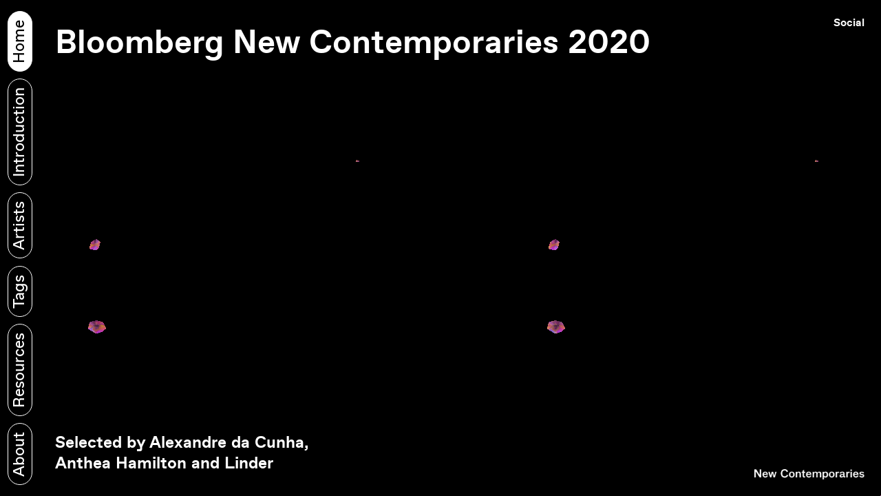

--- FILE ---
content_type: text/html; charset=UTF-8
request_url: https://bnc2020.newcontemporaries.org.uk/
body_size: 8545
content:
<!doctype html>
<html data-n-head-ssr>
  <head>
    <title>BNC2020</title><meta data-n-head="ssr" charset="utf-8"><meta data-n-head="ssr" name="viewport" content="width=device-width,initial-scale=1"><meta data-n-head="ssr" data-hid="description" name="description" content="Celebrating the breadth of art practice emerging from the UK’s art schools and alternative education programmes, New Contemporaries has launched a specially created digital platform for Bloomberg New Contemporaries 2020, showcasing the work of the 36 artists selected by internationally-renowned artists Alexandre da Cunha, Anthea Hamilton and Linder."><meta data-n-head="ssr" property="og:site_name" content="https://bnc2020.newcontemporaries.org.uk"><meta data-n-head="ssr" property="og:url" content="https://bnc2020.newcontemporaries.org.uk"><meta data-n-head="ssr" property="og:type" content="website"><meta data-n-head="ssr" property="og:title" content="Bloomberg New Contemporaries 2020"><meta data-n-head="ssr" property="og:description" content="Showcasing the work of the 36 artists selected by internationally-renowned artists Alexandre da Cunha, Anthea Hamilton and Linder."><meta data-n-head="ssr" property="og:image" content="https://bnc2020.newcontemporaries.org.uk/assets/bnc2020-og-1600.png"><meta data-n-head="ssr" name="twitter:card" content="Bloomberg New Contemporaries 2020"><meta data-n-head="ssr" name="twitter:site" content="@NewContemps"><meta data-n-head="ssr" name="twitter:creator" content="@NewContemps"><meta data-n-head="ssr" name="twitter:title" content="Bloomberg New Contemporaries 2020"><meta data-n-head="ssr" name="twitter:description" content="Showcasing the work of the 36 artists selected by internationally-renowned artists Alexandre da Cunha, Anthea Hamilton and Linder."><meta data-n-head="ssr" name="twitter:image" content="https://bnc2020.newcontemporaries.org.uk/assets/bnc2020-og-1600.png"><link data-n-head="ssr" rel="icon" type="image/x-icon" href="/favicon.ico"><script data-n-head="ssr" src="https://www.googletagmanager.com/gtag/js?id=UA-28568729-1" async></script><link rel="preload" href="/_nuxt/runtime.da25d63.js" as="script"><link rel="preload" href="/_nuxt/vendors/commons.ab1ead6.js" as="script"><link rel="preload" href="/_nuxt/app.983730f.js" as="script"><link rel="preload" href="/_nuxt/pages/index.f556510.js" as="script"><style data-vue-ssr-id="38dfa7e4:0 019e1cef:0 84455a9e:0 6288e0a0:0 584d9118:0 573342cf:0 c775fd36:0">/*! normalize.css v8.0.1 | MIT License | github.com/necolas/normalize.css */html{line-height:1.15;-webkit-text-size-adjust:100%}body{margin:0}main{display:block}h1{font-size:2em;margin:.67em 0}hr{box-sizing:content-box;height:0;overflow:visible}pre{font-family:monospace,monospace;font-size:1em}a{background-color:transparent}abbr[title]{border-bottom:none;text-decoration:underline;-webkit-text-decoration:underline dotted;text-decoration:underline dotted}b,strong{font-weight:bolder}code,kbd,samp{font-family:monospace,monospace;font-size:1em}small{font-size:80%}sub,sup{font-size:75%;line-height:0;position:relative;vertical-align:baseline}sub{bottom:-.25em}sup{top:-.5em}img{border-style:none}button,input,optgroup,select,textarea{font-family:inherit;font-size:100%;line-height:1.15;margin:0}button,input{overflow:visible}button,select{text-transform:none}[type=button],[type=reset],[type=submit],button{-webkit-appearance:button}[type=button]::-moz-focus-inner,[type=reset]::-moz-focus-inner,[type=submit]::-moz-focus-inner,button::-moz-focus-inner{border-style:none;padding:0}[type=button]:-moz-focusring,[type=reset]:-moz-focusring,[type=submit]:-moz-focusring,button:-moz-focusring{outline:1px dotted ButtonText}fieldset{padding:.35em .75em .625em}legend{box-sizing:border-box;color:inherit;display:table;max-width:100%;padding:0;white-space:normal}progress{vertical-align:baseline}textarea{overflow:auto}[type=checkbox],[type=radio]{box-sizing:border-box;padding:0}[type=number]::-webkit-inner-spin-button,[type=number]::-webkit-outer-spin-button{height:auto}[type=search]{-webkit-appearance:textfield;outline-offset:-2px}[type=search]::-webkit-search-decoration{-webkit-appearance:none}::-webkit-file-upload-button{-webkit-appearance:button;font:inherit}details{display:block}summary{display:list-item}[hidden],template{display:none}blockquote,dd,dl,figure,h1,h2,h3,h4,h5,h6,hr,p,pre{margin:0}button{background-color:transparent;background-image:none}button:focus{outline:1px dotted;outline:5px auto -webkit-focus-ring-color}fieldset,ol,ul{margin:0;padding:0}ol,ul{list-style:none}html{font-family:system-ui,-apple-system,Segoe UI,Roboto,Ubuntu,Cantarell,Noto Sans,sans-serif,BlinkMacSystemFont,"Segoe UI","Helvetica Neue",Arial,"Noto Sans","Apple Color Emoji","Segoe UI Emoji","Segoe UI Symbol","Noto Color Emoji";line-height:1.5}*,:after,:before{box-sizing:border-box;border:0 solid #e2e8f0}hr{border-top-width:1px}img{border-style:solid}textarea{resize:vertical}input::-moz-placeholder,textarea::-moz-placeholder{color:#a0aec0}input:-ms-input-placeholder,textarea:-ms-input-placeholder{color:#a0aec0}input::-ms-input-placeholder,textarea::-ms-input-placeholder{color:#a0aec0}input::placeholder,textarea::placeholder{color:#a0aec0}[role=button],button{cursor:pointer}table{border-collapse:collapse}h1,h2,h3,h4,h5,h6{font-size:inherit;font-weight:inherit}a{color:inherit;text-decoration:inherit}button,input,optgroup,select,textarea{padding:0;line-height:inherit;color:inherit}code,kbd,pre,samp{font-family:Menlo,Monaco,Consolas,"Liberation Mono","Courier New",monospace}audio,canvas,embed,iframe,img,object,svg,video{display:block;vertical-align:middle}img,video{max-width:100%;height:auto}.container{width:100%}@media (min-width:640px){.container{max-width:640px}}@media (min-width:768px){.container{max-width:768px}}@media (min-width:1024px){.container{max-width:1024px}}@media (min-width:1280px){.container{max-width:1280px}}@media (min-width:1440px){.container{max-width:1440px}}.bg-transparent{background-color:transparent}.bg-black{--bg-opacity:1;background-color:#000;background-color:rgba(0,0,0,var(--bg-opacity))}.bg-white{--bg-opacity:1;background-color:#fff;background-color:rgba(255,255,255,var(--bg-opacity))}.bg-red-400{--bg-opacity:1;background-color:#fc8181;background-color:rgba(252,129,129,var(--bg-opacity))}.bg-opacity-25{--bg-opacity:0.25}.bg-center{background-position:50%}.bg-no-repeat{background-repeat:no-repeat}.bg-contain{background-size:contain}.border-black{--border-opacity:1;border-color:#000;border-color:rgba(0,0,0,var(--border-opacity))}.border-white{--border-opacity:1;border-color:#fff;border-color:rgba(255,255,255,var(--border-opacity))}.rounded{border-radius:.25rem}.rounded-full{border-radius:9999px}.border{border-width:1px}.cursor-pointer{cursor:pointer}.cursor-zoom-in{cursor:zoom-in}.cursor-zoom-out{cursor:zoom-out}.block{display:block}.inline-block{display:inline-block}.inline{display:inline}.flex{display:flex}.table{display:table}.grid{display:grid}.contents{display:contents}.hidden{display:none}.flex-row{flex-direction:row}.flex-col{flex-direction:column}.flex-wrap{flex-wrap:wrap}.items-center{align-items:center}.content-end{align-content:flex-end}.content-between{align-content:space-between}.justify-center{justify-content:center}.justify-between{justify-content:space-between}.flex-auto{flex:1 1 auto}.clearfix:after{content:"";display:table;clear:both}.font-thin{font-weight:200}.font-light{font-weight:300}.font-bold{font-weight:700}.h-1{height:.25rem}.h-10{height:2.5rem}.h-12{height:3rem}.h-16{height:4rem}.h-full{height:100%}.h-screen{height:100vh}.text-sm{font-size:.875rem}.text-base{font-size:1rem}.text-lg{font-size:1.125rem}.text-xl{font-size:1.25rem}.text-2xl{font-size:1.5rem}.text-5xl{font-size:3rem}.text-6xl{font-size:4rem}.leading-none{line-height:1}.leading-tight{line-height:1.25}.m-0{margin:0}.m-1{margin:.25rem}.m-2{margin:.5rem}.m-3{margin:.75rem}.m-5{margin:1.25rem}.m-6{margin:1.5rem}.m-8{margin:2rem}.m-20{margin:5rem}.m-32{margin:8rem}.m-auto{margin:auto}.mx-0{margin-left:0;margin-right:0}.mx-1{margin-left:.25rem;margin-right:.25rem}.mx-2{margin-left:.5rem;margin-right:.5rem}.my-3{margin-top:.75rem;margin-bottom:.75rem}.my-4{margin-top:1rem;margin-bottom:1rem}.mx-4{margin-left:1rem;margin-right:1rem}.my-8{margin-top:2rem;margin-bottom:2rem}.my-12{margin-top:3rem;margin-bottom:3rem}.my-16{margin-top:4rem;margin-bottom:4rem}.my-24{margin-top:6rem;margin-bottom:6rem}.mt-0{margin-top:0}.mb-0{margin-bottom:0}.mr-2{margin-right:.5rem}.mt-3{margin-top:.75rem}.mt-4{margin-top:1rem}.mt-8{margin-top:2rem}.mb-8{margin-bottom:2rem}.mt-12{margin-top:3rem}.mb-12{margin-bottom:3rem}.mt-16{margin-top:4rem}.-ml-6{margin-left:-1.5rem}.max-h-full{max-height:100%}.max-w-full{max-width:100%}.min-h-0{min-height:0}.min-h-full{min-height:100%}.opacity-0{opacity:0}.overflow-auto{overflow:auto}.overflow-hidden{overflow:hidden}.overflow-x-auto{overflow-x:auto}.overflow-y-auto{overflow-y:auto}.p-2{padding:.5rem}.p-3{padding:.75rem}.py-0{padding-top:0;padding-bottom:0}.px-0{padding-left:0;padding-right:0}.py-2{padding-top:.5rem;padding-bottom:.5rem}.py-4{padding-top:1rem;padding-bottom:1rem}.px-4{padding-left:1rem;padding-right:1rem}.py-6{padding-top:1.5rem;padding-bottom:1.5rem}.px-6{padding-left:1.5rem;padding-right:1.5rem}.py-8{padding-top:2rem;padding-bottom:2rem}.px-8{padding-left:2rem;padding-right:2rem}.px-12{padding-left:3rem;padding-right:3rem}.px-20{padding-left:5rem;padding-right:5rem}.pt-0{padding-top:0}.pr-0{padding-right:0}.pr-2{padding-right:.5rem}.pt-4{padding-top:1rem}.pl-4{padding-left:1rem}.pt-8{padding-top:2rem}.pl-20{padding-left:5rem}.pt-24{padding-top:6rem}.pointer-events-none{pointer-events:none}.pointer-events-auto{pointer-events:auto}.fixed{position:fixed}.absolute{position:absolute}.relative{position:relative}.sticky{position:-webkit-sticky;position:sticky}.inset-0{top:0;bottom:0}.inset-0,.inset-x-0{right:0;left:0}.top-0{top:0}.right-0{right:0}.bottom-0{bottom:0}.left-0{left:0}.top-auto{top:auto}.right-auto{right:auto}.left-auto{left:auto}.resize{resize:both}.shadow{box-shadow:0 1px 3px 0 rgba(0,0,0,.1),0 1px 2px 0 rgba(0,0,0,.06)}.text-center{text-align:center}.text-right{text-align:right}.text-black{--text-opacity:1;color:#000;color:rgba(0,0,0,var(--text-opacity))}.text-white{--text-opacity:1;color:#fff;color:rgba(255,255,255,var(--text-opacity))}.text-pink-400{--text-opacity:1;color:#f687b3;color:rgba(246,135,179,var(--text-opacity))}.text-opacity-75{--text-opacity:0.75}.text-opacity-100{--text-opacity:1}.italic{font-style:italic}.uppercase{text-transform:uppercase}.normal-case{text-transform:none}.underline{text-decoration:underline}.tracking-wide{letter-spacing:.025em}.visible{visibility:visible}.invisible{visibility:hidden}.truncate,.whitespace-no-wrap{white-space:nowrap}.truncate{overflow:hidden;text-overflow:ellipsis}.w-12{width:3rem}.w-16{width:4rem}.w-32{width:8rem}.w-40{width:10rem}.w-auto{width:auto}.w-5\/12{width:41.666667%}.w-8\/12{width:66.666667%}.w-10\/12{width:83.333333%}.w-full{width:100%}.z-50{z-index:50}.transform{--transform-translate-x:0;--transform-translate-y:0;--transform-rotate:0;--transform-skew-x:0;--transform-skew-y:0;--transform-scale-x:1;--transform-scale-y:1;transform:translateX(var(--transform-translate-x)) translateY(var(--transform-translate-y)) rotate(var(--transform-rotate)) skewX(var(--transform-skew-x)) skewY(var(--transform-skew-y)) scaleX(var(--transform-scale-x)) scaleY(var(--transform-scale-y))}.origin-bottom-left{transform-origin:bottom left}.origin-top-left{transform-origin:top left}.scale-50{--transform-scale-x:.5;--transform-scale-y:.5}.scale-100{--transform-scale-x:1;--transform-scale-y:1}.rotate-0{--transform-rotate:0}.rotate-90{--transform-rotate:90deg}.rotate-180{--transform-rotate:180deg}.transition-all{transition-property:all}.transition{transition-property:background-color,border-color,color,fill,stroke,opacity,box-shadow,transform}.transition-colors{transition-property:background-color,border-color,color,fill,stroke}.ease-in-out{transition-timing-function:cubic-bezier(.4,0,.2,1)}.duration-200{transition-duration:.2s}.duration-300{transition-duration:.3s}.duration-500{transition-duration:.5s}.duration-1000{transition-duration:1s}@-webkit-keyframes spin{to{transform:rotate(1turn)}}@keyframes spin{to{transform:rotate(1turn)}}@-webkit-keyframes ping{75%,to{transform:scale(2);opacity:0}}@keyframes ping{75%,to{transform:scale(2);opacity:0}}@-webkit-keyframes pulse{50%{opacity:.5}}@keyframes pulse{50%{opacity:.5}}@-webkit-keyframes bounce{0%,to{transform:translateY(-25%);-webkit-animation-timing-function:cubic-bezier(.8,0,1,1);animation-timing-function:cubic-bezier(.8,0,1,1)}50%{transform:none;-webkit-animation-timing-function:cubic-bezier(0,0,.2,1);animation-timing-function:cubic-bezier(0,0,.2,1)}}@keyframes bounce{0%,to{transform:translateY(-25%);-webkit-animation-timing-function:cubic-bezier(.8,0,1,1);animation-timing-function:cubic-bezier(.8,0,1,1)}50%{transform:none;-webkit-animation-timing-function:cubic-bezier(0,0,.2,1);animation-timing-function:cubic-bezier(0,0,.2,1)}}@media (max-width:640px){.xs\:container{width:100%}}@media (max-width:640px) and (min-width:640px){.xs\:container{max-width:640px}}@media (max-width:640px) and (min-width:768px){.xs\:container{max-width:768px}}@media (max-width:640px) and (min-width:1024px){.xs\:container{max-width:1024px}}@media (max-width:640px) and (min-width:1280px){.xs\:container{max-width:1280px}}@media (max-width:640px) and (min-width:1440px){.xs\:container{max-width:1440px}}@media (max-width:640px){.max-sm\:container{width:100%}}@media (max-width:640px) and (min-width:640px){.max-sm\:container{max-width:640px}}@media (max-width:640px) and (min-width:768px){.max-sm\:container{max-width:768px}}@media (max-width:640px) and (min-width:1024px){.max-sm\:container{max-width:1024px}}@media (max-width:640px) and (min-width:1280px){.max-sm\:container{max-width:1280px}}@media (max-width:640px) and (min-width:1440px){.max-sm\:container{max-width:1440px}}@media (max-width:768px){.max-md\:container{width:100%}}@media (max-width:768px) and (min-width:640px){.max-md\:container{max-width:640px}}@media (max-width:768px) and (min-width:768px){.max-md\:container{max-width:768px}}@media (max-width:768px) and (min-width:1024px){.max-md\:container{max-width:1024px}}@media (max-width:768px) and (min-width:1280px){.max-md\:container{max-width:1280px}}@media (max-width:768px) and (min-width:1440px){.max-md\:container{max-width:1440px}}@media (max-width:1024px){.max-lg\:container{width:100%}}@media (max-width:1024px) and (min-width:640px){.max-lg\:container{max-width:640px}}@media (max-width:1024px) and (min-width:768px){.max-lg\:container{max-width:768px}}@media (max-width:1024px) and (min-width:1024px){.max-lg\:container{max-width:1024px}}@media (max-width:1024px) and (min-width:1280px){.max-lg\:container{max-width:1280px}}@media (max-width:1024px) and (min-width:1440px){.max-lg\:container{max-width:1440px}}@media (max-width:1280px){.max-xl\:container{width:100%}}@media (max-width:1280px) and (min-width:640px){.max-xl\:container{max-width:640px}}@media (max-width:1280px) and (min-width:768px){.max-xl\:container{max-width:768px}}@media (max-width:1280px) and (min-width:1024px){.max-xl\:container{max-width:1024px}}@media (max-width:1280px) and (min-width:1280px){.max-xl\:container{max-width:1280px}}@media (max-width:1280px) and (min-width:1440px){.max-xl\:container{max-width:1440px}}@media (max-width:1440px){.max-xxl\:container{width:100%}}@media (max-width:1440px) and (min-width:640px){.max-xxl\:container{max-width:640px}}@media (max-width:1440px) and (min-width:768px){.max-xxl\:container{max-width:768px}}@media (max-width:1440px) and (min-width:1024px){.max-xxl\:container{max-width:1024px}}@media (max-width:1440px) and (min-width:1280px){.max-xxl\:container{max-width:1280px}}@media (max-width:1440px) and (min-width:1440px){.max-xxl\:container{max-width:1440px}}@media (min-width:640px){.sm\:container{width:100%}}@media (min-width:640px) and (min-width:640px){.sm\:container{max-width:640px}}@media (min-width:640px) and (min-width:768px){.sm\:container{max-width:768px}}@media (min-width:640px) and (min-width:1024px){.sm\:container{max-width:1024px}}@media (min-width:640px) and (min-width:1280px){.sm\:container{max-width:1280px}}@media (min-width:640px) and (min-width:1440px){.sm\:container{max-width:1440px}}@media (min-width:768px){.md\:container{width:100%}}@media (min-width:768px) and (min-width:640px){.md\:container{max-width:640px}}@media (min-width:768px) and (min-width:768px){.md\:container{max-width:768px}}@media (min-width:768px) and (min-width:1024px){.md\:container{max-width:1024px}}@media (min-width:768px) and (min-width:1280px){.md\:container{max-width:1280px}}@media (min-width:768px) and (min-width:1440px){.md\:container{max-width:1440px}}@media (min-width:768px){.md\:flex{display:flex}.md\:mt-0{margin-top:0}.md\:pr-8{padding-right:2rem}.md\:w-1\/2{width:50%}}@media (min-width:1024px){.lg\:container{width:100%}}@media (min-width:1024px) and (min-width:640px){.lg\:container{max-width:640px}}@media (min-width:1024px) and (min-width:768px){.lg\:container{max-width:768px}}@media (min-width:1024px) and (min-width:1024px){.lg\:container{max-width:1024px}}@media (min-width:1024px) and (min-width:1280px){.lg\:container{max-width:1280px}}@media (min-width:1024px) and (min-width:1440px){.lg\:container{max-width:1440px}}@media (min-width:1024px){.lg\:flex{display:flex}.lg\:mt-0{margin-top:0}.lg\:mb-4{margin-bottom:1rem}.lg\:mb-8{margin-bottom:2rem}.lg\:mb-16{margin-bottom:4rem}.lg\:px-12{padding-left:3rem;padding-right:3rem}.lg\:pr-6{padding-right:1.5rem}.lg\:pr-12{padding-right:3rem}.lg\:pt-40{padding-top:10rem}.lg\:w-1\/2{width:50%}.lg\:w-4\/12{width:33.333333%}.lg\:w-5\/12{width:41.666667%}.lg\:w-6\/12{width:50%}.lg\:w-10\/12{width:83.333333%}.lg\:w-11\/12{width:91.666667%}}@media (min-width:1280px){.xl\:container{width:100%}}@media (min-width:1280px) and (min-width:640px){.xl\:container{max-width:640px}}@media (min-width:1280px) and (min-width:768px){.xl\:container{max-width:768px}}@media (min-width:1280px) and (min-width:1024px){.xl\:container{max-width:1024px}}@media (min-width:1280px) and (min-width:1280px){.xl\:container{max-width:1280px}}@media (min-width:1280px) and (min-width:1440px){.xl\:container{max-width:1440px}}@media (min-width:1280px){.xl\:w-1\/2{width:50%}}@media (min-width:1440px){.xxl\:container{width:100%}}@media (min-width:1440px) and (min-width:640px){.xxl\:container{max-width:640px}}@media (min-width:1440px) and (min-width:768px){.xxl\:container{max-width:768px}}@media (min-width:1440px) and (min-width:1024px){.xxl\:container{max-width:1024px}}@media (min-width:1440px) and (min-width:1280px){.xxl\:container{max-width:1280px}}@media (min-width:1440px) and (min-width:1440px){.xxl\:container{max-width:1440px}}.nuxt-progress{position:fixed;top:0;left:0;right:0;height:2px;width:0;opacity:1;transition:width .1s,opacity .4s;background-color:#fff;z-index:999999}.nuxt-progress.nuxt-progress-notransition{transition:none}.nuxt-progress-failed{background-color:red}@font-face{font-family:"Favorit Trial";src:url(/_nuxt/fonts/FavoritTrial-Bold.5da16e2.eot);src:url(/_nuxt/fonts/FavoritTrial-Bold.5da16e2.eot?#iefix) format("embedded-opentype"),url(/_nuxt/fonts/FavoritTrial-Bold.469db72.woff) format("woff"),url(/_nuxt/fonts/FavoritTrial-Bold.d0ccc7b.ttf) format("truetype"),url(/_nuxt/img/FavoritTrial-Bold.07f4f7e.svg#b2d1ca83d84fcd96f96ceaa4b3b4491e) format("svg");font-style:normal;font-weight:700}@font-face{font-family:"Favorit Trial";src:url(/_nuxt/fonts/FavoritTrial-BoldIta.385ae92.eot);src:url(/_nuxt/fonts/FavoritTrial-BoldIta.385ae92.eot?#iefix) format("embedded-opentype"),url(/_nuxt/fonts/FavoritTrial-BoldIta.139fe8e.woff) format("woff"),url(/_nuxt/fonts/FavoritTrial-BoldIta.e13e08b.ttf) format("truetype"),url(/_nuxt/img/FavoritTrial-BoldIta.41e87e8.svg#af0adad9dfdfd127f20bb8e18621dbc9) format("svg");font-style:italic;font-weight:700}@font-face{font-family:"Favorit Trial";src:url(/_nuxt/fonts/FavoritTrial-Light.556ddd9.eot);src:url(/_nuxt/fonts/FavoritTrial-Light.556ddd9.eot?#iefix) format("embedded-opentype"),url(/_nuxt/fonts/FavoritTrial-Light.ed9d96d.woff) format("woff"),url(/_nuxt/fonts/FavoritTrial-Light.5767360.ttf) format("truetype"),url(/_nuxt/img/FavoritTrial-Light.dd3f586.svg#f3d84a14530b9fafe0c8f64eaafff253) format("svg");font-style:normal;font-weight:200}@font-face{font-family:"Favorit Trial";src:url(/_nuxt/fonts/FavoritTrial-LightIta.770026f.eot);src:url(/_nuxt/fonts/FavoritTrial-LightIta.770026f.eot?#iefix) format("embedded-opentype"),url(/_nuxt/fonts/FavoritTrial-LightIta.f5a68a9.woff) format("woff"),url(/_nuxt/fonts/FavoritTrial-LightIta.96acd4d.ttf) format("truetype"),url(/_nuxt/img/FavoritTrial-LightIta.0e123f7.svg#e2606d592f98f585ae4b859e29cf7d98) format("svg");font-style:italic;font-weight:200}@font-face{font-family:"Favorit Trial";src:url(/_nuxt/fonts/FavoritTrial-Medium.7fc67a9.eot);src:url(/_nuxt/fonts/FavoritTrial-Medium.7fc67a9.eot?#iefix) format("embedded-opentype"),url(/_nuxt/fonts/FavoritTrial-Medium.7b586ac.woff) format("woff"),url(/_nuxt/fonts/FavoritTrial-Medium.c98e113.ttf) format("truetype"),url(/_nuxt/img/FavoritTrial-Medium.5752f52.svg#338c7403be75063494ff22ce6b921c17) format("svg");font-style:normal;font-weight:400}@font-face{font-family:"Favorit Trial";src:url(/_nuxt/fonts/FavoritTrial-MediumIta.8fae939.eot);src:url(/_nuxt/fonts/FavoritTrial-MediumIta.8fae939.eot?#iefix) format("embedded-opentype"),url(/_nuxt/fonts/FavoritTrial-MediumIta.d60f98d.woff) format("woff"),url(/_nuxt/fonts/FavoritTrial-MediumIta.100327c.ttf) format("truetype"),url(/_nuxt/img/FavoritTrial-MediumIta.57e48d6.svg#059fc4545b97038f932897a869669afb) format("svg");font-style:italic;font-weight:400}@font-face{font-family:"Favorit Trial";src:url(/_nuxt/fonts/FavoritTrial-Regular.9203f24.eot);src:url(/_nuxt/fonts/FavoritTrial-Regular.9203f24.eot?#iefix) format("embedded-opentype"),url(/_nuxt/fonts/FavoritTrial-Regular.67bba89.woff) format("woff"),url(/_nuxt/fonts/FavoritTrial-Regular.2684281.ttf) format("truetype"),url(/_nuxt/img/FavoritTrial-Regular.ad5ab02.svg#af00e530bce5ea1bef1f1175701e9342) format("svg");font-style:normal;font-weight:400}@font-face{font-family:"Favorit Trial";src:url(/_nuxt/fonts/FavoritTrial-RegularIta.00cf0d4.eot);src:url(/_nuxt/fonts/FavoritTrial-RegularIta.00cf0d4.eot?#iefix) format("embedded-opentype"),url(/_nuxt/fonts/FavoritTrial-RegularIta.5e11e1e.woff) format("woff"),url(/_nuxt/fonts/FavoritTrial-RegularIta.cf9911e.ttf) format("truetype"),url(/_nuxt/img/FavoritTrial-RegularIta.c1691ee.svg#1569b23a92ddc6213fe5431b1bdd8bd3) format("svg");font-style:italic;font-weight:400}html{font-family:"Source Sans Pro",-apple-system,BlinkMacSystemFont,"Segoe UI",Roboto,"Helvetica Neue",Arial,sans-serif;font-size:16px;word-spacing:1px;-ms-text-size-adjust:100%;-webkit-text-size-adjust:100%;-moz-osx-font-smoothing:grayscale;-webkit-font-smoothing:antialiased;box-sizing:border-box}body,html{--bg-opacity:1;background-color:#000;background-color:rgba(0,0,0,var(--bg-opacity))}#__layout,#__nuxt,#app,body,html{width:100%;height:100%;min-height:100%;min-height:100vh;min-height:-webkit-fill-available}*,:after,:before{box-sizing:border-box;margin:0}#app{position:relative;min-height:100%;color:#000}#app.route-index{height:100%;min-height:100%}main{min-height:100vh;width:100%;z-index:10;height:100%;min-height:100%;min-height:100vh;min-height:-webkit-fill-available;padding-left:1rem;padding-right:1rem;z-index:1;position:relative}@media screen and (min-width:768px){main{padding-left:4rem;padding-right:4rem}}.layout-full main{padding-top:2rem;padding-bottom:6rem}.view{height:auto;min-height:100%}.route-index .view{height:100%;min-height:100%}audio:active,audio:focus,audio:hover,img:active,img:focus,img:hover,video:active,video:focus,video:hover{outline:0}article{width:100%;margin-left:auto;margin-right:auto;position:relative;padding:6rem 0;max-width:none;z-index:1}@media (min-width:1024px){article h1{padding-left:3rem;padding-right:3rem}}article .max{margin-left:auto;margin-right:auto;max-width:768px}section{width:100%;border-radius:.5rem;margin-bottom:1.5rem;position:relative;padding:0 .75rem}section .item.rounded{border-radius:2rem}section .full{height:100vh}section .large{height:40vw}section .medium{height:30vw}section .title{padding:.5rem 1.25rem;position:absolute;top:50%;left:50%;transform:translate(-50%,-50%)}figure{border-width:0}figure figcaption{border-width:0;font-size:.75rem;margin-top:.75rem}.button,button{display:inline-block;text-align:center;padding:.5rem 1.25rem;border-width:1px;border-radius:.25rem;cursor:pointer;min-width:7rem;transition:all .2s ease-in-out;border-radius:99px;--text-opacity:1;color:#fff;color:rgba(255,255,255,var(--text-opacity));--border-opacity:1;border-color:#fff;border-color:rgba(255,255,255,var(--border-opacity))}@media screen and (max-width:768px){.button,button{width:100%}}.popup .button,.popup button{margin-top:1rem;margin-bottom:0}.button.button-project,button.button-project{border-radius:0}.button.active,button.active{--bg-opacity:1;background-color:#000;background-color:rgba(0,0,0,var(--bg-opacity));--text-opacity:1;color:#fff;color:rgba(255,255,255,var(--text-opacity));--border-opacity:1;border-color:#000;border-color:rgba(0,0,0,var(--border-opacity))}.button:hover,button:hover{--bg-opacity:1;background-color:#fff;background-color:rgba(255,255,255,var(--bg-opacity));--text-opacity:1;color:#000;color:rgba(0,0,0,var(--text-opacity))}.button.rainbow,button.rainbow{-webkit-animation:rainbow 10s infinite;animation:rainbow 10s infinite}.button.rainbow:hover,button.rainbow:hover{border-radius:99px;-webkit-animation:rainbow .4s infinite;animation:rainbow .4s infinite}.button.dark,button.dark{color:#fff;border-color:#000;background:#000}.button.dark:hover,button.dark:hover{color:#000;border-color:#000;background:#fff}.button.outline,button.outline{background:0 0}.button.outline:hover,button.outline:hover{background:#000}.rarr:after{content:"→";font-family:sans-serif}.larr:after{content:"←";font-family:sans-serif}@-webkit-keyframes rainbow{0%{--bg-opacity:1;background-color:#e53e3e;background-color:rgba(229,62,62,var(--bg-opacity))}10%{--bg-opacity:1;background-color:#dd6b20;background-color:rgba(221,107,32,var(--bg-opacity))}20%{--bg-opacity:1;background-color:#d69e2e;background-color:rgba(214,158,46,var(--bg-opacity))}30%{--bg-opacity:1;background-color:#38a169;background-color:rgba(56,161,105,var(--bg-opacity))}40%{--bg-opacity:1;background-color:#319795;background-color:rgba(49,151,149,var(--bg-opacity))}50%{--bg-opacity:1;background-color:#3182ce;background-color:rgba(49,130,206,var(--bg-opacity))}60%{--bg-opacity:1;background-color:#5a67d8;background-color:rgba(90,103,216,var(--bg-opacity))}70%{--bg-opacity:1;background-color:#805ad5;background-color:rgba(128,90,213,var(--bg-opacity))}80%{--bg-opacity:1;background-color:#d53f8c;background-color:rgba(213,63,140,var(--bg-opacity))}90%{--bg-opacity:1;background-color:#97266d;background-color:rgba(151,38,109,var(--bg-opacity))}to{--bg-opacity:1;background-color:#9b2c2c;background-color:rgba(155,44,44,var(--bg-opacity))}}@keyframes rainbow{0%{--bg-opacity:1;background-color:#e53e3e;background-color:rgba(229,62,62,var(--bg-opacity))}10%{--bg-opacity:1;background-color:#dd6b20;background-color:rgba(221,107,32,var(--bg-opacity))}20%{--bg-opacity:1;background-color:#d69e2e;background-color:rgba(214,158,46,var(--bg-opacity))}30%{--bg-opacity:1;background-color:#38a169;background-color:rgba(56,161,105,var(--bg-opacity))}40%{--bg-opacity:1;background-color:#319795;background-color:rgba(49,151,149,var(--bg-opacity))}50%{--bg-opacity:1;background-color:#3182ce;background-color:rgba(49,130,206,var(--bg-opacity))}60%{--bg-opacity:1;background-color:#5a67d8;background-color:rgba(90,103,216,var(--bg-opacity))}70%{--bg-opacity:1;background-color:#805ad5;background-color:rgba(128,90,213,var(--bg-opacity))}80%{--bg-opacity:1;background-color:#d53f8c;background-color:rgba(213,63,140,var(--bg-opacity))}90%{--bg-opacity:1;background-color:#97266d;background-color:rgba(151,38,109,var(--bg-opacity))}to{--bg-opacity:1;background-color:#9b2c2c;background-color:rgba(155,44,44,var(--bg-opacity))}}img{margin-left:auto;margin-right:auto;display:block}body,html{font-family:"Favorit Trial",sans-serif;font-size:1.25rem;font-size:16px;font-weight:400;line-height:1.8}body,button,input,select,textarea{font-family:"Favorit Trial",sans-serif;font-size:1.25rem;font-weight:200;font-weight:400}.h1,h1{font-size:3rem}h1{line-height:1.25;display:block}.h2,h2{font-size:2.5rem}h2{line-height:inherit}.h3,h3{font-size:1.03125rem}@media screen and (max-width:768px){.h3,h3{font-size:.92813rem}}h3{line-height:inherit;margin-top:1rem;margin-bottom:2rem;text-transform:uppercase}.h4,h4{font-size:1.125rem}h4{line-height:inherit;margin-top:1rem;margin-bottom:1rem}.h5,h5{font-size:1rem}h5{line-height:inherit;margin-top:1rem;margin-bottom:1rem}.h6,h6{font-size:.875rem}h6{line-height:inherit;margin-top:1rem;margin-bottom:1rem}p{font-size:1rem;font-size:2rem;font-weight:400;line-height:1.25;max-width:100%;margin-top:1.5rem;margin-bottom:1.5rem}@media screen and (max-width:768px){p{font-size:1.5rem;margin-top:2rem;margin-bottom:2rem}}.flickity-prev-next-button{width:60px!important;transform:none!important;top:6rem!important;height:calc(100% - 12rem)!important;background:0 0!important;border-radius:0!important}.flickity-prev-next-button:focus,.flickity-prev-next-button:hover{outline:0!important;border:none!important;background:0 0!important;box-shadow:none!important}.flickity-prev-next-button.previous{left:0!important}.flickity-prev-next-button.previous svg{left:1.25rem}.flickity-prev-next-button.next{right:0!important}.flickity-prev-next-button.next svg{left:unset;right:1.25rem}.flickity-prev-next-button svg{stroke-width:5px;stroke:#000;width:30%!important}@media screen and (max-width:768px){.flickity-prev-next-button .flickity-prev-next-button{display:none!important}}.header[data-v-0416f72e]{z-index:50;height:100%;width:100vw}.header[data-v-0416f72e],.title[data-v-0416f72e]{position:fixed;top:0;left:0;pointer-events:none}.title[data-v-0416f72e]{right:0;height:4rem;width:100%}.title div[data-v-0416f72e]{transition-duration:.3s;font-size:3rem;line-height:1.375}.inner[data-v-0416f72e],.title div[data-v-0416f72e]{transition-property:background-color,border-color,color,fill,stroke,opacity,box-shadow,transform}.inner[data-v-0416f72e]{position:relative;transition-duration:.5s;transition-timing-function:cubic-bezier(.4,0,.2,1);overflow-y:auto;min-height:100%;--bg-opacity:1;background-color:#fff;background-color:rgba(255,255,255,var(--bg-opacity));--text-opacity:1;color:#000;color:rgba(0,0,0,var(--text-opacity));pointer-events:auto;z-index:1999;margin-left:-1px}.inner.menu-open[data-v-0416f72e],.inner[data-v-0416f72e]{transform:translateZ(0)}.inner.menu-close[data-v-0416f72e]{transform:translate3d(-100%,0,0)}.inner nav[data-v-0416f72e]{width:100%;height:100%;line-height:1}.inner nav.menu[data-v-0416f72e]{display:flex;flex-direction:column;padding:2rem;min-height:100%;height:100%}.inner nav.menu a[data-v-0416f72e]{display:block;--text-opacity:1;color:#000;color:rgba(0,0,0,var(--text-opacity));transition-property:background-color,border-color,color,fill,stroke;transition-duration:.2s;transition-timing-function:cubic-bezier(.4,0,.2,1);cursor:pointer;border-radius:9999px;border-width:1px;--border-opacity:1;border-color:#000;border-color:rgba(0,0,0,var(--border-opacity));text-align:center;margin-top:.25rem;margin-bottom:.25rem;opacity:.5;font-size:24px;line-height:1.25}.inner nav.menu a.nuxt-link-active.page-link[data-v-0416f72e],.inner nav.menu a.nuxt-link-exact-active[data-v-0416f72e],.inner nav.menu a[data-v-0416f72e]:hover{opacity:1}.inner aside a[data-v-0416f72e]{position:relative;--text-opacity:1;color:#000;color:rgba(0,0,0,var(--text-opacity));--text-opacity:0.75;font-size:1rem}.inner aside a[data-v-0416f72e]:hover{--text-opacity:1}@media screen and (min-width:768px){.inner[data-v-0416f72e]{position:relative;transition-property:background-color,border-color,color,fill,stroke,opacity,box-shadow,transform;transition-duration:.5s;transition-timing-function:cubic-bezier(.4,0,.2,1);pointer-events:none;overflow-y:auto;min-height:100%;background-color:transparent;--text-opacity:1;color:#fff;color:rgba(255,255,255,var(--text-opacity))}.inner.menu-close[data-v-0416f72e],.inner.menu-open[data-v-0416f72e]{transform:translateZ(0)}.inner nav .site-name[data-v-0416f72e]{display:none}.inner nav.menu[data-v-0416f72e]{min-height:0;display:flex;flex-direction:row;padding:.5rem;pointer-events:auto;justify-content:center;--transform-translate-x:0;--transform-translate-y:0;--transform-rotate:0;--transform-skew-x:0;--transform-skew-y:0;--transform-scale-x:1;--transform-scale-y:1;transform:translateX(var(--transform-translate-x)) translateY(var(--transform-translate-y)) rotate(var(--transform-rotate)) skewX(var(--transform-skew-x)) skewY(var(--transform-skew-y)) scaleX(var(--transform-scale-x)) scaleY(var(--transform-scale-y));transform-origin:top left;--transform-rotate:90deg;--transform-translate-x:100vw;width:100vh;font-size:3.2vh;padding-left:.5em;padding-right:.5em}.inner nav.menu a[data-v-0416f72e]{opacity:1;padding:.15em .5em .1em;font-size:inherit;white-space:nowrap;margin-left:.25rem;margin-right:.25rem;--transform-translate-x:0;--transform-translate-y:0;--transform-skew-x:0;--transform-skew-y:0;--transform-scale-x:1;--transform-scale-y:1;transform:translateX(var(--transform-translate-x)) translateY(var(--transform-translate-y)) rotate(var(--transform-rotate)) skewX(var(--transform-skew-x)) skewY(var(--transform-skew-y)) scaleX(var(--transform-scale-x)) scaleY(var(--transform-scale-y));--transform-rotate:0;transform-origin:center;--border-opacity:1;border-color:#fff;border-color:rgba(255,255,255,var(--border-opacity));--text-opacity:1;color:#fff;color:rgba(255,255,255,var(--text-opacity))}.theme-black .inner nav.menu a[data-v-0416f72e]{--border-opacity:1;border-color:#000;border-color:rgba(0,0,0,var(--border-opacity));--text-opacity:1;color:#000;color:rgba(0,0,0,var(--text-opacity))}.inner nav.menu a.nuxt-link-active.page-link[data-v-0416f72e],.inner nav.menu a.nuxt-link-exact-active[data-v-0416f72e],.inner nav.menu a[data-v-0416f72e]:hover{--bg-opacity:1;background-color:#fff;background-color:rgba(255,255,255,var(--bg-opacity));--text-opacity:1;color:#000;color:rgba(0,0,0,var(--text-opacity))}.theme-black .inner nav.menu a.nuxt-link-active.page-link[data-v-0416f72e],.theme-black .inner nav.menu a.nuxt-link-exact-active[data-v-0416f72e],.theme-black .inner nav.menu a[data-v-0416f72e]:hover{--bg-opacity:1;background-color:#000;background-color:rgba(0,0,0,var(--bg-opacity));--text-opacity:1;color:#fff;color:rgba(255,255,255,var(--text-opacity))}.inner nav.menu a.theme-artist[data-v-0416f72e]:not(.nuxt-link-exact-active){width:1.5em;padding-left:0;padding-right:0;overflow:hidden;text-align:center}.inner nav.menu a.theme-artist .name[data-v-0416f72e]{display:none}.inner nav.menu a.theme-artist.nuxt-link-exact-active[data-v-0416f72e]{width:auto}.inner nav.menu a.theme-artist.nuxt-link-exact-active .name[data-v-0416f72e]{display:inline}.inner aside[data-v-0416f72e],.inner nav.menu a.theme-artist.nuxt-link-exact-active .number[data-v-0416f72e]{display:none}}.hamburger[data-v-0416f72e]{position:absolute;top:0;left:0;height:4rem;width:4rem;display:flex;flex-direction:column;justify-content:space-between;align-content:space-between;margin-left:.25rem;margin-right:.25rem;padding:1rem .75rem;pointer-events:auto;cursor:pointer;z-index:999}@media screen and (min-width:768px){.hamburger[data-v-0416f72e]{display:none}}.logo[data-v-0416f72e]{width:2rem}.header[data-v-114b2f43]{z-index:50;height:100%}.header[data-v-114b2f43],.title[data-v-114b2f43]{position:fixed;top:0;left:0;pointer-events:none;width:100%}.title[data-v-114b2f43]{right:0;height:4rem}.title div[data-v-114b2f43]{transition-property:background-color,border-color,color,fill,stroke,opacity,box-shadow,transform;transition-duration:.3s;line-height:1.375;font-size:1.5rem;padding-top:1rem;padding-bottom:1rem}@media (min-width:1024px){.title div[data-v-114b2f43]{font-size:3rem;padding-top:0;padding-bottom:0}}.inner[data-v-114b2f43]{position:relative;transition-property:background-color,border-color,color,fill,stroke,opacity,box-shadow,transform;transition-duration:.5s;transition-timing-function:cubic-bezier(.4,0,.2,1);overflow-y:auto;min-height:100%;height:100%;pointer-events:auto;z-index:1999;margin-left:-1px;transform:translateZ(0)}@media (max-width:1024px){.inner.menu-open[data-v-114b2f43]{opacity:1;pointer-events:auto}}@media (max-width:1024px){.inner.menu-close[data-v-114b2f43],.inner.menu-open[data-v-114b2f43]{-webkit-backdrop-filter:blur(10px);backdrop-filter:blur(10px)}.inner.menu-close[data-v-114b2f43]{opacity:0;pointer-events:none}}.inner nav[data-v-114b2f43]{width:100%;height:100%;line-height:1}.inner nav.menu[data-v-114b2f43]{display:flex;flex-direction:column;padding:2rem;min-height:100%;height:100%;align-items:center;justify-content:center}.inner nav.menu a[data-v-114b2f43]{display:block;color:#000;color:rgba(0,0,0,var(--text-opacity));transition-property:background-color,border-color,color,fill,stroke;transition-duration:.2s;transition-timing-function:cubic-bezier(.4,0,.2,1);cursor:pointer;border-radius:9999px;border-width:1px;text-align:center;font-size:24px;line-height:1.25;margin:.25rem;padding:.25rem 1rem;--border-opacity:1;border-color:#fff;border-color:rgba(255,255,255,var(--border-opacity));--text-opacity:1;color:#fff;color:rgba(255,255,255,var(--text-opacity))}.theme-black .inner nav.menu a[data-v-114b2f43]{--border-opacity:1;border-color:#000;border-color:rgba(0,0,0,var(--border-opacity));--text-opacity:1;color:#000;color:rgba(0,0,0,var(--text-opacity))}.inner nav.menu a.nuxt-link-active.page-link[data-v-114b2f43],.inner nav.menu a.nuxt-link-exact-active[data-v-114b2f43],.inner nav.menu a[data-v-114b2f43]:hover{--bg-opacity:1;background-color:#fff;background-color:rgba(255,255,255,var(--bg-opacity));--text-opacity:1;color:#000;color:rgba(0,0,0,var(--text-opacity))}.theme-black .inner nav.menu a.nuxt-link-active.page-link[data-v-114b2f43],.theme-black .inner nav.menu a.nuxt-link-exact-active[data-v-114b2f43],.theme-black .inner nav.menu a[data-v-114b2f43]:hover{--bg-opacity:1;background-color:#000;background-color:rgba(0,0,0,var(--bg-opacity));--text-opacity:1;color:#fff;color:rgba(255,255,255,var(--text-opacity))}.inner aside a[data-v-114b2f43]{position:relative;--text-opacity:1;color:#000;color:rgba(0,0,0,var(--text-opacity));--text-opacity:0.75;font-size:1rem}.inner aside a[data-v-114b2f43]:hover{--text-opacity:1}@media (min-width:1024px){.inner[data-v-114b2f43]{position:relative;transition-property:background-color,border-color,color,fill,stroke,opacity,box-shadow,transform;transition-duration:.5s;transition-timing-function:cubic-bezier(.4,0,.2,1);pointer-events:none;overflow-y:auto;height:auto;min-height:100%;background-color:transparent;--text-opacity:1;color:#fff;color:rgba(255,255,255,var(--text-opacity));-webkit-backdrop-filter:none;backdrop-filter:none}.inner.menu-close[data-v-114b2f43],.inner.menu-open[data-v-114b2f43]{transform:translateZ(0)}.inner nav .site-name[data-v-114b2f43]{display:none}.inner nav.menu[data-v-114b2f43]{min-height:0;display:flex;flex-direction:row;padding:.5rem;justify-content:space-between;pointer-events:auto;--transform-translate-x:0;--transform-translate-y:0;--transform-rotate:0;--transform-skew-x:0;--transform-skew-y:0;--transform-scale-x:1;--transform-scale-y:1;transform:translateX(var(--transform-translate-x)) translateY(var(--transform-translate-y)) rotate(var(--transform-rotate)) skewX(var(--transform-skew-x)) skewY(var(--transform-skew-y)) scaleX(var(--transform-scale-x)) scaleY(var(--transform-scale-y));transform-origin:bottom left;--transform-rotate:90deg;--transform-translate-y:-100%;width:100vh;font-size:3.2vh;padding-left:.5em;padding-right:.5em}.inner nav.menu a[data-v-114b2f43]{opacity:1;padding:.15em .5em .1em;font-size:inherit;--transform-translate-x:0;--transform-translate-y:0;--transform-rotate:0;--transform-skew-x:0;--transform-skew-y:0;--transform-scale-x:1;--transform-scale-y:1;transform:translateX(var(--transform-translate-x)) translateY(var(--transform-translate-y)) rotate(var(--transform-rotate)) skewX(var(--transform-skew-x)) skewY(var(--transform-skew-y)) scaleX(var(--transform-scale-x)) scaleY(var(--transform-scale-y));--transform-rotate:180deg;transform-origin:center;--border-opacity:1;border-color:#fff;border-color:rgba(255,255,255,var(--border-opacity));--text-opacity:1;color:#fff;color:rgba(255,255,255,var(--text-opacity))}.theme-black .inner nav.menu a[data-v-114b2f43]{--border-opacity:1;border-color:#000;border-color:rgba(0,0,0,var(--border-opacity));--text-opacity:1;color:#000;color:rgba(0,0,0,var(--text-opacity))}.inner nav.menu a.nuxt-link-active.page-link[data-v-114b2f43],.inner nav.menu a.nuxt-link-exact-active[data-v-114b2f43],.inner nav.menu a[data-v-114b2f43]:hover{--bg-opacity:1;background-color:#fff;background-color:rgba(255,255,255,var(--bg-opacity));--text-opacity:1;color:#000;color:rgba(0,0,0,var(--text-opacity))}.theme-black .inner nav.menu a.nuxt-link-active.page-link[data-v-114b2f43],.theme-black .inner nav.menu a.nuxt-link-exact-active[data-v-114b2f43],.theme-black .inner nav.menu a[data-v-114b2f43]:hover{--bg-opacity:1;background-color:#000;background-color:rgba(0,0,0,var(--bg-opacity));--text-opacity:1;color:#fff;color:rgba(255,255,255,var(--text-opacity));--border-opacity:1;border-color:#fff;border-color:rgba(255,255,255,var(--border-opacity))}}@media (min-width:1024px) and (min-height:800px){.inner nav.menu[data-v-114b2f43]{font-size:25.6px}.inner nav.menu a[data-v-114b2f43]{margin-left:.5rem;margin-right:.5rem;width:100%}}@media (min-width:1024px){.inner aside[data-v-114b2f43]{display:none}}.hamburger[data-v-114b2f43]{position:absolute;top:0;right:0;display:flex;flex-direction:column;justify-content:space-between;align-content:space-between;pointer-events:auto;cursor:pointer;z-index:9999;height:4rem;width:4rem;padding:1rem;margin-right:.25rem;padding:1.45rem 1rem}@media (min-width:1024px){.hamburger[data-v-114b2f43]{display:none}}.hamburger .ham[data-v-114b2f43]{transition-property:background-color,border-color,color,fill,stroke,opacity,box-shadow,transform;transition-duration:.2s;width:100%;height:.25rem;height:2px}.menu-active .hamburger .ham[data-v-114b2f43]:first-child{transform:translateY(8px) rotate(45deg)}.menu-active .hamburger .ham[data-v-114b2f43]:nth-child(2){transform:rotate(45deg)}.menu-active .hamburger .ham[data-v-114b2f43]:nth-child(3){transform:translateY(-8px) rotate(-45deg)}.logo[data-v-114b2f43]{width:2rem}.home[data-v-71e050dd]{height:100vh;overflow:hidden;background-position:50%;background-size:contain;background-repeat:no-repeat;position:relative;padding:1.5rem 0 0 1rem;position:fixed;height:100%;min-height:100%}@media (min-width:1024px){.home[data-v-71e050dd]{padding-left:5rem;padding-top:1.5rem}}.home h1[data-v-71e050dd]{font-weight:700;line-height:1;padding:.5rem;position:absolute;top:0;margin-top:1rem;width:3rem;font-size:8.5vw;font-size:11vw}@media (min-width:1024px){.home h1[data-v-71e050dd]{position:relative;padding:0;font-size:3rem;width:auto}}.home h3[data-v-71e050dd]{position:relative;top:0;text-transform:none;font-weight:700;line-height:1.375;font-size:1.125rem;padding:.5rem;position:absolute;bottom:0;top:auto;margin-bottom:4rem}@media (min-width:1024px){.home h3[data-v-71e050dd]{position:relative;padding:0;line-height:1.25;position:absolute;bottom:0;top:auto;margin-bottom:2rem;font-size:1.5rem}}.home .social[data-v-71e050dd]{position:absolute;top:auto;bottom:0;right:0;left:auto;font-weight:700;padding:1.5rem;font-size:1rem;line-height:1;text-align:left;opacity:.5}.home .social .links[data-v-71e050dd]{text-align:right}.home .social .links a[data-v-71e050dd]{display:block;line-height:1;padding-top:.5rem;padding-bottom:.5rem;margin-top:-.5rem}.home .social .links a[data-v-71e050dd]:hover{text-decoration:underline}.home .social .links[data-v-71e050dd]{display:none}.home .social[data-v-71e050dd]:hover{padding-bottom:1rem}.home .social:hover .social-title[data-v-71e050dd]{display:none}.home .social:hover .links[data-v-71e050dd]{display:block}@media (min-width:1024px){.home .social[data-v-71e050dd]{opacity:1;position:absolute;right:0;top:0;left:auto;bottom:auto;text-align:right;line-height:1.25;display:block}.home .social .links[data-v-71e050dd]{display:none}.home .social .links a[data-v-71e050dd]{padding-top:.5rem;padding-bottom:.5rem}.home .social:hover .social-title[data-v-71e050dd]{display:none}.home .social:hover .links[data-v-71e050dd]{display:block}}.home .footer[data-v-71e050dd]{opacity:.5;position:absolute;bottom:0;left:0;top:auto;right:auto;font-weight:700;padding:1.5rem;font-size:1rem;line-height:1.5}.home .footer a[data-v-71e050dd]{display:block}.home .footer a[data-v-71e050dd]:hover{text-decoration:underline}@media (min-width:1024px){.home .footer[data-v-71e050dd]{opacity:1;position:absolute;left:auto;right:0;bottom:0;font-weight:700;padding:1.5rem;font-size:1rem;line-height:1.5}}.global-images-slideshow .wrapper[data-v-697d8f6f]{position:fixed;top:0;right:0;bottom:0;left:0;width:100%;height:100%;z-index:999999}.global-images-slideshow .slideshow[data-v-697d8f6f]{position:absolute;top:0;right:0;bottom:0;left:0;z-index:10}.global-images-slideshow .slideshow .flickity[data-v-697d8f6f]{width:100%;height:100%}.global-images-slideshow .slideshow .flickity figure.flickity-item[data-v-697d8f6f]{width:100%;height:100%;position:relative}.global-images-slideshow .slideshow .flickity figure.flickity-item .figure-content[data-v-697d8f6f]{width:100%;height:calc(100% - 6rem)}.global-images-slideshow .slideshow .flickity figure.flickity-item .figure-content .sanity-image[data-v-697d8f6f]{display:flex;justify-content:center;padding-top:2rem;padding-bottom:2rem}.global-images-slideshow .slideshow .flickity figure.flickity-item .figure-content .video-container[data-v-697d8f6f]{height:calc(100% - 4rem);margin-top:2rem}.global-images-slideshow .slideshow .flickity figure.flickity-item figcaption[data-v-697d8f6f]{position:absolute;right:0;left:0;bottom:0;padding:1rem}.global-images-slideshow .slideshow .flickity figure.flickity-item figcaption .artwork-caption[data-v-697d8f6f]{margin-top:0;margin-bottom:0}.global-images-slideshow .close-slideshow[data-v-697d8f6f]{position:absolute;z-index:50;top:1rem;right:1rem;width:2rem;line-height:2rem;font-size:3rem;font-weight:100;color:#aaa;cursor:pointer;mix-blend-mode:difference}.global-images-slideshow .background[data-v-697d8f6f]{position:absolute;top:0;right:0;bottom:0;left:0;z-index:0;--bg-opacity:1;background-color:#fff;background-color:rgba(255,255,255,var(--bg-opacity));cursor:zoom-out}</style><link rel="preload" href="/_nuxt/static/1629794218/state.js" as="script"><link rel="preload" href="/_nuxt/static/1629794218/payload.js" as="script">
  </head>
  <body>
    <div data-server-rendered="true" id="__nuxt"><!----><div id="__layout"><div id="app" class="route-index"><!----> <header class="header tag-header top down route-index theme-black index" style="display:none" data-v-0416f72e><div class="inner transform menu-close" data-v-0416f72e><nav class="menu" data-v-0416f72e><a data-v-0416f72e>
        
      </a> </nav></div></header> <header class="header top down route-index theme-black index" data-v-114b2f43><div class="fixed z-50 right-0 top-0 text-black pointer-none opacity-0" data-v-114b2f43>
    scrollReach: top<br data-v-114b2f43>
      scrollPos: 0
  </div> <!----> <div class="hamburger" data-v-114b2f43><div class="ham bg-black" data-v-114b2f43></div> <div class="ham bg-black" data-v-114b2f43></div> <div class="ham bg-black" data-v-114b2f43></div></div> <div class="backdrop" data-v-114b2f43></div> <div class="inner transform menu-close" data-v-114b2f43><nav class="menu" data-v-114b2f43><a href="/" aria-current="page" class="nuxt-link-exact-active nuxt-link-active" data-v-114b2f43>
        Home
      </a> <a href="/introduction" class="page-link" data-v-114b2f43>
        Introduction
      </a> <a href="/artists" class="page-link" data-v-114b2f43>
        Artists
      </a> <a href="/tags" class="page-link" data-v-114b2f43>
        Tags
      </a> <a href="/resources" class="page-link" data-v-114b2f43>
        Resources
      </a> <a href="/about" class="page-link" data-v-114b2f43>
        About
      </a></nav></div></header> <!----> <div class="view" data-v-71e050dd><main role="main" class="home text-white" data-v-71e050dd><h1 data-v-71e050dd>Bloomberg New Contemporaries 2020</h1> <h3 data-v-71e050dd>Selected by Alexandre da Cunha, <br data-v-71e050dd>Anthea Hamilton and Linder</h3> <div class="social" data-v-71e050dd><div class="social-title" data-v-71e050dd>
        Social
      </div> <div class="links" data-v-71e050dd><a href="https://www.instagram.com/newcontemps" rel="nofollow" target="_blank" data-v-71e050dd>
          Instagram
        </a> <a href="https://www.facebook.com/newcontemps" rel="nofollow" target="_blank" data-v-71e050dd>
          Facebook
        </a> <a href="https://twitter.com/NewContemps" rel="nofollow" target="_blank" data-v-71e050dd>
          Twitter
        </a> <a href="https://www.youtube.com/channel/UCR7gItGKzvDynh2jmUfuwaA?view_as=subscriber" rel="nofollow" target="_blank" data-v-71e050dd>
          Youtube
        </a> <a href="https://vimeo.com/newcontemporaries" rel="nofollow" target="_blank" data-v-71e050dd>
          Vimeo
        </a> <a href="https://soundcloud.com/newcontemps" rel="nofollow" target="_blank" data-v-71e050dd>
          Soundcloud
        </a> <a href="https://www.newcontemporaries.org.uk/subscribe" rel="nofollow" target="_blank" data-v-71e050dd>
          Newsletter
        </a></div></div> <div class="footer" data-v-71e050dd><a href="https://www.newcontemporaries.org.uk/" rel="nofollow" target="_blank" data-v-71e050dd><img src="/assets/new-contemporaries-white.png" alt class="pointer-events-none w-40" data-v-71e050dd></a></div></main></div> <div class="global-images-slideshow" data-v-697d8f6f><!----></div></div></div></div><script defer src="/_nuxt/static/1629794218/state.js"></script><script src="/_nuxt/runtime.da25d63.js" defer></script><script src="/_nuxt/pages/index.f556510.js" defer></script><script src="/_nuxt/vendors/commons.ab1ead6.js" defer></script><script src="/_nuxt/app.983730f.js" defer></script>
  </body>
</html>


--- FILE ---
content_type: application/javascript; charset=UTF-8
request_url: https://bnc2020.newcontemporaries.org.uk/_nuxt/static/1629794218/tags/payload.js
body_size: -267
content:
__NUXT_JSONP__("/tags", {data:[{}],fetch:[],mutations:[]});

--- FILE ---
content_type: application/javascript; charset=UTF-8
request_url: https://bnc2020.newcontemporaries.org.uk/_nuxt/pages/introduction.0b107f1.js
body_size: 1173
content:
(window.webpackJsonp=window.webpackJsonp||[]).push([[7],{370:function(t,e,i){var a=i(406);"string"==typeof a&&(a=[[t.i,a,""]]),a.locals&&(t.exports=a.locals);(0,i(11).default)("439dff02",a,!0,{sourceMap:!1})},371:function(t,e,i){var a=i(408);"string"==typeof a&&(a=[[t.i,a,""]]),a.locals&&(t.exports=a.locals);(0,i(11).default)("ec779bb6",a,!0,{sourceMap:!1})},405:function(t,e,i){"use strict";var a=i(370);i.n(a).a},406:function(t,e,i){(e=i(10)(!1)).push([t.i,"@media (min-width:1024px){figure[data-v-03f1acec]{margin-left:1rem;margin-right:1rem}}@media (min-width:1024px){figure .sanity-image[data-v-03f1acec],figure img[data-v-03f1acec]{height:14em;width:auto}figure .video[data-v-03f1acec]{height:14em;width:24.88889em}}@media (min-width:1280px){figure .sanity-image[data-v-03f1acec],figure img[data-v-03f1acec]{height:16em;width:auto}figure .video[data-v-03f1acec]{height:16em;width:28.44444em}}@media (min-width:1440px){figure .sanity-image[data-v-03f1acec],figure img[data-v-03f1acec]{height:18em;width:auto}figure .video[data-v-03f1acec]{height:18em;width:32em}}figure figcaption[data-v-03f1acec]{font-weight:300;font-size:.875rem;line-height:1.25;margin-bottom:1.5rem}@media (min-width:1024px){figure figcaption[data-v-03f1acec]{margin-bottom:0}}",""]),t.exports=e},407:function(t,e,i){"use strict";var a=i(371);i.n(a).a},408:function(t,e,i){(e=i(10)(!1)).push([t.i,'main[data-v-680c61d4]{--bg-opacity:1;background-color:#fff;background-color:rgba(255,255,255,var(--bg-opacity))}article .block-content[data-v-680c61d4]{width:100%;margin-left:auto;margin-right:auto;display:flex;flex-wrap:wrap;justify-content:center}article .block-content h1[data-v-680c61d4]{width:100%}@media (min-width:1280px){article .block-content p[data-v-680c61d4]{margin-left:calc(50vw - 32rem);margin-right:calc(50vw - 32rem)}}article .block-content p[data-v-680c61d4]:after{content:"";display:block;width:100%}article .block-content a[data-v-680c61d4]{text-decoration:underline}@media (max-width:640px){article h1[data-v-680c61d4]{font-size:1.875rem}}article p[data-v-680c61d4]{position:relative;margin:.75rem auto;max-width:56rem;font-size:1.125rem}@media (min-width:1024px){article p[data-v-680c61d4]{font-size:1.25rem;padding-left:3rem;padding-right:3rem}}@media (min-width:1280px){article p[data-v-680c61d4]{font-size:1.25rem}}article .figures[data-v-680c61d4]{display:flex;flex-wrap:wrap;justify-content:center;margin-top:2rem;margin-bottom:2rem;padding-left:0;padding-right:0}@media (min-width:1024px){article .figures[data-v-680c61d4]{margin-top:3rem;margin-bottom:3rem}}@media (min-width:1280px){article .figures[data-v-680c61d4]{margin-top:4rem;margin-bottom:4rem;padding-left:0;padding-right:0}}article figure[data-v-680c61d4]{display:inline-block;margin-top:2rem;margin-bottom:0}@media (min-width:1024px){article figure[data-v-680c61d4]{margin:2rem 1rem 1.5rem}}',""]),t.exports=e},426:function(t,e,i){"use strict";i.r(e);var a=i(2),n=i.n(a),r={props:{asset:{type:Object},caption:{type:String}}},c=(i(405),i(3)),o=Object(c.a)(r,(function(){var t=this,e=t.$createElement,i=t._self._c||e;return i("figure",[t.asset?i("SanityImage",{staticClass:"sanity-image",attrs:{objectFit:"none",image:t.asset,height:1600,width:1600}}):t._e(),t._v(" "),t.caption?i("figcaption",[t._v(t._s(t.caption))]):t._e()],1)}),[],!1,null,"03f1acec",null).exports,d={data:function(){var t=this.$createElement;return{serializers:{types:{image:o},marks:{internalLink:function(e){var i=e.children,a=e.mark;return t("nuxt-link",{attrs:{to:a.slug.current}},[i])},link:function(e){var i=e.children,a=e.mark;return a.blank?t("a",{attrs:{href:a.href,target:"_blank",rel:"noopener noreferer"}},[i]):t("a",{attrs:{href:a.href}},[i])}}}}},computed:{introduction:function(){return this.$store.state.content_introduction},filteredContentBlocks:function(){var t=this.introduction.content;return t=n.a.map(t,(function(t){return("block"!==t._type||1!=t.children.length||0!=t.children[0].text.length)&&t})),t=n.a.filter(t,(function(t){return!1!==t}))}},mounted:function(){this.$store.commit("SET_RENDER_PAUSE",!0),this.$store.commit("SET_HEADER_TITLE","Introduction"),this.$store.commit("SET_THEME","black"),this.$store.commit("SET_TAG_NAME",""),this.$store.commit("SET_TAG_ARTISTS",[])}},m=(i(407),{components:{Introduction:Object(c.a)(d,(function(){var t=this.$createElement,e=this._self._c||t;return e("main",{attrs:{role:"main"}},[e("article",{staticClass:"pt-24 lg:pt-40"},[this.introduction&&this.introduction.content?e("block-content",{attrs:{className:"block-content",blocks:this.filteredContentBlocks,serializers:this.serializers}}):this._e()],1)])}),[],!1,null,"680c61d4",null).exports}}),s=Object(c.a)(m,(function(){var t=this.$createElement;return(this._self._c||t)("introduction")}),[],!1,null,null,null);e.default=s.exports}}]);

--- FILE ---
content_type: application/javascript; charset=UTF-8
request_url: https://bnc2020.newcontemporaries.org.uk/_nuxt/static/1629794218/payload.js
body_size: -272
content:
__NUXT_JSONP__("/", {data:[{}],fetch:[],mutations:[]});

--- FILE ---
content_type: application/javascript; charset=UTF-8
request_url: https://bnc2020.newcontemporaries.org.uk/_nuxt/runtime.da25d63.js
body_size: 967
content:
!function(e){function r(r){for(var n,i,u=r[0],s=r[1],c=r[2],f=0,l=[];f<u.length;f++)i=u[f],Object.prototype.hasOwnProperty.call(o,i)&&o[i]&&l.push(o[i][0]),o[i]=0;for(n in s)Object.prototype.hasOwnProperty.call(s,n)&&(e[n]=s[n]);for(p&&p(r);l.length;)l.shift()();return a.push.apply(a,c||[]),t()}function t(){for(var e,r=0;r<a.length;r++){for(var t=a[r],n=!0,u=1;u<t.length;u++){var s=t[u];0!==o[s]&&(n=!1)}n&&(a.splice(r--,1),e=i(i.s=t[0]))}return e}var n={},o={14:0},a=[];function i(r){if(n[r])return n[r].exports;var t=n[r]={i:r,l:!1,exports:{}};return e[r].call(t.exports,t,t.exports,i),t.l=!0,t.exports}i.e=function(e){var r=[],t=o[e];if(0!==t)if(t)r.push(t[2]);else{var n=new Promise((function(r,n){t=o[e]=[r,n]}));r.push(t[2]=n);var a,u=document.createElement("script");u.charset="utf-8",u.timeout=120,i.nc&&u.setAttribute("nonce",i.nc),u.src=function(e){return i.p+""+({1:"vendors/a8315b14",3:"pages/about",4:"pages/artists/_id",5:"pages/artists/index",6:"pages/index",7:"pages/introduction",8:"pages/resources/all",9:"pages/resources/index",10:"pages/resources/reading-list",11:"pages/resources/selectors-introduction",12:"pages/tags/_tag/_id",13:"pages/tags/index"}[e]||e)+"."+{1:"d41e286",3:"a609b1e",4:"68d925a",5:"a1dbf7c",6:"f556510",7:"0b107f1",8:"7816a29",9:"a409a33",10:"27efb20",11:"1aec9f2",12:"ac966df",13:"3feac3e"}[e]+".js"}(e);var s=new Error;a=function(r){u.onerror=u.onload=null,clearTimeout(c);var t=o[e];if(0!==t){if(t){var n=r&&("load"===r.type?"missing":r.type),a=r&&r.target&&r.target.src;s.message="Loading chunk "+e+" failed.\n("+n+": "+a+")",s.name="ChunkLoadError",s.type=n,s.request=a,t[1](s)}o[e]=void 0}};var c=setTimeout((function(){a({type:"timeout",target:u})}),12e4);u.onerror=u.onload=a,document.head.appendChild(u)}return Promise.all(r)},i.m=e,i.c=n,i.d=function(e,r,t){i.o(e,r)||Object.defineProperty(e,r,{enumerable:!0,get:t})},i.r=function(e){"undefined"!=typeof Symbol&&Symbol.toStringTag&&Object.defineProperty(e,Symbol.toStringTag,{value:"Module"}),Object.defineProperty(e,"__esModule",{value:!0})},i.t=function(e,r){if(1&r&&(e=i(e)),8&r)return e;if(4&r&&"object"==typeof e&&e&&e.__esModule)return e;var t=Object.create(null);if(i.r(t),Object.defineProperty(t,"default",{enumerable:!0,value:e}),2&r&&"string"!=typeof e)for(var n in e)i.d(t,n,function(r){return e[r]}.bind(null,n));return t},i.n=function(e){var r=e&&e.__esModule?function(){return e.default}:function(){return e};return i.d(r,"a",r),r},i.o=function(e,r){return Object.prototype.hasOwnProperty.call(e,r)},i.p="/_nuxt/",i.oe=function(e){throw e};var u=window.webpackJsonp=window.webpackJsonp||[],s=u.push.bind(u);u.push=r,u=u.slice();for(var c=0;c<u.length;c++)r(u[c]);var p=s;t()}([]);

--- FILE ---
content_type: application/javascript; charset=UTF-8
request_url: https://bnc2020.newcontemporaries.org.uk/_nuxt/static/1629794218/resources/payload.js
body_size: -262
content:
__NUXT_JSONP__("/resources", {data:[{}],fetch:[],mutations:[]});

--- FILE ---
content_type: application/javascript; charset=UTF-8
request_url: https://bnc2020.newcontemporaries.org.uk/_nuxt/static/1629794218/introduction/payload.js
body_size: -259
content:
__NUXT_JSONP__("/introduction", {data:[{}],fetch:[],mutations:[]});

--- FILE ---
content_type: application/javascript; charset=UTF-8
request_url: https://bnc2020.newcontemporaries.org.uk/_nuxt/pages/resources/index.a409a33.js
body_size: 1882
content:
(window.webpackJsonp=window.webpackJsonp||[]).push([[9],{359:function(t,e,i){var a=i(373);"string"==typeof a&&(a=[[t.i,a,""]]),a.locals&&(t.exports=a.locals);(0,i(11).default)("461adcc4",a,!0,{sourceMap:!1})},372:function(t,e,i){"use strict";var a=i(359);i.n(a).a},373:function(t,e,i){(e=i(10)(!1)).push([t.i,"main[data-v-c587c728]{--bg-opacity:1;background-color:#fff;background-color:rgba(255,255,255,var(--bg-opacity))}section[data-v-c587c728]{margin-bottom:6rem}figcaption[data-v-c587c728]{font-size:1rem;font-weight:300;line-height:1.375}h1[data-v-c587c728]{margin-bottom:3rem;margin-left:0;margin-right:0;padding-left:0;padding-right:0;font-size:8vw}@media (min-width:1024px){h1[data-v-c587c728]{font-size:3rem}}small[data-v-c587c728]{font-size:50%}.reading-list p[data-v-c587c728]{font-size:1rem;margin-top:0;margin-bottom:1rem;word-wrap:break-word}.reading-list p a[data-v-c587c728]{word-wrap:break-word}.reading-list p a[data-v-c587c728],.reading-list p a[data-v-c587c728]:hover{text-decoration:underline}@media (min-width:1024px){.reading-list[data-v-c587c728]{-moz-column-count:2;column-count:2}}@media (min-width:1280px){.reading-list[data-v-c587c728]{-moz-column-count:3;column-count:3}}",""]),t.exports=e},394:function(t,e,i){"use strict";i(95),i(2);var a={components:{ArtworkVideo:i(116).a},data:function(){var t=this.$createElement;return{serializers:{marks:{internalLink:function(e){var i=e.children,a=e.mark;return t("a",{attrs:{href:a.slug.current}},[i])},link:function(e){var i=e.children,a=e.mark;return a.blank?t("a",{attrs:{href:a.href,target:"_blank",rel:"noopener noreferer"}},[i]):t("a",{attrs:{href:a.href}},[i])}}}}},mounted:function(){this.$store.commit("SET_RENDER_PAUSE",!0),this.$store.commit("SET_TAG_NAME",""),this.$store.commit("SET_TAG_ARTISTS",[]),this.$store.commit("SET_HEADER_TITLE","Resources"),this.$store.commit("SET_THEME","black")},computed:{readingList:function(){return this.$store.state.content_readingList}},methods:{}},s=(i(372),i(3)),r=Object(s.a)(a,(function(){var t=this,e=t.$createElement,i=t._self._c||e;return i("main",{attrs:{role:"main"}},[i("article",{},[i("div",{staticClass:"flex flex-wrap"},[i("section",{staticClass:"xl:w-1/2 -xxl:w-1/3"},[t._m(0),t._v(" "),i("figure",[i("ArtworkVideo",{staticClass:"video",attrs:{"playback-id":"pKsmqUF01uHf36zF5XGth7XEnL6rzA1nQ5OMrO84eCAA",poster:"https://cdn.sanity.io/images/o0nxp77s/production/b1ed7678fa387caf2d59f65f96c2bb53cb887bd1-3286x1766.jpg?h=2000&fit=max","tracking-label":"resources_Morgan_Quaintance_Audio_Response"}}),t._v(" "),t._m(1)],1)]),t._v(" "),i("section",{staticClass:"xl:w-1/2 -xxl:w-1/3"},[t._m(2),t._v(" "),i("figure",[i("ArtworkVideo",{staticClass:"video",attrs:{"playback-id":"TaR4fKHefNFJUoQCS5qxlyyYFBkvKmgTy021FUvPBo0200",poster:"https://cdn.sanity.io/images/o0nxp77s/production/33b54996e8da35348302529ca215cf41e94eb27a-1656x1144.jpg?w=1920&h=1080&fit=crop","tracking-label":"resources_Digital_Platform_Tour_with_Tendai_Mutambu"}})],1)]),t._v(" "),i("section",{staticClass:"xl:w-1/2 -xxl:w-1/3"},[t._m(3),t._v(" "),i("figure",[i("ArtworkVideo",{staticClass:"video",attrs:{"playback-id":"mRKb01Aon1LVSDphcLvaFZFlnBoQKwtUu01rIr00gZ6llQ",poster:"https://cdn.sanity.io/images/o0nxp77s/production/de7a1754c2a6f91fb58da75329cff6882eae15b0-600x400.gif?w=600&h=322&fit=crop&fm=jpg&fp-y=0.53","tracking-label":"resources_Launch_Events_Panel_Discussion"}}),t._v(" "),t._m(4)],1)]),t._v(" "),i("section",{staticClass:"xl:w-1/2 -xxl:w-1/3"},[t._m(5),t._v(" "),i("figure",[i("ArtworkVideo",{staticClass:"video",attrs:{"playback-id":"OCTPse01MpSdX6WIviEJzUm02gTpS02IGpyhKxSEDDwQs00",poster:"/assets/resources/BNC2020selectors3-web.jpg","tracking-label":"resources_BNC2020_Selectors"}}),t._v(" "),i("figcaption",[t._v("BNC2020 Selectors: Alexandre da Cunha, Anthea Hamilton and Linder. Photos: Emile Holba and the artists")])],1)])]),t._v(" "),i("section",[t._m(6),t._v(" "),i("div",{staticClass:"reading-list"},[i("client-only",[t.readingList&&t.readingList.content?i("block-content",{attrs:{blocks:t.readingList.content,serializers:t.serializers}}):t._e()],1)],1)])])])}),[function(){var t=this.$createElement,e=this._self._c||t;return e("h1",[e("small",[this._v("Morgan Quaintance")]),e("br"),this._v("\n          Audio Response\n        ")])},function(){var t=this.$createElement,e=this._self._c||t;return e("figcaption",[this._v("Image "),e("em",[this._v("Code Louvre")]),this._v(" "),e("a",{staticClass:"underline",attrs:{target:"_blank",href:"/assets/resources/BNC2020-Morgan-Q-Transcript.pdf"}},[this._v("Download Transcript")])])},function(){var t=this.$createElement,e=this._self._c||t;return e("h1",[e("small",[this._v("Tendai Mutambu")]),e("br"),this._v("\n          Digital Platform Tour\n        ")])},function(){var t=this.$createElement,e=this._self._c||t;return e("h1",[e("small",[this._v("Launch Event")]),e("br"),this._v("\n          Panel Discussion\n        ")])},function(){var t=this.$createElement,e=this._self._c||t;return e("figcaption",[this._v("This panel discussion places artist "),e("strong",[this._v("Adham Faramawy")]),this._v(", academic, curator and writer "),e("strong",[this._v("Professor Sarah Perks")]),this._v(" and artist and writer "),e("strong",[this._v("Morgan Quaintance")]),this._v(" in conversation with New Contemporaries Director Kirsty Ogg. The conversation provides a unique perspective on the opportunities that the digital space offers artists, institutions and audiences, as well as the different needs of both artists and works when viewing work online. Recorded 1/10/2020")])},function(){var t=this.$createElement,e=this._self._c||t;return e("h1",[e("small",[this._v("BNC 2020")]),e("br"),this._v("\n          Selectors Introduction\n        ")])},function(){var t=this.$createElement,e=this._self._c||t;return e("h1",[e("small",[this._v("BNC 2020")]),e("br"),this._v("\n        Reading List\n      ")])}],!1,null,"c587c728",null);e.a=r.exports},434:function(t,e,i){"use strict";i.r(e);var a={components:{Resources:i(394).a}},s=i(3),r=Object(s.a)(a,(function(){var t=this.$createElement;return(this._self._c||t)("Resources")}),[],!1,null,null,null);e.default=r.exports}}]);

--- FILE ---
content_type: application/javascript; charset=UTF-8
request_url: https://bnc2020.newcontemporaries.org.uk/_nuxt/pages/artists/index.a1dbf7c.js
body_size: 2302
content:
(window.webpackJsonp=window.webpackJsonp||[]).push([[5],{369:function(t,a,r){var e=r(404);"string"==typeof e&&(e=[[t.i,e,""]]),e.locals&&(t.exports=e.locals);(0,r(11).default)("677cff70",e,!0,{sourceMap:!1})},403:function(t,a,r){"use strict";var e=r(369);r.n(e).a},404:function(t,a,r){(a=r(10)(!1)).push([t.i,"main[data-v-64f3537c]{padding:0;color:#fff}.artists[data-v-64f3537c]{padding-top:8vh}.artists .artist[data-v-64f3537c]{display:block;margin-top:32.5vh;margin-bottom:32.5vh}.artists .name[data-v-64f3537c]{text-align:center;font-size:18vw;line-height:1;font-weight:500;display:block;margin-right:0;max-width:100%;white-space:normal}@media (min-width:1024px){.artists .name[data-v-64f3537c]{font-size:10vw}}.artists .tags[data-v-64f3537c]{display:flex;justify-content:center;text-align:center}.artists .tags .tag[data-v-64f3537c]{margin-left:.5rem;margin-right:.5rem}.artists-shortcut[data-v-64f3537c]{position:fixed;top:0;right:0;bottom:0;flex-direction:column;justify-content:space-between;padding:1rem;z-index:50;text-align:right}.artists-shortcut .artist[data-v-64f3537c]{cursor:pointer;transition-property:background-color,border-color,color,fill,stroke,opacity,box-shadow,transform;transition-duration:.2s;transition-timing-function:cubic-bezier(0,0,.2,1)}.artists-shortcut .artist[data-v-64f3537c]:hover{--transform-translate-x:0;--transform-translate-y:0;--transform-rotate:0;--transform-skew-x:0;--transform-skew-y:0;--transform-scale-x:1;--transform-scale-y:1;transform:translateX(var(--transform-translate-x)) translateY(var(--transform-translate-y)) rotate(var(--transform-rotate)) skewX(var(--transform-skew-x)) skewY(var(--transform-skew-y)) scaleX(var(--transform-scale-x)) scaleY(var(--transform-scale-y));--transform-translate-x:-0.5rem}.artists-shortcut .artist .name[data-v-64f3537c]{font-size:1.5vh;font-size:2vh;line-height:1}.tags-shortcut[data-v-64f3537c]{position:fixed;top:0;right:0;bottom:0;flex-direction:column;justify-content:center;padding:1rem;z-index:50;text-align:right}.tags-shortcut .tag[data-v-64f3537c]{cursor:pointer;transition-property:background-color,border-color,color,fill,stroke,opacity,box-shadow,transform;transition-duration:.2s;transition-timing-function:cubic-bezier(0,0,.2,1);--text-opacity:1;color:#fff;color:rgba(255,255,255,var(--text-opacity))}.tags-shortcut .tag.active[data-v-64f3537c],.tags-shortcut .tag[data-v-64f3537c]:hover{--transform-translate-x:0;--transform-translate-y:0;--transform-rotate:0;--transform-skew-x:0;--transform-skew-y:0;--transform-scale-x:1;--transform-scale-y:1;transform:translateX(var(--transform-translate-x)) translateY(var(--transform-translate-y)) rotate(var(--transform-rotate)) skewX(var(--transform-skew-x)) skewY(var(--transform-skew-y)) scaleX(var(--transform-scale-x)) scaleY(var(--transform-scale-y));--transform-translate-x:-0.5rem}.tags-shortcut .tag .name[data-v-64f3537c]{font-size:1.5vh;font-size:2vh;line-height:1.5}.tags-shortcut.has-active .tag[data-v-64f3537c]{--text-opacity:1;color:#fff;color:rgba(255,255,255,var(--text-opacity));--text-opacity:0.5}.tags-shortcut.has-active .tag.active[data-v-64f3537c],.tags-shortcut.has-active .tag.active[data-v-64f3537c]:hover{--text-opacity:1;font-weight:400}.tags-shortcut.has-active .tag[data-v-64f3537c]:hover{--text-opacity:0.75}",""]),t.exports=a},427:function(t,a,r){"use strict";r.r(a);r(94),r(36),r(37),r(54);var e,i=r(42),n=(r(357),r(18),r(55),r(38),r(39),r(15),r(2)),s=r.n(n),o=r(21),c=r(367),l=r(368),f=(e={Documentary:{name:"Documentary",id:"documentary"},"Moving Image":{name:"Moving Image",id:"moving-image"},Avatar:{name:"Avatar",id:"avatar"},Painting:{name:"Painting",id:"painting"},Science:{name:"Science",id:"science"},Relationships:{name:"Relationships",id:"relationships"},Collage:{name:"Collage",id:"collage"},Gender:{name:"Gender",id:"gender"},Dislocation:{name:"Dislocation",id:"dislocation"},Component:{name:"Component",id:"component"},Repetition:{name:"Repetition",id:"repetition"},Domestic:{name:"Domestic",id:"domestic"},"Op-art":{name:"Op-art",id:"op-art"},Gestural:{name:"Gestural",id:"gestural"},Time:{name:"Time",id:"time"},Folk:{name:"Folk",id:"folk"},Colour:{name:"Colour",id:"colour"},Drawing:{name:"Drawing",id:"drawing"},Sculpture:{name:"Sculpture",id:"sculpture"}},Object(i.a)(e,"Gestural",{name:"Gestural",id:"gestural"}),Object(i.a)(e,"Relief",{name:"Relief",id:"relief"}),Object(i.a)(e,"Identity",{name:"Identity",id:"identity"}),Object(i.a)(e,"Dislocation",{name:"Dislocation",id:"dislocation"}),Object(i.a)(e,"Healing",{name:"Healing",id:"healing"}),e);function u(t,a){var r=Object.keys(t);if(Object.getOwnPropertySymbols){var e=Object.getOwnPropertySymbols(t);a&&(e=e.filter((function(a){return Object.getOwnPropertyDescriptor(t,a).enumerable}))),r.push.apply(r,e)}return r}o.a.registerPlugin(c.ScrollToPlugin),o.a.registerPlugin(l.ScrollTrigger);var m={mounted:function(){this.$store.commit("SET_RENDER_PAUSE",!1),this.$store.commit("SET_TAG_NAME",""),this.$store.commit("SET_TAG_ARTISTS",[]),this.$store.commit("SET_HEADER_TITLE","Artists"),this.$store.commit("SET_THEME","white"),this.setUpArtists(),this.setUpTags()},beforeDestroy:function(){this.killScrollTrigger()},watch:{$route:{immediate:!0,handler:function(t){}},artists:{immediate:!1,handler:function(t){var a=this;this.$nextTick((function(){a.initScrollTrigger()}))}}},data:function(){return{allowBlobTextTriggers:!1,hasInit:!1,tags:null,artists:null}},computed:{activeTags:function(){return s.a.filter(this.tags,(function(t){return t.active}))},hasActiveTags:function(){return this.activeTags&&this.activeTags.length>0},allArtists:function(){return this.$store.state.artists},artistsSurnameLetter:function(){return s.a.chain(artists).map((function(t){return s.a.chain(t.name).split(" ").takeRight(1).toString().toUpper().take(1).toString().value()})).orderBy().uniq().value()}},methods:{setUpTags:function(){this.tags=f},setUpArtists:function(){var t=this.allArtists;this.artists=t},selectArtist:function(t){if(this.allowBlobTextTriggers&&t){var a=this.getArtistById(t);a&&this.$store.commit("SET_BLOB_TEXT",a.initials)}},getArtistById:function(t){return s.a.find(this.artists,(function(a){return a.id==t}))},killScrollTrigger:function(){l.ScrollTrigger.getAll().forEach((function(t){return t.kill()})),this.allowBlobTextTriggers=!1},initScrollTrigger:function(){var t=this;if(this.allowBlobTextTriggers=!0,!this.hasInit){this.hasInit||(this.hasInit=!0);var a={onEnter:function(a){a&&a[0]&&t.selectArtist(a[0].id)},onLeave:function(t){},onEnterBack:function(a){a&&a[0]&&t.selectArtist(a[0].id)},onLeaveBack:function(t){}};l.ScrollTrigger.batch(".artists .artist",function(t){for(var a=1;a<arguments.length;a++){var r=null!=arguments[a]?arguments[a]:{};a%2?u(Object(r),!0).forEach((function(a){Object(i.a)(t,a,r[a])})):Object.getOwnPropertyDescriptors?Object.defineProperties(t,Object.getOwnPropertyDescriptors(r)):u(Object(r)).forEach((function(a){Object.defineProperty(t,a,Object.getOwnPropertyDescriptor(r,a))}))}return t}({start:"top center+=200px",end:"top center-=200px"},a))}},scrollTo:s.a.debounce((function(t){var a=(window.innerHeight-document.getElementById(t).clientHeight)/2;o.a.to(window,{duration:1,ease:"power2.inOut",scrollTo:{y:"#".concat(t),offsetY:a}})}),500,{leading:!1,trailing:!0})}},d=(r(403),r(3)),g={components:{Artists:Object(d.a)(m,(function(){var t=this,a=t.$createElement,r=t._self._c||a;return r("main",{attrs:{role:"main"}},[r("article",{staticClass:"artists"},t._l(t.artists,(function(a,e){return r("nuxt-link",{key:a.id,staticClass:"artist w-full",class:"artist-"+a.id,attrs:{to:"/artists/"+a.id,id:a.id}},[r("div",{staticClass:"max-w-full overflow-x-auto px-4 lg:px-12"},[r("div",{staticClass:"whitespace-no-wrap"},[r("div",[r("div",{staticClass:"name"},[t._v(t._s(a.name))])])])])])})),1),t._v(" "),r("aside",{staticClass:"artists-shortcut hidden md:flex"},t._l(t.artists,(function(a,e){return r("a",{staticClass:"artist w-full",on:{click:function(r){return t.scrollTo(a.id)}}},[r("div",{staticClass:"name"},[t._v("\n        "+t._s(a.name)+"\n      ")])])})),0)])}),[],!1,null,"64f3537c",null).exports},mounted:function(){}},h=Object(d.a)(g,(function(){var t=this.$createElement;return(this._self._c||t)("artists")}),[],!1,null,null,null);a.default=h.exports}}]);

--- FILE ---
content_type: application/javascript; charset=UTF-8
request_url: https://bnc2020.newcontemporaries.org.uk/_nuxt/pages/index.f556510.js
body_size: 9777
content:
(window.webpackJsonp=window.webpackJsonp||[]).push([[6],{393:function(e,a,n){var t=n(424);"string"==typeof t&&(t=[[e.i,t,""]]),t.locals&&(e.exports=t.locals);(0,n(11).default)("573342cf",t,!0,{sourceMap:!1})},423:function(e,a,n){"use strict";var t=n(393);n.n(t).a},424:function(e,a,n){(a=n(10)(!1)).push([e.i,".home[data-v-71e050dd]{height:100vh;overflow:hidden;background-position:50%;background-size:contain;background-repeat:no-repeat;position:relative;padding:1.5rem 0 0 1rem;position:fixed;height:100%;min-height:100%}@media (min-width:1024px){.home[data-v-71e050dd]{padding-left:5rem;padding-top:1.5rem}}.home h1[data-v-71e050dd]{font-weight:700;line-height:1;padding:.5rem;position:absolute;top:0;margin-top:1rem;width:3rem;font-size:8.5vw;font-size:11vw}@media (min-width:1024px){.home h1[data-v-71e050dd]{position:relative;padding:0;font-size:3rem;width:auto}}.home h3[data-v-71e050dd]{position:relative;top:0;text-transform:none;font-weight:700;line-height:1.375;font-size:1.125rem;padding:.5rem;position:absolute;bottom:0;top:auto;margin-bottom:4rem}@media (min-width:1024px){.home h3[data-v-71e050dd]{position:relative;padding:0;line-height:1.25;position:absolute;bottom:0;top:auto;margin-bottom:2rem;font-size:1.5rem}}.home .social[data-v-71e050dd]{position:absolute;top:auto;bottom:0;right:0;left:auto;font-weight:700;padding:1.5rem;font-size:1rem;line-height:1;text-align:left;opacity:.5}.home .social .links[data-v-71e050dd]{text-align:right}.home .social .links a[data-v-71e050dd]{display:block;line-height:1;padding-top:.5rem;padding-bottom:.5rem;margin-top:-.5rem}.home .social .links a[data-v-71e050dd]:hover{text-decoration:underline}.home .social .links[data-v-71e050dd]{display:none}.home .social[data-v-71e050dd]:hover{padding-bottom:1rem}.home .social:hover .social-title[data-v-71e050dd]{display:none}.home .social:hover .links[data-v-71e050dd]{display:block}@media (min-width:1024px){.home .social[data-v-71e050dd]{opacity:1;position:absolute;right:0;top:0;left:auto;bottom:auto;text-align:right;line-height:1.25;display:block}.home .social .links[data-v-71e050dd]{display:none}.home .social .links a[data-v-71e050dd]{padding-top:.5rem;padding-bottom:.5rem}.home .social:hover .social-title[data-v-71e050dd]{display:none}.home .social:hover .links[data-v-71e050dd]{display:block}}.home .footer[data-v-71e050dd]{opacity:.5;position:absolute;bottom:0;left:0;top:auto;right:auto;font-weight:700;padding:1.5rem;font-size:1rem;line-height:1.5}.home .footer a[data-v-71e050dd]{display:block}.home .footer a[data-v-71e050dd]:hover{text-decoration:underline}@media (min-width:1024px){.home .footer[data-v-71e050dd]{opacity:1;position:absolute;left:auto;right:0;bottom:0;font-weight:700;padding:1.5rem;font-size:1rem;line-height:1.5}}",""]),e.exports=a},428:function(e,a,n){"use strict";n.r(a);var t=n(2),i={"sangbum-ahn":{name:"Sangbum Ahn",id:"sangbum-ahn",bio:"b. 1991, Seoul, South Korea",past:["2018-2019 – MA Artists’ Film and Moving Image, Goldsmiths, University of London","2009-2017 – BA Contemporary Art, Konkuk University, Seoul"],statements:"The primary focus of my work is the relationship between humans and non-humans, linked or ruptured by socio-political forces and technology. My approach is one of reinterpreting these ambivalent relationships into intimate narratives by disentangling and rearranging them into complex connections.",type:"video",thumbnail:"/assets/tests/sangbum-ahn-1.png",artworks:[{type:"video",id:"3AoNHIUdv4Z5yOnYIsrQ00sQPeMe5Od8ZKI8dcalsTMA",poster:"https://image.mux.com/3AoNHIUdv4Z5yOnYIsrQ00sQPeMe5Od8ZKI8dcalsTMA/thumbnail.png?width=1280&height=720&fit_mode=preserve",url:"https://stream.mux.com/3AoNHIUdv4Z5yOnYIsrQ00sQPeMe5Od8ZKI8dcalsTMA.m3u8",playbackId:"3AoNHIUdv4Z5yOnYIsrQ00sQPeMe5Od8ZKI8dcalsTMA",caption:"Rising Dome, 2019<br>Oil and paper on linen<br>25 x 35 cm"}]},"ned-armstrong":{name:"Ned Armstrong",id:"ned-armstrong",type:"image",bio:"b. 1992, London, England",past:["2018-2020 – Turps, London","2010-2011 – City and Guilds School of Art, London"],statements:"My practice consists of collage and painting, where detritus is torn and placed onto the body of another, and pushed and picked at. The rips and marks carry an anxious and emotional quality that is amplified through repetition and a pressing out against the edges of the picture plane.",thumbnail:"https://previews.dropbox.com/p/thumb/[base64]/p.jpeg?fv_content=true&size_mode=5",artworks:[{type:"image",url:"/assets/tests/ned-armstrong-1.jpg",id:"ned-armstrong-1",caption:"Rising Dome, 2019<br>Oil and paper on linen<br>25 x 35 cm"},{type:"image",url:"/assets/tests/ned-armstrong-2.jpg",id:"ned-armstrong-2",caption:"Rising Dome, 2019<br>Oil and paper on linen<br>25 x 35 cm"},{type:"image",url:"/assets/tests/ned-armstrong-3.jpg",id:"ned-armstrong-3",caption:"Rising Dome, 2019<br>Oil and paper on linen<br>25 x 35 cm"},{type:"image",url:"/assets/tests/ned-armstrong-4.jpg",id:"ned-armstrong-4",caption:"Rising Dome, 2019<br>Oil and paper on linen<br>25 x 35 cm"}]},"paul-barlow":{name:"Paul Barlow",id:"paul-barlow",type:"image",bio:"b. 1988, Sheffield, England",past:["2017-2020 – Postgraduate Diploma Fine Art, Royal Academy Schools, London","2010-2013 – BA Fine Art, Sheffield Hallam University"],statements:"My paintings are made through a process of removal in which images appear and disappear. The work questions ideas of looking and seeing, the fragmentary, the stand-in, the muffled and the in-between.",thumbnail:"https://previews.dropbox.com/p/thumb/[base64]/p.jpeg?fv_content=true&size_mode=5",artworks:[{type:"image",url:"/assets/tests/paul-barlow-1.jpg",id:"paul-barlow-1",caption:"Rising Dome, 2019<br>Oil and paper on linen<br>25 x 35 cm"},{type:"image",url:"/assets/tests/paul-barlow-2.jpg",id:"paul-barlow-2",caption:"Rising Dome, 2019<br>Oil and paper on linen<br>25 x 35 cm"},{type:"image",url:"/assets/tests/paul-barlow-3.jpg",id:"paul-barlow-3",caption:"Rising Dome, 2019<br>Oil and paper on linen<br>25 x 35 cm"},{type:"image",url:"/assets/tests/paul-barlow-4.jpg",id:"paul-barlow-4",caption:"Rising Dome, 2019<br>Oil and paper on linen<br>25 x 35 cm"}]},"alexandre-canonico":{name:"Alexandre Canonico",id:"alexandre-canonico",type:"image",bio:"b. 1974, Pirassununga, Brazil",past:["2017-2020 – Postgraduate Diploma, Royal Academy Schools, London","1995-1999 – Architecture, Faculdade de Belas Artes de São Paulo"],statements:"My works deal with the ambiguous impression of objects whose status is constantly shifting between drawing, as representation, and sculpture as the ‘thing’ itself. Two-dimensional elements assume a volumetric presence created through geometry and placement, while objects become flattened out against a surface.",thumbnail:"https://previews.dropbox.com/p/thumb/[base64]/p.jpeg?fv_content=true&size_mode=5",artworks:[{type:"image",url:"/assets/tests/alexandre-canonico-1.jpg",id:"alexandre-canonico-1",caption:"Rising Dome, 2019<br>Oil and paper on linen<br>25 x 35 cm"},{type:"image",url:"/assets/tests/alexandre-canonico-2.jpg",id:"alexandre-canonico-2",caption:"Rising Dome, 2019<br>Oil and paper on linen<br>25 x 35 cm"},{type:"image",url:"/assets/tests/alexandre-canonico-3.jpg",id:"alexandre-canonico-3",caption:"Rising Dome, 2019<br>Oil and paper on linen<br>25 x 35 cm"}]},"sizou-chen":{name:"Chen Si-zou",id:"sizou-chen",type:"image",bio:"b. 1994, Chongqing, China",past:["2018-2020 – MA Fine Art, Central Saint Martins, London","2013-2017 – BA Watercolour Painting, Sichuan Fine Arts Institute, Chongqing"],statements:"Images of female figures from my paintings are reformed into androgynous, animated characters, whose transformation is imbued with a cyborg state of evolution.",thumbnail:"",artworks:[{type:"image",url:"/assets/tests/placeholder.png",id:"placeholder1",caption:"Rising Dome, 2019<br>Oil and paper on linen<br>25 x 35 cm"},{type:"image",url:"/assets/tests/placeholder.png",id:"placeholder2",caption:"Rising Dome, 2019<br>Oil and paper on linen<br>25 x 35 cm"}]},"nicole-coson":{name:"Nicole Coson",id:"nicole-coson",type:"image",bio:"b. 1992, Manila, Philippines",past:["2018-2020 – MA Painting, Royal College of Art, London","2011-2014 – BA Fine Art, Central Saint Martins, London","2010-2011 – Foundation in Art and Design, Central Saint Martins, London"],statements:"My work explores visibility and disappearance, with reference to camouflage in nature as well as warfare. The works consist of flourishing green windows and misty tropical landscapes that invite the viewer into my own personal memories accessed thousands of times.",thumbnail:"",artworks:[{type:"image",url:"/assets/tests/placeholder.png",id:"placeholder1",caption:"Rising Dome, 2019<br>Oil and paper on linen<br>25 x 35 cm"},{type:"image",url:"/assets/tests/placeholder.png",id:"placeholder2",caption:"Rising Dome, 2019<br>Oil and paper on linen<br>25 x 35 cm"}]},"gabi-davis":{name:"Gabriella Davies",id:"gabi-davis",type:"image",bio:"b. 1991, Stoke-on-Trent, England",past:["2017-2019 – MA Contemporary Art Practice, Royal College of Art, London","2012-2016 – BA Painting, Camberwell College of Art, London"],statements:"I’m a working-class trans woman from the Midlands with an answer for everything,  known as the queen of one-liners and with a knack for killer titles. I play to my strengths taking class and gender and turning them on the world as my lens",thumbnail:"",artworks:[{type:"image",url:"/assets/tests/placeholder.png",id:"placeholder1",caption:"Rising Dome, 2019<br>Oil and paper on linen<br>25 x 35 cm"},{type:"image",url:"/assets/tests/placeholder.png",id:"placeholder2",caption:"Rising Dome, 2019<br>Oil and paper on linen<br>25 x 35 cm"}]},"lucas-dillon":{name:"Lúcás Dillon",id:"lucas-dillon",type:"image",bio:"b. 1990, London, England",past:["2016-2019 – Royal Academy of Arts, London","2008-2011 – Camberwell College of Art, London","2007-2008 – University of Ulster, Belfast"],statements:"My practice focuses on how memory and experience can be transmitted, relayed and abstracted through painting. I use subconscious and psychological investigations to construct images that embody an experienced reality as well as a subconscious narrative.",thumbnail:"",artworks:[{type:"image",url:"/assets/tests/placeholder.png",id:"placeholder1",caption:"Rising Dome, 2019<br>Oil and paper on linen<br>25 x 35 cm"},{type:"image",url:"/assets/tests/placeholder.png",id:"placeholder2",caption:"Rising Dome, 2019<br>Oil and paper on linen<br>25 x 35 cm"}]},"ufuoma-essi":{name:"Ufuoma Essi",id:"ufuoma-essi",type:"image",bio:"b. 1995, London, England",past:["2019 – Into The Wild, Chisenhale Studios, London","2014-2018 – BA History, University College London"],statements:"My work explores intersectional themes of race, gender, class and sexuality. Archives form an essential source, as I seek to interrogate and disrupt the silences and gaps within historical narratives. I locate power through the image and the ways in which we can reposition the image of the Black woman, and re-centre the marginalised histories of the Black Atlantic.",thumbnail:"",artworks:[{type:"image",url:"/assets/tests/placeholder.png",id:"placeholder1",caption:"Rising Dome, 2019<br>Oil and paper on linen<br>25 x 35 cm"},{type:"image",url:"/assets/tests/placeholder.png",id:"placeholder2",caption:"Rising Dome, 2019<br>Oil and paper on linen<br>25 x 35 cm"}]},"jake-grewal":{name:"Jake Grewal",id:"jake-grewal",type:"image",bio:"b. 1994, London, England",past:["2018-2019 – Postgraduate Diploma, The Royal Drawing, London","2012-2013 – BA Fine Art, University of Brighton"],statements:"My work is situated within a dream-like reality that references the male nude through a queer gaze. Figures are entwined with nature, often used allegorically, representing internal landscapes within the language of Romanticism.",thumbnail:"",artworks:[{type:"image",url:"/assets/tests/placeholder.png",id:"placeholder1",caption:"Rising Dome, 2019<br>Oil and paper on linen<br>25 x 35 cm"},{type:"image",url:"/assets/tests/placeholder.png",id:"placeholder2",caption:"Rising Dome, 2019<br>Oil and paper on linen<br>25 x 35 cm"}]},"clara-hastrap":{name:"Clara Hastrap",id:"clara-hastrap",type:"image",bio:"b. 1990, Aarhus, Denmark",past:["2017-present – Postgraduate Diploma Fine Art, Royal Academy Schools, London","2013-2016 – BA (Hons) Fine Art, Painting and Printmaking, The Glasgow School of Art"],statements:"I employ everyday objects and simple materials to assemble systems and networks, which reveal particular relationships, connections and associative meanings. I want to challenge assumptions about hierarchies between the animate and inanimate, morals and aesthetics, proposing new interpretations and imaginations.",thumbnail:"",artworks:[{type:"image",url:"/assets/tests/placeholder.png",id:"placeholder1",caption:"Rising Dome, 2019<br>Oil and paper on linen<br>25 x 35 cm"},{type:"image",url:"/assets/tests/placeholder.png",id:"placeholder2",caption:"Rising Dome, 2019<br>Oil and paper on linen<br>25 x 35 cm"}]},"nimmi-hutnik":{name:"Nimmi Hutnik",id:"nimmi-hutnik",type:"image",bio:"b. 1954, Hong Kong, China",past:["2017-2019 – MA Painting, Wimbledon College of the Arts","2007-2008 – Chartered Psychologist, British Psychological Society, London","1982-1985 – DPhil Psychology, Oxford University​"],statements:"Trained originally as a psychologist, I focus on human states of mind such as exhaustion, angst, grief, joy and resilience. The balance of emptiness and coloured space in the works are informed by Japanese, Zen and Buddhist philosophies and underscores impermanence, imperfection and incompleteness and conveys a kind of monotropic existence.",thumbnail:"",artworks:[{type:"image",url:"/assets/tests/placeholder.png",id:"placeholder1",caption:"Rising Dome, 2019<br>Oil and paper on linen<br>25 x 35 cm"},{type:"image",url:"/assets/tests/placeholder.png",id:"placeholder2",caption:"Rising Dome, 2019<br>Oil and paper on linen<br>25 x 35 cm"}]},"lily-kemp":{name:"Lily Kemp",id:"lily-kemp",type:"image",bio:"b. 1997, London, England",past:["2016-2019 – BA Fine Art Painting, Wimbledon College of Arts, London"],statements:"In my paintings I question the history of the female nude in Western art, the sexualisation of the female body in the media, and the hyper-sexualisation and fetishisation of women of colour. I explore this by taking images from fashion magazines and using collage to re-represent active individuals in an agricultural/industrial work context.",thumbnail:"",artworks:[{type:"image",url:"/assets/tests/placeholder.png",id:"placeholder1",caption:"Rising Dome, 2019<br>Oil and paper on linen<br>25 x 35 cm"},{type:"image",url:"/assets/tests/placeholder.png",id:"placeholder2",caption:"Rising Dome, 2019<br>Oil and paper on linen<br>25 x 35 cm"}]},"maria-mahfooz":{name:"Maria Mahfooz",id:"maria-mahfooz",type:"image",bio:"b. 1995, London, England",past:["2016-2019 – BA Fine Art, Central Saint Martins, London"],statements:"My work is often autobiographical and guided by my identity as a visibly brown Muslim woman. I explore themes of representation, construction of the self, and how different spaces can be navigated. I use green screens to transport myself into different environments, which I may not have access to in reality, as a way of controlling how I present my body and to construct narratives in a different context.",thumbnail:"",artworks:[{type:"image",url:"/assets/tests/placeholder.png",id:"placeholder1",caption:"Rising Dome, 2019<br>Oil and paper on linen<br>25 x 35 cm"},{type:"image",url:"/assets/tests/placeholder.png",id:"placeholder2",caption:"Rising Dome, 2019<br>Oil and paper on linen<br>25 x 35 cm"}]},"zethu-zizwe-ruby-maseko":{name:"Zethu Zizwe Ruby Maseko",id:"zethu-zizwe-ruby-maseko",type:"image",bio:"b. 1998, London, England",past:["2017-2020 – BA Fine Art, Goldsmiths, University of London"],statements:"My works explores memory, healing, mythology and coloniality in a contemporary and historical context. The sound work Kuphiliswa – healing in Zulu, the language of my ancestors – is composed primarily on the Mbira, an instrument that dates back to the stone age. I am reclaiming pre-colonial healing traditions that have been suppressed by dominant colonial dynamics through which I can reclaim an identity that feels displaced.",thumbnail:"",artworks:[{type:"image",url:"/assets/tests/placeholder.png",id:"placeholder1",caption:"Rising Dome, 2019<br>Oil and paper on linen<br>25 x 35 cm"},{type:"image",url:"/assets/tests/placeholder.png",id:"placeholder2",caption:"Rising Dome, 2019<br>Oil and paper on linen<br>25 x 35 cm"}]},"rene-matic":{name:"Rene Matić",id:"rene-matic",type:"image",bio:"b. 1997, Peterborough, England",past:["2017-2020 – BA Fine Art, Central Saint Martins, London"],statements:"My work explores the immeasurable dimensions of Blackness through the lens of my own personal experience as a queer, Black womxn living in the diaspora. In doing so, I aim to expose, question and counter the power relations that pervade the art world, art education and society more widely. ",thumbnail:"",artworks:[{type:"image",url:"/assets/tests/placeholder.png",id:"placeholder1",caption:"Rising Dome, 2019<br>Oil and paper on linen<br>25 x 35 cm"},{type:"image",url:"/assets/tests/placeholder.png",id:"placeholder2",caption:"Rising Dome, 2019<br>Oil and paper on linen<br>25 x 35 cm"}]},"cat-eimer-mc-clay":{name:"Cat and Éiméar McClay",id:"cat-eimer-mc-clay",type:"image",bio:"b. 1997, Newry, Northern Ireland",past:["2017-2020 – BA Intermedia Art, Edinburgh College of Art"],statements:"Our work focuses on themes of queerness, magic and objectification, which we explore primarily through video and photographic collage. Using animation, we construct surreal events and are interested in the reclamation of witchcraft by women as a tool of empowerment.",thumbnail:"",artworks:[{type:"image",url:"/assets/tests/placeholder.png",id:"placeholder1",caption:"Rising Dome, 2019<br>Oil and paper on linen<br>25 x 35 cm"},{type:"image",url:"/assets/tests/placeholder.png",id:"placeholder2",caption:"Rising Dome, 2019<br>Oil and paper on linen<br>25 x 35 cm"}]},"liam-mertens":{name:"Liam Mertens",id:"liam-mertens",type:"image",bio:"b. 1991, Blenheim, New Zealand",past:["2017-2019 – MA Painting, The Slade School of Fine Art, London","2009-2011 – BVA Painting and Printmaking, AUT University, Auckland"],statements:"My work is influenced by popular culture, advertising language and colour theory. Simplicity is at the core, as I depict memories of the everyday through a cinematic lens.",thumbnail:"",artworks:[{type:"image",url:"/assets/tests/placeholder.png",id:"placeholder1",caption:"Rising Dome, 2019<br>Oil and paper on linen<br>25 x 35 cm"},{type:"image",url:"/assets/tests/placeholder.png",id:"placeholder2",caption:"Rising Dome, 2019<br>Oil and paper on linen<br>25 x 35 cm"}]},"edwin-mingard":{name:"Edwin Mingard",id:"edwin-mingard",type:"image",bio:"b. 1984, London, England",past:["2019-2020 – Constellations, UP Projects/FlatTime House, London","2004-2008 – BSc Philosophy, Logic and Scientific Method, London School of Economics and Political Science"],statements:"I produce work in discrete and diverse communities, aiming to celebrate and make visible the joy of the process of making itself and explore its value as a tool for individual and social change. This focus is mirrored in the subject-matter of my work, which deals with themes such as technology, our social environment and relationships with others.",thumbnail:"",artworks:[{type:"image",url:"/assets/tests/placeholder.png",id:"placeholder1",caption:"Rising Dome, 2019<br>Oil and paper on linen<br>25 x 35 cm"},{type:"image",url:"/assets/tests/placeholder.png",id:"placeholder2",caption:"Rising Dome, 2019<br>Oil and paper on linen<br>25 x 35 cm"}]},"kimie-minobe":{name:"Kimie Minobe",id:"kimie-minobe",type:"image",bio:"b. 1996, Cairns, Australia",past:["2017-2020 – BFA Media, The Slade School of Fine Art, London"],statements:"My practice has often been confessional, drawn from memories of childhood and relationships with my family. In this prevalent screen era, in which human interactions have become increasingly staged, my work aims to reminds us of our inherent humanity within, encouraging the viewer to feel empathy and to be more than just a spectator.",thumbnail:"",artworks:[{type:"image",url:"/assets/tests/placeholder.png",id:"placeholder1",caption:"Rising Dome, 2019<br>Oil and paper on linen<br>25 x 35 cm"},{type:"image",url:"/assets/tests/placeholder.png",id:"placeholder2",caption:"Rising Dome, 2019<br>Oil and paper on linen<br>25 x 35 cm"}]},"karabo-monareng":{name:"Karabo Monareng",id:"karabo-monareng",type:"image",bio:"b. 1998, Bethlehem, South Africa",past:["2016-2019 – BA Fine Art, Kingston University, London"],statements:"My work focuses on issues such as skin bleaching, an epidemic that can be considered a plague in the black community. Black women’s bodies are constantly scrutinised, Black features meaning big bums, big lips and tanned skin, which are rarely celebrated. I aim to promote self-love and care for Black women.",thumbnail:"",artworks:[{type:"image",url:"/assets/tests/placeholder.png",id:"placeholder1",caption:"Rising Dome, 2019<br>Oil and paper on linen<br>25 x 35 cm"},{type:"image",url:"/assets/tests/placeholder.png",id:"placeholder2",caption:"Rising Dome, 2019<br>Oil and paper on linen<br>25 x 35 cm"}]},"pablo-paillole":{name:"Pablo Paillole",id:"pablo-paillole",type:"image",bio:"b. 1998, Madrid, Spain",past:["2016- 2019 – BA Fine Art and Theatre, Lancaster Institute for the Contemporary Arts (LICA)"],statements:"I work with moving image to consider the relationship between popular culture and politics, fiction and reality, and past, present and future. I explore the extent to which fictional characters and narratives bleed into the world’s socio-political reality.",thumbnail:"",artworks:[{type:"image",url:"/assets/tests/placeholder.png",id:"placeholder1",caption:"Rising Dome, 2019<br>Oil and paper on linen<br>25 x 35 cm"},{type:"image",url:"/assets/tests/placeholder.png",id:"placeholder2",caption:"Rising Dome, 2019<br>Oil and paper on linen<br>25 x 35 cm"}]},"jung-min-park":{name:"Jung Min Park",id:"jung-min-park",type:"image",bio:"b. 1994, Dong Du Cheon, South Korea",past:["2016-2019 – BA Fine Art, Chelsea College of Arts, London"],statements:"My work explores the process of interaction between the body and the world through repetition. Through ceramic organic forms with abstract carved drawings that contain watery sounds that echo from inside, I consider what has been accumulated in my body through a physical representation of another porous self.",thumbnail:"",artworks:[{type:"image",url:"/assets/tests/placeholder.png",id:"placeholder1",caption:"Rising Dome, 2019<br>Oil and paper on linen<br>25 x 35 cm"},{type:"image",url:"/assets/tests/placeholder.png",id:"placeholder2",caption:"Rising Dome, 2019<br>Oil and paper on linen<br>25 x 35 cm"}]},"anne-carney-raines":{name:"Anne Carney Raines",id:"anne-carney-raines",type:"image",bio:"b. 1990, Nashville, TN, USA",past:["2019-2021 – MA Painting, Royal College of Art, London","2010-2014 – BFA Painting & Art History, Indiana University, Bloomington, IN"],statements:"The curtain draws a boundary between reality and the space of fiction that seduces a viewer into an illusion of what might be. I see my paintings as similarly staged spaces. I am attracted to sentient environments that change through the presence or absence of the figures inside them.",thumbnail:"",artworks:[{type:"image",url:"/assets/tests/placeholder.png",id:"placeholder1",caption:"Rising Dome, 2019<br>Oil and paper on linen<br>25 x 35 cm"},{type:"image",url:"/assets/tests/placeholder.png",id:"placeholder2",caption:"Rising Dome, 2019<br>Oil and paper on linen<br>25 x 35 cm"}]},"anika-roach":{name:"Anika Roach",id:"anika-roach",type:"image",bio:"b. 1996, London, England",past:["2015-2019 – BA (Hons) Fine Art & History of Art, Goldsmiths, University of London"],statements:"My current work seeks to broaden existing narratives around painting Black figures and to challenge the social and political weight that often overwhelms and overshadows the uniqueness of the Black experience. Through humour and moments of absurdity I hope to offer alternative narratives.",thumbnail:"",artworks:[{type:"image",url:"/assets/tests/placeholder.png",id:"placeholder1",caption:"Rising Dome, 2019<br>Oil and paper on linen<br>25 x 35 cm"},{type:"image",url:"/assets/tests/placeholder.png",id:"placeholder2",caption:"Rising Dome, 2019<br>Oil and paper on linen<br>25 x 35 cm"}]},"jung-yun-roh":{name:"Jung yun Roh",id:"jung-yun-roh",type:"image",bio:"b. 1976, Seoul, South Korea",past:["2015-present – PhD Candidate, Fine Art, University of Reading","2020-2021 – MA Fine Art, Chelsea College of Arts & Design, London","2001-2008 – MFA Painting, Hong-Ik University, Seoul","1997-2001 – BA Painting, Hong-Ik University, Seoul"],statements:"My work explores the realm of social identities as both as an immigrant manual worker and an artist. These are very different, perhaps incompatible roles, but for me they are a reality. I want to question society’s acceptance of multiple identities. In my moving image work, my daily drawings – made during my walks through the city and that record my labour as an artist – are juxtaposed with the narrative recounting my labour working in the kitchen at a Pret A Manger.",thumbnail:"",artworks:[{type:"image",url:"/assets/tests/placeholder.png",id:"placeholder1",caption:"Rising Dome, 2019<br>Oil and paper on linen<br>25 x 35 cm"},{type:"image",url:"/assets/tests/placeholder.png",id:"placeholder2",caption:"Rising Dome, 2019<br>Oil and paper on linen<br>25 x 35 cm"}]},"shamica-ruddock":{name:"Shamica Ruddock",id:"shamica-ruddock",type:"image",bio:"b. 1992, London, England",past:["2020-2021 – Associates Programme, Open School East, Margate","2012-2015 – BA Philosophy, King’s College, London  "],statements:"I am interested in cultural identities, new subjectivities and dynamics of cultural hybridity. I’m particularly concerned with how these operate as modes of production, and can inform and alter methods of enquiry. The Island is No Home is a short reflection on diaspora and familiarity with landscape that contribute to the act of home-making. The horizon implies something further and beyond, through which this work momentarily contemplates from a place of being without belonging.",thumbnail:"",artworks:[{type:"image",url:"/assets/tests/placeholder.png",id:"placeholder1",caption:"Rising Dome, 2019<br>Oil and paper on linen<br>25 x 35 cm"},{type:"image",url:"/assets/tests/placeholder.png",id:"placeholder2",caption:"Rising Dome, 2019<br>Oil and paper on linen<br>25 x 35 cm"}]},"sophie-ruigrok":{name:"Sophie Ruigrok",id:"sophie-ruigrok",type:"image",bio:"b. 1992, London, England",past:["2018-2019 – Postgraduate Diploma in Drawing, The Royal Drawing School, London","2011-2015 – BA Spanish and Italian, University College London"],statements:"My compositions merge biographical imagery with found photographs of strangers. Despite the scenes being distant in time, their subjects often perform the same rituals. By creating new narratives, I comment on the cyclical nature of time and highlight universal recurring themes in the collective unconscious.",thumbnail:"",artworks:[{type:"image",url:"/assets/tests/placeholder.png",id:"placeholder1",caption:"Rising Dome, 2019<br>Oil and paper on linen<br>25 x 35 cm"},{type:"image",url:"/assets/tests/placeholder.png",id:"placeholder2",caption:"Rising Dome, 2019<br>Oil and paper on linen<br>25 x 35 cm"}]},"kirsty-sim":{name:"Kirsty Sim",id:"kirsty-sim",type:"image",bio:"b. 1990, Seoul, South Korea",past:["2019-2021 – MA Photography, Royal College of Art, London","2018-2019 – Graduate Diploma Art & Design, Royal College of Art, London","2009-2013 – BA Industrial Design, Korea Polytechnic University, Siheung-si"],statements:"My works deal with aspects of pop culture and mass media, which have had a profound impact on contemporary culture. In this age of networks, in which boundaries have become blurred, we are shaped by social interactions and the physical environments we inhabit.",thumbnail:"",artworks:[{type:"image",url:"/assets/tests/placeholder.png",id:"placeholder1",caption:"Rising Dome, 2019<br>Oil and paper on linen<br>25 x 35 cm"},{type:"image",url:"/assets/tests/placeholder.png",id:"placeholder2",caption:"Rising Dome, 2019<br>Oil and paper on linen<br>25 x 35 cm"}]},"anna-rose-stefatou":{name:"Anna-Rose Stefatou",id:"anna-rose-stefatou",type:"image",bio:"b. 1996, Athens, Greece",past:["2015-2019 – BA Fine Art, The Slade School of Fine Art, London","2017​       Erasmus Exchange Programme, Academy of Fine Arts, Vienna"],statements:"My work is centred around the continuous movement between the micro and the macro, glitter and rot, knotting and un-knotting. Poetics, myth, ritual, ecology and technologies intertwine through original and found footage, text and sound into a montage that pulses at the threshold.",thumbnail:"",artworks:[{type:"image",url:"/assets/tests/placeholder.png",id:"placeholder1",caption:"Rising Dome, 2019<br>Oil and paper on linen<br>25 x 35 cm"},{type:"image",url:"/assets/tests/placeholder.png",id:"placeholder2",caption:"Rising Dome, 2019<br>Oil and paper on linen<br>25 x 35 cm"}]},"orfeo-o-leary-tagiuri":{name:"Orfeo O’Leary Tagiuri",id:"orfeo-o-leary-tagiuri",type:"image",bio:"b. 1991, Brookline, MA, USA",past:["2017-2019 – MFA Painting, The Slade School of Fine Art, London","2009-2013 – BA Creative Writing, Stanford University, Stanford, CA"],statements:"My woodcarvings began after I saw a student scratching into his school desk; an enlivening of the mundane through which recording of the minute details of everyday life become majestic.",thumbnail:"",artworks:[{type:"image",url:"/assets/tests/placeholder.png",id:"placeholder1",caption:"Rising Dome, 2019<br>Oil and paper on linen<br>25 x 35 cm"},{type:"image",url:"/assets/tests/placeholder.png",id:"placeholder2",caption:"Rising Dome, 2019<br>Oil and paper on linen<br>25 x 35 cm"}]},"giorgio-van-meerwijk":{name:"Giorgio van Meerwijk",id:"giorgio-van-meerwijk",type:"image",bio:"1998, Toulouse, France",past:["2017-2020 – BA Fine Art and History of Art, Goldsmiths, University of London"],statements:"Situated at the uncertain edges of nature and culture, my work grows in a contingent in-between. Unusual shapes and texture assemblages question classification systems and beliefs in notions of animacy, time, reality and artificiality, through which I seek to create a space that straddles reality and imagination.",thumbnail:"",artworks:[{type:"image",url:"/assets/tests/placeholder.png",id:"placeholder1",caption:"Rising Dome, 2019<br>Oil and paper on linen<br>25 x 35 cm"},{type:"image",url:"/assets/tests/placeholder.png",id:"placeholder2",caption:"Rising Dome, 2019<br>Oil and paper on linen<br>25 x 35 cm"}]},"ahren-warner":{name:"Ahren Warner",id:"ahren-warner",type:"image",bio:"b. 1986, Oxford, England",past:["2017-2021 – MFA Fine Art, Goldsmiths, University of London","2009-2013 – PhD Literature & Philosophy, Queen Mary University, London","2008-2009 – MA Critical Methodologies, King’s College, London"],statements:"My practice is an ongoing exploration of contemporary networks of globalised consumption, desire and subjectivity. I am particularly interested in the slippages and silences between affect and logic, the global movement of commodities, capital, people and pleasure, and the variant forms of contemporary illiberalism and non-spaces they are often embedded within.",thumbnail:"",artworks:[{type:"image",url:"/assets/tests/placeholder.png",id:"placeholder1",caption:"Rising Dome, 2019<br>Oil and paper on linen<br>25 x 35 cm"},{type:"image",url:"/assets/tests/placeholder.png",id:"placeholder2",caption:"Rising Dome, 2019<br>Oil and paper on linen<br>25 x 35 cm"}]},"ashleigh-williams":{name:"Ashleigh Williams",id:"ashleigh-williams",type:"image",bio:"b. 1995, London, England",past:["2019-2021 – MA Contemporary Art Practice, Royal College of Art, London","2016-2019 – BA Performance Design and Practice, Central Saint Martins, London"],statements:"My work aims to highlight the importance of lived experience, and content beyond the classic art jargon. When you’re an underrepresented part of the ‘art scene’, presence and existence become socially engaging and political. Moral of the story? More people like us need representation.",thumbnail:"",artworks:[{type:"image",url:"/assets/tests/placeholder.png",id:"placeholder1",caption:"Rising Dome, 2019<br>Oil and paper on linen<br>25 x 35 cm"},{type:"image",url:"/assets/tests/placeholder.png",id:"placeholder2",caption:"Rising Dome, 2019<br>Oil and paper on linen<br>25 x 35 cm"}]},"charlie-yetton":{name:"Charlie Yetton",id:"charlie-yetton",type:"image",bio:"b. 1983, London, England",past:["2017-2022 – MFA Fine Art, Goldsmiths, University of London","2002-2005 – BA Sculpture, University of Brighton"],statements:"I’m interested in the camera as a recording tool that is gradually imbued with character and presence and that the viewer can somehow identify with and even inhabit. In my works, the position of the viewer as a passenger is very important – as both passive and separated but also involved, implicated. I aim for people to have an emotional involvement in the scene.",thumbnail:"",artworks:[{type:"image",url:"/assets/tests/placeholder.png",id:"placeholder1",caption:"Rising Dome, 2019<br>Oil and paper on linen<br>25 x 35 cm"},{type:"image",url:"/assets/tests/placeholder.png",id:"placeholder2",caption:"Rising Dome, 2019<br>Oil and paper on linen<br>25 x 35 cm"}]}},o={computed:{artists:function(){return i}},data:function(){return{allowUpdate:!1,tick:1}},mounted:function(){this.$store.commit("SET_RENDER_PAUSE",!1),this.$store.commit("SET_TAG_NAME",""),this.$store.commit("SET_TAG_ARTISTS",[]),this.$store.commit("SET_HEADER_TITLE",""),this.$store.commit("SET_THEME","white"),this.allowUpdate=!0,this.autoUpdateBackground()},destroy:function(){this.allowUpdate=!1},beforeDestroy:function(){this.allowUpdate=!1},methods:{autoUpdateBackground:n.n(t).a.debounce((function(){if(this.allowUpdate){if(window.innerWidth<768)switch(this.tick){case 2:this.tick=3,this.$store.commit("SET_BLOB_TEXT","N");break;case 3:this.tick=4,this.$store.commit("SET_BLOB_TEXT","C");break;case 4:this.tick=5,this.$store.commit("SET_BLOB_TEXT","2");break;case 5:this.tick=6,this.$store.commit("SET_BLOB_TEXT","0");break;case 6:this.tick=7,this.$store.commit("SET_BLOB_TEXT","2");break;case 7:this.tick=1,this.$store.commit("SET_BLOB_TEXT","0");break;case 1:default:this.$store.commit("SET_BLOB_TEXT","B"),this.tick=2}else switch(this.tick){case 2:this.tick=1,this.$store.commit("SET_BLOB_TEXT","2020");break;default:case 1:this.$store.commit("SET_BLOB_TEXT","BNC"),this.tick=2}this.allowUpdate&&this.autoUpdateBackground()}}),2e3)}},s=(n(423),n(3)),r={components:{Home:Object(s.a)(o,(function(){var e=this.$createElement;this._self._c;return this._m(0)}),[function(){var e=this,a=e.$createElement,n=e._self._c||a;return n("div",{},[n("main",{staticClass:"home text-white",attrs:{role:"main"}},[n("h1",[e._v("Bloomberg New Contemporaries 2020")]),e._v(" "),n("h3",[e._v("Selected by Alexandre da Cunha, "),n("br"),e._v("Anthea Hamilton and Linder")]),e._v(" "),n("div",{staticClass:"social"},[n("div",{staticClass:"social-title"},[e._v("\n        Social\n      ")]),e._v(" "),n("div",{staticClass:"links"},[n("a",{attrs:{href:"https://www.instagram.com/newcontemps",rel:"nofollow",target:"_blank"}},[e._v("\n          Instagram\n        ")]),e._v(" "),n("a",{attrs:{href:"https://www.facebook.com/newcontemps",rel:"nofollow",target:"_blank"}},[e._v("\n          Facebook\n        ")]),e._v(" "),n("a",{attrs:{href:"https://twitter.com/NewContemps",rel:"nofollow",target:"_blank"}},[e._v("\n          Twitter\n        ")]),e._v(" "),n("a",{attrs:{href:"https://www.youtube.com/channel/UCR7gItGKzvDynh2jmUfuwaA?view_as=subscriber",rel:"nofollow",target:"_blank"}},[e._v("\n          Youtube\n        ")]),e._v(" "),n("a",{attrs:{href:"https://vimeo.com/newcontemporaries",rel:"nofollow",target:"_blank"}},[e._v("\n          Vimeo\n        ")]),e._v(" "),n("a",{attrs:{href:"https://soundcloud.com/newcontemps",rel:"nofollow",target:"_blank"}},[e._v("\n          Soundcloud\n        ")]),e._v(" "),n("a",{attrs:{href:"https://www.newcontemporaries.org.uk/subscribe",rel:"nofollow",target:"_blank"}},[e._v("\n          Newsletter\n        ")])])]),e._v(" "),n("div",{staticClass:"footer"},[n("a",{attrs:{href:"https://www.newcontemporaries.org.uk/",rel:"nofollow",target:"_blank"}},[n("img",{staticClass:"pointer-events-none w-40",attrs:{src:"/assets/new-contemporaries-white.png",alt:""}})])])])])}],!1,null,"71e050dd",null).exports}},l=Object(s.a)(r,(function(){var e=this.$createElement;return(this._self._c||e)("Home")}),[],!1,null,null,null);a.default=l.exports}}]);

--- FILE ---
content_type: application/javascript; charset=UTF-8
request_url: https://bnc2020.newcontemporaries.org.uk/_nuxt/pages/about.a609b1e.js
body_size: 1402
content:
(window.webpackJsonp=window.webpackJsonp||[]).push([[3],{366:function(t,a,e){var s=e(402);"string"==typeof s&&(s=[[t.i,s,""]]),s.locals&&(t.exports=s.locals);(0,e(11).default)("4dd80722",s,!0,{sourceMap:!1})},401:function(t,a,e){"use strict";var s=e(366);e.n(s).a},402:function(t,a,e){(a=e(10)(!1)).push([t.i,"main[data-v-1505031a]{--bg-opacity:1;background-color:#fff;background-color:rgba(255,255,255,var(--bg-opacity))}@media (min-width:1024px){.content-wrapper[data-v-1505031a]{position:-webkit-sticky;position:sticky;top:3.5rem}}p[data-v-1505031a]{font-size:1.25rem;min-height:1rem}h3[data-v-1505031a],p[data-v-1505031a]{margin-top:.75rem;margin-bottom:.75rem}h3[data-v-1505031a]{font-weight:700;line-height:1.25;font-size:1.5rem;text-transform:none}img[data-v-1505031a]{margin-left:0;margin-right:0}a[data-v-1505031a]:hover{text-decoration:underline}.links[data-v-1505031a]{-moz-column-count:2;column-count:2;margin-top:1.5rem}@media (min-width:1024px){.links[data-v-1505031a]{margin-top:0;-moz-column-count:3;column-count:3}}",""]),t.exports=a},429:function(t,a,e){"use strict";e.r(a);e(2);var s={data:function(){var t=this.$createElement;return{serializers:{marks:{internalLink:function(a){var e=a.children,s=a.mark;return t("a",{attrs:{href:s.slug.current}},[e])},link:function(a){var e=a.children,s=a.mark;return s.blank?t("a",{attrs:{href:s.href,target:"_blank",rel:"noopener noreferer"}},[e]):t("a",{attrs:{href:s.href}},[e])}}}}},mounted:function(){this.$store.commit("SET_RENDER_PAUSE",!0),this.$store.commit("SET_TAG_NAME",""),this.$store.commit("SET_TAG_ARTISTS",[]),this.$store.commit("SET_HEADER_TITLE","About"),this.$store.commit("SET_THEME","black")},computed:{about:function(){return this.$store.state.content_about}}},n=(e(401),e(3)),r={components:{About:Object(n.a)(s,(function(){var t=this.$createElement,a=this._self._c||t;return a("main",{attrs:{role:"main"}},[a("article",{},[a("div",{staticClass:"lg:px-12 lg:flex"},[a("div",{staticClass:"lg:w-1/2 lg:pr-12 sticky-top"},[a("div",{staticClass:"content-wrapper"},[this.about&&this.about.content?a("block-content",{attrs:{blocks:this.about.content,serializers:this.serializers}}):this._e()],1)]),this._v(" "),this._m(0)])])])}),[function(){var t=this,a=t.$createElement,e=t._self._c||a;return e("div",{staticClass:"mt-12 lg:mt-0 lg:w-1/2 sticky-top"},[e("div",{staticClass:"content-wrapper"},[e("h3",[t._v("Supported by")]),t._v(" "),e("div",{staticClass:"lg:w-11/12 lg:pr-6 mb-8 lg:mb-8 -------max-w-lg -------lg:pr-12"},[e("img",{staticClass:"pointer-events-none w-full",attrs:{src:"/assets/bnc2020-supported-by@2x.png",alt:""}})]),t._v(" "),e("h3",[t._v("In partnership with")]),t._v(" "),e("div",{staticClass:"w-10/12 lg:w-6/12 mb-12 lg:mb-16 -------max-w-sm ------lg:pr-4"},[e("img",{staticClass:"pointer-events-none w-full",attrs:{src:"/assets/bnc2020-in-partnership-with@2x.png",alt:""}})]),t._v(" "),e("p",[t._v("Explore New Contemporaries Artists and Programme with our free app")]),t._v(" "),e("div",{staticClass:"w-5/12 lg:w-4/12 mb-12 lg:mb-16 -------max-w-sm ------lg:pr-4"},[e("a",{attrs:{href:"https://app.bloombergconnects.org/NCWWW",target:"_blank"}},[e("img",{staticClass:"pointer-events-none w-full",attrs:{src:"/assets/bnc2020-bloomberg-connects.jpg",alt:""}})])]),t._v(" "),e("div",{staticClass:"w-8/12 lg:w-5/12 lg:mb-4 --------w-64"},[e("img",{staticClass:"pointer-events-none w-full",attrs:{src:"/assets/new-contemporaries@2x.png",alt:""}})]),t._v(" "),e("div",{staticClass:"lg:flex flex-wrap"},[e("div",{staticClass:"lg:flex -lg:w-8/12 flex-wrap pr-2"},[e("p",{staticClass:"lg:w-1/2 -lg:w-full pr-2"},[t._v("\n                1st Floor, Rich Mix"),e("br"),t._v("\n                35–47 Bethnal Green Road"),e("br"),t._v("\n                London E1 6LA, United Kingdom")]),t._v(" "),e("p",{staticClass:"lg:w-1/2 -lg:w-full pr-2"},[e("a",{attrs:{href:"tel:+4402070331990",target:"_blank"}},[t._v("+44 (0) 2070331990")]),t._v(" "),e("a",{attrs:{href:"https://newcontemporaries.org.uk",target:"_blank"}},[t._v("newcontemporaries.org.uk")]),t._v(" "),e("a",{attrs:{href:"mailto:info@newcontemporaries.org.uk",target:"_blank"}},[t._v("info@newcontemporaries.org.uk")])])]),t._v(" "),e("div",{staticClass:"-lg:flex -lg:w-4/12 w-full"},[e("div",{staticClass:"links mt-3"},[e("a",{staticClass:"block mb-0 w-full",staticStyle:{"line-height":"1.15"},attrs:{href:"https://www.instagram.com/newcontemps",rel:"nofollow",target:"_blank"}},[t._v("\n                    Instagram\n                  ")]),t._v(" "),e("a",{staticClass:"block mb-0 w-full",staticStyle:{"line-height":"1.15"},attrs:{href:"https://www.facebook.com/newcontemps",rel:"nofollow",target:"_blank"}},[t._v("\n                    Facebook\n                  ")]),t._v(" "),e("a",{staticClass:"block mb-0 w-full",staticStyle:{"line-height":"1.15"},attrs:{href:"https://twitter.com/NewContemps",rel:"nofollow",target:"_blank"}},[t._v("\n                    Twitter\n                  ")]),t._v(" "),e("a",{staticClass:"block mb-0 w-full",staticStyle:{"line-height":"1.15"},attrs:{href:"https://www.youtube.com/channel/UCR7gItGKzvDynh2jmUfuwaA?view_as=subscriber",rel:"nofollow",target:"_blank"}},[t._v("\n                    Youtube\n                  ")]),t._v(" "),e("a",{staticClass:"block mb-0 w-full",staticStyle:{"line-height":"1.15"},attrs:{href:"https://vimeo.com/newcontemporaries",rel:"nofollow",target:"_blank"}},[t._v("\n                    Vimeo\n                  ")]),t._v(" "),e("a",{staticClass:"block mb-0 w-full",staticStyle:{"line-height":"1.15"},attrs:{href:"https://soundcloud.com/newcontemps",rel:"nofollow",target:"_blank"}},[t._v("\n                    Soundcloud\n                  ")]),t._v(" "),e("a",{staticClass:"block mb-0 w-full",staticStyle:{"line-height":"1.15"},attrs:{href:"https://www.newcontemporaries.org.uk/subscribe",rel:"nofollow",target:"_blank"}},[t._v("\n                    Newsletter\n                  ")])])])])])])}],!1,null,"1505031a",null).exports}},l=Object(n.a)(r,(function(){var t=this.$createElement;return(this._self._c||t)("About")}),[],!1,null,null,null);a.default=l.exports}}]);

--- FILE ---
content_type: application/javascript; charset=UTF-8
request_url: https://bnc2020.newcontemporaries.org.uk/_nuxt/static/1629794218/artists/payload.js
body_size: -265
content:
__NUXT_JSONP__("/artists", {data:[{}],fetch:[],mutations:[]});

--- FILE ---
content_type: application/javascript; charset=UTF-8
request_url: https://bnc2020.newcontemporaries.org.uk/_nuxt/pages/tags/index.3feac3e.js
body_size: 1202
content:
(window.webpackJsonp=window.webpackJsonp||[]).push([[13],{374:function(t,a,e){var i=e(410);"string"==typeof i&&(i=[[t.i,i,""]]),i.locals&&(t.exports=i.locals);(0,e(11).default)("0e5102d2",i,!0,{sourceMap:!1})},409:function(t,a,e){"use strict";var i=e(374);e.n(i).a},410:function(t,a,e){(a=e(10)(!1)).push([t.i,"main[data-v-f5bff48c]{padding:0;color:#fff;background:#000}.tags-wrapper[data-v-f5bff48c],main[data-v-f5bff48c]{height:100%}.tags .tag[data-v-f5bff48c]{position:absolute;top:50%;left:50%;transform:translate3d(-50%,-50%,0);display:block;margin-top:0;margin-bottom:0;text-align:center}.tags .name[data-v-f5bff48c]{text-align:center;font-size:10vw;font-size:8vw;font-size:18vw;line-height:1;font-weight:500;display:inline-block;margin:0 auto;max-width:100%;white-space:normal;opacity:.5;cursor:pointer}@media (min-width:1024px){.tags .name[data-v-f5bff48c]{font-size:10vw}}.tags .name[data-v-f5bff48c]:hover{opacity:1}.tags .tags[data-v-f5bff48c]{display:flex;justify-content:center;text-align:center}.tags .tags .tag[data-v-f5bff48c]{margin-left:.5rem;margin-right:.5rem}",""]),t.exports=a},430:function(t,a,e){"use strict";e.r(a);e(357),e(18);var i=e(2),s=e.n(i),n=e(21),r=e(367),o=e(368);n.a.registerPlugin(r.ScrollToPlugin),n.a.registerPlugin(o.ScrollTrigger);var c={mounted:function(){this.$store.commit("SET_RENDER_PAUSE",!1),this.$store.commit("SET_THEME","white"),this.$store.commit("SET_BLOB_TEXT",""),this.$store.commit("SET_TAG_ARTISTS",[]),this.$store.commit("SET_TAG_NAME",""),this.$store.commit("SET_TAG_SLUG",""),this.$store.commit("SET_HEADER_TITLE","Tags"),this.getRandomTag()},beforeDestroy:function(){this.disableEvents()},watch:{$route:{immediate:!0,handler:function(t){}}},data:function(){return{allowBlobTextTriggers:!1,hasInit:!1,tags:null,currentTag:"",canGetRandomTag:!0}},computed:{allTags:function(){return this.$store.state.content_artistTags},activeTags:function(){return s.a.filter(this.allTags,(function(t){return t.active}))},hasActiveTags:function(){return this.activeTags&&this.activeTags.length>0},allArtists:function(){return this.$store.state.artists}},methods:{enter:function(t){var a=this,e=t;if(e.artists&&!(e.artists.length<1)){for(var i=[],n=function(t){var n=e.artists[t]._ref,r=s.a.clone(a.allArtists),o=s.a.find(r,(function(t){return t._id===n}));o&&i.push(o)},r=0;r<e.artists.length;r++)n(r);this.canGetRandomTag=!1,i=s.a.shuffle(i);var o=this.currentTag.name,c=this.currentTag.slug.current,l=i[0];this.$store.commit("SET_THEME","white"),this.$store.commit("SET_TAG_NAME",o),this.$store.commit("SET_TAG_SLUG",c),this.$store.commit("SET_TAG_ARTISTS",i),this.$store.commit("SET_HEADER_TITLE",""),this.$router.push({path:"/tags/".concat(c,"/").concat(l.id)})}},disableEvents:function(){this.canGetRandomTag=!1},getRandomTag:s.a.debounce((function(){this.currentTag=s.a.sample(this.allTags),this.canGetRandomTag&&this.getRandomTag()}),500),toggleTag:function(t){var a=this.allTags[t];a&&(a.active?(this.clearAllTags(),this.$router.push({query:{}}),this.$set(a,"active",!1)):(this.clearAllTags(),this.$router.push({query:{filter:a.id}}),this.$set(a,"active",!0)))},clearAllTags:function(){for(var t=0;t<this.activeTags.length;t++)this.activeTags[t].active=!1},getRandomTags:function(){return s.a.chain(tags).shuffle().take(5).value()}}},l=(e(409),e(3)),f={components:{Tags:Object(l.a)(c,(function(){var t=this,a=t.$createElement,e=t._self._c||a;return e("main",{staticClass:"tags",attrs:{role:"main"}},[e("article",{staticClass:"tags-wrapper"},[e("div",{staticClass:"tag w-full"},[e("div",{staticClass:"name",on:{mouseenter:function(a){t.canGetRandomTag=!1},mouseleave:function(a){t.canGetRandomTag=!0,t.getRandomTag()},click:function(a){return t.enter(t.currentTag)}}},[t._v(t._s(t.currentTag.name))])])])])}),[],!1,null,"f5bff48c",null).exports},mounted:function(){}},g=Object(l.a)(f,(function(){var t=this.$createElement;return(this._self._c||t)("Tags")}),[],!1,null,null,null);a.default=g.exports}}]);

--- FILE ---
content_type: application/javascript; charset=UTF-8
request_url: https://bnc2020.newcontemporaries.org.uk/_nuxt/static/1629794218/state.js
body_size: 58607
content:
window.__NUXT__=(function(a,b,c,d,e,f,g,h,i,j,k,l,m,n,o,p,q,r,s,t,u,v,w,x,y,z,A,B,C,D,E,F,G,H,I,J,K,L,M,N,O,P,Q,R,S,T,U,V,W,X,Y,Z,_,$,aa,ab,ac,ad,ae,af,ag,ah,ai,aj,ak,al,am,an,ao,ap,aq,ar,as,at,au,av,aw,ax,ay,az,aA,aB,aC,aD,aE,aF,aG,aH,aI,aJ,aK,aL,aM,aN,aO,aP,aQ,aR,aS,aT,aU,aV,aW,aX,aY,aZ,a_,a$,ba,bb,bc,bd,be,bf,bg,bh,bi,bj,bk,bl,bm,bn,bo,bp,bq,br,bs,bt,bu,bv,bw,bx,by,bz,bA,bB,bC,bD,bE,bF,bG,bH,bI,bJ,bK,bL,bM,bN,bO,bP,bQ,bR,bS,bT,bU,bV,bW,bX,bY,bZ,b_,b$,ca,cb,cc,cd,ce,cf,cg,ch,ci,cj,ck,cl,cm,cn,co,cp,cq,cr,cs,ct,cu,cv,cw,cx,cy,cz,cA,cB,cC,cD,cE,cF,cG,cH,cI,cJ,cK,cL,cM,cN,cO,cP,cQ,cR,cS,cT,cU,cV,cW,cX,cY,cZ,c_,c$,da,db,dc,dd,de,df,dg,dh,di,dj,dk,dl,dm,dn,do_,dp,dq,dr,ds,dt,du,dv,dw,dx,dy,dz,dA,dB,dC,dD,dE,dF,dG,dH,dI,dJ,dK,dL,dM,dN,dO,dP,dQ,dR,dS,dT,dU,dV,dW,dX,dY,dZ,d_,d$,ea,eb,ec,ed,ee,ef,eg,eh,ei,ej,ek,el,em,en,eo,ep,eq,er,es,et,eu,ev,ew,ex,ey,ez,eA,eB,eC,eD,eE,eF,eG,eH,eI,eJ,eK,eL,eM,eN,eO,eP,eQ,eR,eS,eT,eU,eV,eW,eX,eY,eZ,e_,e$,fa,fb,fc,fd,fe,ff,fg,fh,fi,fj,fk,fl,fm,fn,fo,fp,fq,fr,fs,ft,fu,fv,fw,fx,fy,fz,fA,fB,fC,fD,fE,fF,fG,fH,fI,fJ,fK,fL,fM,fN,fO,fP,fQ,fR,fS,fT,fU,fV,fW,fX){return {staticAssetsBase:"\u002F_nuxt\u002Fstatic\u002F1629794218",layout:"default",error:a_,state:{scrollPos:bz,scrollReach:"top",scrollDirection:"down",headerTitle:B,blobText:B,galleryActive:z,theme:"black",artists:[{_createdAt:"2020-09-06T16:41:46Z",_id:I,_rev:"Jb5ASd9shXkxxanqqGM0Ur",_type:p,_updatedAt:"2020-09-29T13:23:22Z",artworks:[{_key:"709245eae098",_type:u,artworkDate:q,artworkMedium:m,artworkSize:"25 min. 45 sec.",artworkTitle:an,featured:f,image:{_type:e,asset:{_ref:"image-b6665a2788ea72f04dfbd33c79f553f860208116-4092x2152-png",_type:b}},video:"3AoNHIUdv4Z5yOnYIsrQ00sQPeMe5Od8ZKI8dcalsTMA"},{_key:"73fc3efe3b5e",_type:h,artworkDate:q,artworkMedium:m,artworkSize:r,artworkTitle:an,featured:z,image:{_type:e,asset:{_ref:"image-c962a563b39fb2101e2916bae5cf66204cd32599-1000x527-jpg",_type:b}}},{_key:"4811943bea36",_type:h,artworkDate:q,artworkMedium:m,artworkSize:r,artworkTitle:an,featured:z,image:{_type:e,asset:{_ref:"image-a33079a7e324cd7a0fde5c46328371bf6db0bd9d-1000x527-jpg",_type:b}}},{_key:"7a1025d719df",_type:h,artworkDate:q,artworkMedium:m,artworkSize:r,artworkTitle:an,image:{_type:e,asset:{_ref:"image-dc7be2aa8bcbc4978baa531462bd7e34da97af88-1000x527-jpg",_type:b}}}],bio:"b. 1991, Seoul, South Korea",contributor:J,cv:[{_key:"544bc6ff48ce",_type:k,endDate:g,startDate:v,text:"MA Artists’ Film and Moving Image, Goldsmiths, University of London"},{_key:"9c0150fe80b4",_type:k,endDate:y,startDate:K,text:"BA Contemporary Art, Konkuk University, Seoul"}],name:"Sangbum Ahn",qa:[{_key:"2831e33b76bf",_type:c,children:[{_key:"1aaa9317af5e",_type:a,marks:[i],text:"I am struck by the image of the crystal ball in your work that seems to recall Palantir Technologies, the data analytics company. Do you feel that the form of essay film is analogous to surveillance practices and, if so, can it subvert these power dynamics?"}],markDefs:[],style:d},{_key:"00c669592836",_type:c,children:[{_key:"43985146feca0",_type:a,marks:[],text:"The main purpose of data analysis is to regulate or pre-empt future contingencies through prediction. For example, the CNN (Convolutional Neural Network) based image processing used in "},{_key:"973daf678662",_type:a,marks:[i],text:an},{_key:"de43c7a6c425",_type:a,marks:[],text:" has been deployed to control people's social distancing in today’s pandemic and to recognise the faces of protesters in Hong Kong. All of these automated surveillance systems are designed to control future risks. By using this form of essay film, speculation is a way to interfere and repeatedly question this predicted future."}],markDefs:[],style:d}],slug:{_type:j,current:bA},statement:[{_key:"2ebb1843c3a2",_type:c,children:[{_key:"7405358d4a2d",_type:a,marks:[],text:"The primary focus of my work is the relationship between humans and non-humans, linked or ruptured by socio-political forces and technology. My approach is one of reinterpreting these ambivalent relationships into intimate narratives by disentangling and rearranging them into complex connections."}],markDefs:[],style:d}],initials:"SA",firstName:"Sangbum",lastName:"Ahn",id:bA},{_createdAt:"2020-09-07T08:49:34Z",_id:ao,_rev:"Jb5ASd9shXkxxanqqGM3TS",_type:p,_updatedAt:"2020-09-29T13:23:36Z",artworks:[{_key:"89f221412021",_type:h,artworkDate:g,artworkMedium:bB,artworkSize:"25 x 35 cm",artworkTitle:"Rising Dome",artworkType:e,featured:f,image:{_type:e,asset:{_ref:"image-3b34322ff6fbdc2fef80e2828ac17b70c9cf3efd-1500x1290-jpg",_type:b}}},{_key:"0c61e901746c",_type:h,artworkDate:g,artworkMedium:bB,artworkSize:bC,artworkTitle:"European Night",featured:f,image:{_type:e,asset:{_ref:"image-431aa4dce09603c14100c73f486884a976ad9626-1000x1268-jpg",_type:b}}},{_key:"708a5a1d19b9",_type:h,artworkDate:g,artworkMedium:"Oil, linen and paper on canvas",artworkSize:bC,artworkTitle:"Nemesis",featured:f,image:{_type:e,asset:{_ref:"image-173c9845f890ecf8c51d5a371e4642b6ea3bbcc1-1000x1325-jpg",_type:b}}},{_key:"c31f8bdee1ab",_type:h,artworkDate:g,artworkMedium:"Oil and paper on canvas",artworkSize:"35 x 25 cm",artworkTitle:"Linger",featured:f,image:{_type:e,asset:{_ref:"image-50fde2157a7dd10ecf528766d2cc2970abda9a58-1000x1171-jpg",_type:b}}}],bio:a$,contributor:L,cv:[{_key:"4d9646d669c3",_type:k,endDate:q,startDate:v,text:"Turps, London"},{_key:"a56a28161a92",_type:k,endDate:M,startDate:aN,text:"City and Guilds School of Art, London"}],name:"Ned Armstrong",qa:[{_key:"975e4d326316",_type:c,children:[{_key:"b1a6424a1ee3",_type:a,marks:[i],text:"How does the site of making affect the outcomes of your practice and how has this changed over the past few months?"},{_key:"3ea09b4ebd75",_type:a,marks:[],text:"\n\nSince lockdown I have returned to making sculptures and figurative paintings, so elements in my practice have changed: I’ve moved from London to Lewes and that has filtered into the paintings. The work is now much more explicitly idyllic and heavenly, working with kitsch and sweet subjects that before felt off limits."}],markDefs:[],style:d}],slug:{_type:j,current:bD},statement:[{_key:"2d8216979281",_type:c,children:[{_key:"15c8c99614b2",_type:a,marks:[],text:"My practice consists of collage and painting, where detritus is torn and placed onto the body of another, and pushed and picked at. The rips and marks carry an anxious and emotional quality that is amplified through repetition and a pressing out against the edges of the picture plane."}],markDefs:[],style:d}],initials:"NA",firstName:"Ned",lastName:"Armstrong",id:bD},{_createdAt:"2020-09-07T11:08:27Z",_id:ap,_rev:"zFip2VEfmp6QmQ7rG9LHmf",_type:p,_updatedAt:"2020-10-14T08:44:58Z",artworks:[{_key:"b44686e2670f",_type:h,artworkDate:g,artworkMedium:A,artworkSize:bE,artworkTitle:C,featured:f,image:{_type:e,asset:{_ref:"image-d2107e0ca9813be8030dd5f7d28475a3e0aae209-1000x1025-jpg",_type:b}}},{_key:"2c59fc2096c2",_type:h,artworkDate:g,artworkMedium:A,artworkSize:"100 x 100 cm",artworkTitle:C,featured:f,image:{_type:e,asset:{_ref:"image-9f3ee30ff4ff8a7ea336c8f94bcb3b8819b5da35-1001x1000-jpg",_type:b}}},{_key:"f5a6b73369b3",_type:h,artworkDate:g,artworkMedium:A,artworkSize:"95 x 95 cm",artworkTitle:C,featured:f,image:{_type:e,asset:{_ref:"image-979eab7437aba72d1b8cfe29bea76df59c88ef30-1024x1000-jpg",_type:b}}},{_key:"aa43d91773af",_type:h,artworkDate:g,artworkMedium:A,artworkSize:bE,artworkTitle:C,featured:f,image:{_type:e,asset:{_ref:"image-559266e150d67558ebc2343b221a89bd4ad29c7d-1023x1000-jpg",_type:b}}}],bio:"b. 1988, Sheffield, England",contributor:L,cv:[{_key:"3381b45634c5",_type:k,endDate:q,startDate:y,text:bF},{_key:"f2396b55fc88",_type:k,endDate:E,startDate:aN,text:"BA Fine Art, Sheffield Hallam University"}],name:"Paul Barlow",qa:[{_key:"e2ef7c85202b",_type:c,children:[{_key:"252191f7ec74",_type:a,marks:[i],text:"What processes are involved in creating your work and constructing the final image?"}],markDefs:[],style:d},{_key:"bfef13e33410",_type:c,children:[{_key:"fe898bb3edc20",_type:a,marks:[],text:"My images are made through a process that involves a lot of water, so this unstable control and uncontrolled tension occurs. I execute the work within a certain time frame, the painting is then left to grow of its own accord – the forms stretch and crawl into or away from each other. Sometimes the images may be constructed from things I’ve discovered in previous paintings or that might have sparked a potential image, but they are always left open in the moment. It’s a constant process of making, then looking, sitting on things, maybe redoing things, getting rid of things. There is a lot of time in between the paintings, which are actually executed very swiftly, but hopefully there’s a condensed time that gets into the final image and that holds some kind of mystery to me."}],markDefs:[],style:d}],slug:{_type:j,current:bG},statement:[{_key:"da2ec0fb635e",_type:c,children:[{_key:"131efb86e944",_type:a,marks:[],text:"My paintings are made through a process of removal in which images appear and disappear. The work questions ideas of both looking and seeing, the fragmentary, the stand-in, the muffled and the in-between."}],markDefs:[],style:d}],initials:"PB",firstName:"Paul",lastName:"Barlow",id:bG},{_createdAt:"2020-09-07T11:15:33Z",_id:aq,_rev:"umhgheFy0tds4QTMncS0bv",_type:p,_updatedAt:"2021-02-03T12:46:12Z",artworks:[{_key:"3acefb0784c0",_type:h,artworkDate:q,artworkMedium:aO,artworkSize:"70 x 59 x 2 cm",artworkTitle:bH,featured:f,image:{_type:e,asset:{_ref:"image-18495e1e2ae980a14096e7863d411e7ecd22edc7-1926x2107-jpg",_type:b}}},{_key:"52aacad2da8c",_type:h,artworkDate:q,artworkMedium:aO,artworkSize:x,artworkTitle:bH,image:{_type:e,asset:{_ref:"image-a46f34a61f0f56550d5c8cc298d44cacc72a0d6c-1000x1333-jpg",_type:b}}},{_key:"79c8c98b9ca8",_type:h,artworkDate:q,artworkMedium:aO,artworkSize:"61.5 x 36.5 x 2 cm",artworkTitle:bI,featured:f,image:{_type:e,asset:{_ref:"image-147be28870cdc716f2ee6552f711e97792432f50-2000x2980-jpg",_type:b}}},{_key:"748b70f7b3b7",_type:h,artworkDate:q,artworkMedium:aO,artworkSize:x,artworkTitle:bI,image:{_type:e,asset:{_ref:"image-27d6d156a15ed78d1be1c70d689da69ecb8a632d-1000x1333-jpg",_type:b}}},{_key:"9d9455c61e53",_type:h,artworkDate:g,artworkMedium:"Spray paint on laminated plywood",artworkSize:"27 x 22 cm",artworkTitle:"Dig#7",featured:f,image:{_type:e,asset:{_ref:"image-c4411e2be4bbe35dfa95bf13565606c78bb09a58-3007x3573-jpg",_type:b}}},{_key:"4e666d626b5d",_type:h,artworkDate:g,artworkMedium:"Webbing strap, steel tubes, screws and steel washer",artworkSize:"370 x 405 x 190 cm",artworkTitle:"Gulp!",featured:f,image:{_type:e,asset:{_ref:"image-cbee85fa3ad258e43ac30478b10c5b7b0372cdd8-8688x5792-jpg",_type:b}}}],bio:"b. 1974, Pirassununga, Brazil",contributor:L,cv:[{_key:"09a74412a3c6",_type:k,endDate:q,startDate:y,text:"Postgraduate Diploma, Royal Academy Schools, London"},{_key:"888962ffca85",_type:k,endDate:"1999",startDate:"1995",text:"Architecture, Faculdade de Belas Artes de São Paulo"}],links:[{_key:"4e999dee45b6",_type:c,children:[{_key:"f7a3ff4e0c69",_type:a,marks:[bJ],text:"Artist Interview"}],markDefs:[{_key:bJ,_type:l,blank:f,href:"https:\u002F\u002Fnewcontemporaries.org.uk\u002Fnews\u002Finterview-alexandre-canonico"}],style:d}],name:"Alexandre Canonico",qa:[{_key:"aeb143a05a49",_type:c,children:[{_key:"7b2d5a72ec1b",_type:a,marks:[i],text:"How do you select materials and what is the relationship between them? Has your interest in perception of physical materials changed as the world has moved increasingly online?"}],markDefs:[],style:d},{_key:"c5dab14a924e",_type:c,children:[{_key:"60ae766814030",_type:a,marks:[],text:"I like mundane, simple, readily available materials that I see at home, on the street, at building sites and in DIY stores. I often use sheets of plywood, chipboard, and MDF that I collect, off-cuts and pieces of work tops, wardrobes and cupboards. I like that they bring inexplicable marks, cuts, cracks and scratches that add some singularity to them. The works are made with a small variety of materials and elements and what interests me in this economy is how they coexist, the interrelation of the parts, their mutual dependency and how the materials perform together. I don’t think this movement towards a more digital environment has particularly changed my interest in the perception of physical materials, but it has certainly affected my work. I started drawing more, I found it hard to think about making ‘things’ that need space, not knowing how, when and where this space is\u002Fwas."}],markDefs:[],style:d}],slug:{_type:j,current:bK},statement:[{_key:"25765d873c22",_type:c,children:[{_key:"2a6a18c3c493",_type:a,marks:[],text:"My works deal with the ambiguous impression of objects whose status is constantly shifting between drawing, as representation, and sculpture as the ‘thing’ itself. Two-dimensional elements assume a volumetric presence created through geometry and placement, while objects become flattened out against a surface."}],markDefs:[],style:d}],initials:"AC",firstName:"Alexandre",lastName:"Canonico",id:bK},{_createdAt:"2020-09-07T11:22:22Z",_id:N,_rev:"Jb5ASd9shXkxxanqqGMFoD",_type:p,_updatedAt:"2020-09-29T13:24:45Z",artworks:[{_key:"6c4cdb6b72d4",_type:u,artworkDate:g,artworkMedium:m,artworkSize:"2 min. 27 sec.",artworkTitle:ba,featured:f,image:{_type:e,asset:{_ref:"image-f5387192c62c0916dcb48747f7f789ce47bb4a37-3342x1878-png",_type:b}},video:"MGv1tpLJh01yWguSeSxEVDI31Ntw8P6SZ2ErJR00ZymQs"},{_key:"151e434e9b12",_type:h,artworkDate:g,artworkMedium:m,artworkSize:r,artworkTitle:ba,image:{_type:e,asset:{_ref:"image-4246ed03bbd483e2a110fe89e6e9f01be6f69d5b-1000x667-jpg",_type:b}}},{_key:"6be24d7e55d4",_type:h,artworkDate:g,artworkMedium:m,artworkSize:r,artworkTitle:ba,image:{_type:e,asset:{_ref:"image-8c57e12b9914536d747dce7be86146d72d6362b2-1000x667-jpg",_type:b}}}],bio:"b. 1994, Chongqing, China",contributor:L,cv:[{_key:"5fdeba06aef5",_type:k,endDate:q,startDate:v,text:"MA Fine Art, Central Saint Martins, London"},{_key:"5a5ea4bbdc4d",_type:k,endDate:y,startDate:E,text:"BA Watercolour Painting, Sichuan Fine Arts Institute, Chongqing"}],name:"Chen Si-zuo",qa:[{_key:"4fd6314d21b6",_type:c,children:[{_key:"10907aafece0",_type:a,marks:[i],text:"How is non-binary gender linked to recent technological developments in AI and robotics in your work?"}],markDefs:[],style:d},{_key:"884dc434c599",_type:c,children:[{_key:"efd1c83d8bcb0",_type:a,marks:[],text:"The production mode of AI and robotics is a-gendered. It follows the rule of replication, instead of the laws of patrilineal transmission. In the narrative of my animations, the conventional gender type of visual and audio content is deliberately mismatched, indicating the characters only exist in cyberspace, and their nature as a Cyborg body. My paintings are the origins of my characters. They leave their physical body that defines what they are (female figures), and transform into virtual existences, which represent images of evolution, AI and robotics."}],markDefs:[],style:d}],slug:{_type:j,current:bL},statement:[{_key:"9929995b6d13",_type:c,children:[{_key:"a8093b9f1205",_type:a,marks:[],text:"Images of female figures from my paintings are reformed into androgynous, animated characters, whose transformation is imbued with a cyborg state of evolution."}],markDefs:[],style:d}],initials:"CS",firstName:"Si-zuo",lastName:"Chen",id:bL},{_createdAt:"2020-09-07T11:28:32Z",_id:O,_rev:"Jb5ASd9shXkxxanqqGMIMR",_type:p,_updatedAt:"2020-09-29T13:25:01Z",artworks:[{_key:"c47b6fdc9e58",_type:h,artworkDate:g,artworkMedium:ar,artworkSize:as,artworkTitle:"Exeunt 1",featured:f,image:{_type:e,asset:{_ref:"image-fcf6864b08a9ebfff7a607df5178c966566033b6-687x1000-jpg",_type:b}}},{_key:"775d14edad6c",_type:h,artworkDate:g,artworkMedium:ar,artworkSize:as,artworkTitle:"Exeunt 2",featured:f,image:{_type:e,asset:{_ref:"image-66143c1d46d8bdcec83815b1b09478bf82539eb4-1000x1468-jpg",_type:b}}},{_key:"123909b6ec34",_type:h,artworkDate:q,artworkMedium:ar,artworkSize:as,artworkTitle:"Exeunt 3",featured:f,image:{_type:e,asset:{_ref:"image-8eec493cdf2d2fd0ea2b21ea199676766ad0f9e3-1000x1455-jpg",_type:b}}},{_key:"d26ac52a2d2b",_type:h,artworkDate:q,artworkMedium:ar,artworkSize:as,artworkTitle:"Exeunt 4",featured:f,image:{_type:e,asset:{_ref:"image-e06e122fd133ea937a8b19269bdcba3824f8923b-1000x1537-jpg",_type:b}}},{_key:"3fac5087d0d2",_type:h,artworkDate:q,artworkMedium:ar,artworkSize:as,artworkTitle:"Exeunt 5",featured:f,image:{_type:e,asset:{_ref:"image-472e963d2a5c095dc23dd1094547219d9f0f82e5-1000x1496-jpg",_type:b}}}],bio:"b. 1992, Manila, Philippines",contributor:P,cv:[{_key:"205b4a615ef2",_type:k,endDate:q,startDate:v,text:bM},{_key:"46cd9f35d9d1",_type:k,endDate:bb,startDate:M,text:bc},{_key:"8244da78b748",_type:k,endDate:M,startDate:aN,text:"Foundation in Art and Design, Central Saint Martins, London"}],name:"Nicole Coson",qa:[{_key:"c4fbfab4c013",_type:c,children:[{_key:"bc8228adc255",_type:a,marks:[i],text:"Your work portrays beautifully how slippery and deceitful memory can be – a single memory accessed a multitude of times plays out the subtleties of its nuances. How does the materiality and process of rupturing the image and collaging it back together begin to retrofit its memory?"}],markDefs:[],style:d},{_key:"cb284c3b2134",_type:c,children:[{_key:"32f720487a2b0",_type:a,marks:[],text:"When a memory is played over and over again, it ages with us. It becomes scratched and weathered with repetitive use, like a favourite record. As time passes, memories tend to adopt falsities and inconsistencies. In a way, they go through a process of rupturing with each reconstruction. I wanted to illustrate that with these works. Our memory puts the past in a state of flux – it flickers, and has the potential for endless iterations, because episodic memory is built from fragments of emotions and layers or physical sensations. In these works I wanted to fossilise that slippery energy into stillness by placing them back into photographs through collage."}],markDefs:[],style:d}],slug:{_type:j,current:bN},statement:[{_key:"9255e7448133",_type:c,children:[{_key:"0859549bed53",_type:a,marks:[],text:"My work explores visibility and disappearance, with reference to camouflage in nature as well as warfare. The works consist of flourishing green windows and misty tropical landscapes that invite the viewer into my own personal memories accessed thousands of times."}],markDefs:[],style:d}],initials:"NC",firstName:"Nicole",lastName:"Coson",id:bN},{_createdAt:"2020-09-07T11:31:18Z",_id:Q,_rev:"tYPKgXwUa9uiw2UfkqLpp9",_type:p,_updatedAt:"2021-02-03T12:51:31Z",artworks:[{_key:"37912b910c62",_type:u,artworkDate:g,artworkMedium:m,artworkSize:"3 min.",artworkTitle:bd,featured:f,image:{_type:e,asset:{_ref:"image-a1abcc195e777083ec85cc1fc1594b7435c5466d-3006x2148-png",_type:b}},video:"jtlEHBDlQNsGZy02M7MHgIOqi8zqQNQMoTHS69vPdCgY"},{_key:"035a1fe47967",_type:h,artworkDate:"2019 ",artworkMedium:m,artworkSize:r,artworkTitle:bd,image:{_type:e,asset:{_ref:"image-965b798b14cba4e0a1a4a91e9303a8a8fb38bd18-1000x600-jpg",_type:b}}},{_key:"b9735df46e90",_type:h,artworkDate:g,artworkMedium:m,artworkSize:r,artworkTitle:bd,image:{_type:e,asset:{_ref:"image-417594439c02b6a1f19a318c2717dcad09738ce4-1000x600-jpg",_type:b}}}],bio:"b. 1991, Stoke-on-Trent, England",contributor:J,cv:[{_key:"1475434e4e39",_type:k,endDate:g,startDate:y,text:bO},{_key:"e95569f1a4a2",_type:k,endDate:D,startDate:be,text:"BA Painting, Camberwell College of Art, London"}],links:[{_key:"eb81f1310d91",_type:c,children:[{_key:"4a01d8c138b1",_type:a,marks:[bP],text:at}],markDefs:[{_key:bP,_type:l,blank:f,href:"https:\u002F\u002Fnewcontemporaries.org.uk\u002Fnews\u002Fblog-post-gabriella-davies"}],style:d}],name:"Gabriella Davies",qa:[{_key:"0291ccd6737a",_type:c,children:[{_key:"91275d0995da",_type:a,marks:[i],text:"You mention your penchant for titles – here the simplicity of the title "},{_key:"060ce95ca867",_type:a,marks:[s],text:bf},{_key:"ae86ed8dfd5e",_type:a,marks:[i],text:" seems to evoke ideas of photo albums and video files. The work acts as a document, more so than documentary. Do you think this reflects the question of authenticity?"}],markDefs:[],style:d},{_key:"b27966238ffd",_type:c,children:[{_key:"6d1b0c7c2ae10",_type:a,marks:[],text:"To be honest, I don’t really know, maybe. I mean, if you really want to get into it, I shot the film on a medium which was obsolete even when my dad was young, so I don’t know what that says about authenticity. When I was making it, I was more thinking about making something that represented who I am and my background. How many videos about and by working-class trans people can you name? When I first set out to become an artist I put off coming out because I couldn’t see any trans people succeeding as artists – the only time I ever saw trans people in art was when some cis painter decided to make paintings entirely centred around their genitals. Doesn’t that break your heart?"}],markDefs:[],style:d}],slug:{_type:j,current:bQ},statement:[{_key:"f51d2394f95c",_type:c,children:[{_key:"cf905d6eee1b",_type:a,marks:[],text:"I’m a working-class trans woman from the Midlands with an answer for everything, known as the queen of one-liners and with a knack for killer titles. I play to my strengths taking class and gender and turning them on the world as my lens."}],markDefs:[],style:d}],initials:"GD",firstName:"Gabriella",lastName:"Davies",id:bQ},{_createdAt:"2020-09-07T11:34:23Z",_id:aP,_rev:"NT45T8FX6f4MT10opLdFwA",_type:p,_updatedAt:"2020-09-29T13:36:45Z",artworks:[{_key:"92231bb4dba2",_type:h,artworkDate:g,artworkMedium:bR,artworkSize:bS,artworkTitle:"Harley",featured:f,image:{_type:e,asset:{_ref:"image-bc699106b067032b66fa67dbc1d340156d548a3c-4872x6496-jpg",_type:b}}},{_key:"c345953c50d0",_type:h,artworkDate:g,artworkMedium:bR,artworkSize:bS,artworkTitle:"Seep",featured:f,image:{_type:e,asset:{_ref:"image-d3c53ef32ebe2c89fd888132d23497ad22cb5bdc-4872x6496-jpg",_type:b}}},{_key:"a3d24067ad45",_type:h,artworkDate:g,artworkMedium:"Oil on sewn Irish linen, steel frames",artworkSize:bg,artworkTitle:"Harley & Seep",image:{_type:e,asset:{_ref:"image-1334a8214b6d37b0758452b2a725d541da79994c-1000x668-jpg",_type:b}}}],bio:"b. 1990, London, England",contributor:L,cv:[{_key:"bdd2e1aa781a",_type:k,endDate:g,startDate:D,text:"Royal Academy of Arts, London"},{_key:"cb53785c2caa",_type:k,endDate:M,startDate:F,text:"Camberwell College of Art, London"},{_key:"7dd922f1fa29",_type:k,endDate:F,startDate:"2007",text:"University of Ulster, Belfast"}],name:"Lúcás Dillon",qa:[{_key:"876b73dfac1a",_type:c,children:[{_key:"2dc7db841290",_type:a,marks:[i],text:"Your work involves the direct experience of geographical locations combined with personal investigations to explore pre-constructed political narratives. What histories and places did you explore during the creation of this body of work?"}],markDefs:[],style:d},{_key:"315a1c4e4253",_type:c,children:[{_key:"90298df71c28",_type:a,marks:[],text:"The works were created after spending time in Northern Ireland. They are painted on linen from a mill I visited on that trip. I was thinking about the contrasts inherent in the material, white as a void against the fabric’s embodied historical ties to industry. I wanted to let something grow in this void, pictorially and as a physical negotiation with time. I wanted to embrace a certain style and history of painting so the works sit between a presupposed expectancy of how they should perform and something different."}],markDefs:[],style:d}],slug:{_type:j,current:bT},statement:[{_key:"5a607f9bab1d",_type:c,children:[{_key:"e6a4d18164be",_type:a,marks:[],text:"My practice focuses on how memory and experience can be transmitted, relayed and abstracted through painting. I use subconscious and psychological investigations to construct images that embody an experienced reality as well as a subconscious narrative."}],markDefs:[],style:d}],initials:"LD",firstName:"Lúcás",lastName:"Dillon",id:bT},{_createdAt:"2020-09-07T11:38:12Z",_id:R,_rev:"i4MS8WEdwxD3ZkAFZzJzjk",_type:p,_updatedAt:"2021-08-24T08:32:39Z",artworks:[{_key:"4437ab900b99",_type:h,artworkDate:v,artworkMedium:m,artworkSize:r,artworkTitle:"ALTEA",featured:z,image:{_type:e,asset:{_ref:"image-d2aafabb1ab5c1e52c495c838ed937186fae9dc9-1034x787-jpg",_type:b}}},{_key:"824dc3d6bd41",_type:h,artworkDate:g,artworkMedium:m,artworkSize:r,artworkTitle:"All That You Can’t Leave Behind",featured:z,image:{_type:e,asset:{_ref:"image-1b0857dc17dee6b0d5bad8eed6740cbdab5eb5ca-1199x898-jpg",_type:b}}}],bio:bh,contributor:S,cv:[{_key:"bdf10718755e",_type:k,startDate:g,text:"Into The Wild, Chisenhale Studios, London"},{_key:"f530e0cccbf5",_type:k,endDate:v,startDate:bb,text:"BA History, University College London"}],name:"Ufuoma Essi",qa:[{_key:"2d07c6bbac0f",_type:c,children:[{_key:"c7475e262d57",_type:a,marks:[i],text:"John Akomfrah and Arthur Jafa have used the term 'affective proximity' to describe the form of montage in film to evoke\u002Fremind viewers of the experiences they thought they may have already known or felt but had never been able to fully articulate. Where do you find the footage that you use and what did the experience of editing, splicing, overlapping this footage mean to you in the process of making these two films, particularly in reference to the idea of fighting for and claiming denied freedoms? "}],markDefs:[],style:d},{_key:"6e49516b9893",_type:c,children:[{_key:"15eec7c9f5750",_type:a,marks:[],text:"I think 'affective proximity' is a good way of defining aspects of my work and my two films. Although my work is not necessarily defined by the notion of fighting for denied freedoms, it is more of a repositioning and redefining the image for oneself. The act of reclaiming images is central to my work and locating power through the image, as images often act as sites of surrogation to larger themes. I spent a lot of time researching online archives but the archive reveals as much as it suppresses and that was the conceptual point I was working around; looking at how our understanding of history is told through archives that displace certain histories as peripheral and centres others."}],markDefs:[],style:d}],slug:{_type:j,current:bU},statement:[{_key:"2f8529d98da1",_type:c,children:[{_key:"ffc3de2401cf",_type:a,marks:[],text:"My work explores intersectional themes of race, gender, class and sexuality. Archives form an essential source, as I seek to interrogate and disrupt the silences and gaps within historical narratives. I locate power through the image and the ways in which we can reposition the image of the Black woman, and re-centre the marginalised histories of the Black Atlantic."}],markDefs:[],style:d}],initials:"UE",firstName:"Ufuoma",lastName:"Essi",id:bU},{_createdAt:"2020-09-07T12:00:14Z",_id:T,_rev:"nwpqwW9wuA3tHwrmXZ2Rv9",_type:p,_updatedAt:"2021-06-03T10:35:43Z",artworks:[{_key:"172d2581d2cf",_type:h,artworkDate:g,artworkMedium:au,artworkSize:"30 x 20 cm",artworkTitle:"Vibrating Rims \u002F\u002F Seeking Hands I",featured:f,image:{_type:e,asset:{_ref:"image-0ecab3862a746dee0344668cb15b6ead4c5d5c30-3340x5031-jpg",_type:b}}},{_key:"a7b0acff136d",_type:h,artworkDate:g,artworkMedium:au,artworkSize:"125 x 90 cm",artworkTitle:"Vibrating Rims \u002F\u002F Seeking Hands II",featured:f,image:{_type:e,asset:{_ref:"image-048a43a260f9ccd1f50ccd1d6f8006a61e469035-3588x5031-jpg",_type:b}}},{_key:"cebf96037041",_type:h,artworkDate:g,artworkMedium:au,artworkSize:"223 x 180 cm",artworkTitle:aQ,featured:f,image:{_type:e,asset:{_ref:"image-7e24e14b0d9f509b444710992e7c927585a6da40-3543x4949-jpg",_type:b}}},{_key:"74befb37fbf9",_type:h,artworkDate:g,artworkMedium:au,artworkSize:x,artworkTitle:aQ,image:{_type:e,asset:{_ref:"image-e9017f35937bf7e4169128b90617c7192f9e1eed-3755x5257-jpg",_type:b}}}],bio:"b. 1994, London, England",contributor:P,cv:[{_key:"7bfe471bfb24",_type:k,endDate:g,startDate:v,text:"Postgraduate Diploma, The Royal Drawing, London"},{_key:"165a5f70b76a",_type:k,endDate:E,startDate:be,text:"BA Fine Art, University of Brighton"}],name:"Jake Grewal",qa:[{_key:"d5d460e780bc",_type:c,children:[{_key:"b089931ec1e1",_type:a,marks:[i],text:"Could you elaborate on what you mean by an ‘internal landscape’, or the often unseen or hidden elements in "},{_key:"a87256afe683",_type:a,marks:[],text:aQ},{_key:"a3c8179f09a5",_type:a,marks:[i],text:", and how these moments of intimacy might refer to the queer lens?"}],markDefs:[],style:d},{_key:"56a0e957d0e7",_type:c,children:[{_key:"5e09da59d3b60",_type:a,marks:[],text:"The concept of an internal landscape is a notion that resonates particularly with practitioners working with figuration. For me, it is an amalgamation of one's own histories. The things that leave a trace on the inside, shared or direct. It is a true, wholly encompassing personification of the past, present and future."}],markDefs:[],style:d},{_key:"bac357f92606",_type:c,children:[{_key:"c35b1bad03f30",_type:a,marks:[],text:"When I talk of unseen elements, particularly focusing on the work "},{_key:"6f75391657fa",_type:a,marks:[i],text:aQ},{_key:"cb01498345cc",_type:a,marks:[],text:", I look to points where the figurative tendency could be seen a little more abstractly. There are moments where a leaf could also be a butterfly, the trees in the background are a formation of eyes, and the branch has an elbow. I look for multiplicity within the motifs I use, which is one of the reasons I view my work as having a queer lens."}],markDefs:[],style:d}],slug:{_type:j,current:bV},statement:[{_key:"0e2e5a9a57f3",_type:c,children:[{_key:"864a306a5b7b",_type:a,marks:[],text:"My work is situated within a dream-like reality that references the male nude through a queer gaze. Figures are entwined with nature, often used allegorically, "},{_key:"b8f9002d127c",_type:a,marks:[],text:"representing internal"},{_key:"209afb4d302d",_type:a,marks:[],text:" landscapes within the language of Romanticism."}],markDefs:[],style:d}],initials:"JG",firstName:"Jake",lastName:"Grewal",id:bV},{_createdAt:"2020-09-07T12:03:11Z",_id:av,_rev:"Jb5ASd9shXkxxanqqGMMMK",_type:p,_updatedAt:"2020-09-29T13:25:22Z",artworks:[{_key:"436414fb2814",_type:u,artworkDate:g,artworkMedium:aR,artworkSize:bW,artworkTitle:aS,featured:f,image:{_type:e,asset:{_ref:"image-3fa7dacd82aec5aeb71749116ae10d686c9977f6-2000x1125-png",_type:b}},video:"jwGF3XjdREqxbLddsMa00RgVmR5P8Oc00w01vn1fkYNTmo"},{_key:"da50f4b4b346",_type:h,artworkDate:g,artworkMedium:aR,artworkSize:x,artworkTitle:aS,image:{_type:e,asset:{_ref:"image-f2c04f300c51635c625b90202d9c055205c18b80-1305x734-jpg",_type:b}}},{_key:"b64277663e39",_type:h,artworkDate:g,artworkMedium:aR,artworkSize:bW,artworkTitle:aS,image:{_type:e,asset:{_ref:"image-6220af5385022eaa40e79f5c24a94768f6fd25c2-1313x876-jpg",_type:b}}},{_key:"d31fdecbd8da",_type:h,artworkDate:g,artworkMedium:aR,artworkSize:x,artworkTitle:aS,image:{_type:e,asset:{_ref:"image-e73630c3a08f1201946dc9b5ea4dc8daa25590a7-1313x739-jpg",_type:b}}}],bio:"b. 1990, Aarhus, Denmark",contributor:P,cv:[{_key:"d6ea9a0eb921",_type:k,endDate:bX,startDate:y,text:bF},{_key:"f817591a069c",_type:k,endDate:D,startDate:E,text:"BA (Hons) Fine Art, Painting and Printmaking, The Glasgow School of Art"}],name:"Clara Hastrup",qa:[{_key:"4712757a5b71",_type:c,children:[{_key:"34611d6c9821",_type:a,marks:[i],text:"In bringing together a cacophony of everyday objects, an absurdist animality is teased from them. There is a history of humour in the object of the readymade, an undermining of the status quo, which seems prominent within the butterfly-like Dorito that features in your installation. What role does humour play in your work?"},{_key:"8b44032d75fa",_type:a,marks:[],text:"\n\nIt’s funny, because I think the work is often rather sad. I like that ambiguity. Ideas come to me when I’m bored or restless and try to amuse myself in the studio. I can’t predict the outcome and whether it turns out humorous or not. That is up to the viewer to decide, but I’m happy if it brings joy. The world is absurd in many ways and humour can be a means of expressing feelings or complexities difficult to articulate. I picked up the Dorito because I liked the colour. It then reminded me of the great wings of monarch butterflies. I don’t know how it ended up on the wall, all by itself."}],markDefs:[],style:d}],slug:{_type:j,current:bY},statement:[{_key:"f64daeae4a5c",_type:c,children:[{_key:"a097128735e8",_type:a,marks:[],text:"I employ everyday objects and simple materials to assemble systems and networks, which reveal particular relationships, connections and associative meanings. I want to challenge assumptions about hierarchies between the animate and inanimate, morals and aesthetics, proposing new interpretations and imaginations."}],markDefs:[],style:d}],initials:"CH",firstName:"Clara",lastName:"Hastrup",id:bY},{_createdAt:"2020-09-07T12:04:33Z",_id:U,_rev:"Ga0vB23OUSpJb7cXktCVLo",_type:p,_updatedAt:"2021-04-12T16:31:23Z",artworks:[{_key:"b26f1cf3c4de",_type:h,artworkDate:g,artworkMedium:aT,artworkSize:aU,artworkTitle:"Burnout Triptych",featured:f,image:{_type:e,asset:{_ref:"image-5010ff54db35429992837e948e36bfe92923460c-4592x1701-png",_type:b}}},{_key:"542d047ec8dc",_type:h,artworkDate:g,artworkMedium:aT,artworkSize:aU,artworkTitle:bi,featured:z,image:{_type:e,asset:{_ref:"image-6fe6cc99fca1c61dc06bfccf2dde66c252eb7ce4-5031x3579-jpg",_type:b}}},{_key:"68aee02844fb",_type:h,artworkDate:g,artworkMedium:aT,artworkSize:aU,artworkTitle:bi,featured:z,image:{_type:e,asset:{_ref:"image-21c0d20977dbf7e05688c149c27319aac234b77c-3579x5031-jpg",_type:b}}},{_key:"375725ace250",_type:h,artworkDate:g,artworkMedium:aT,artworkSize:aU,artworkTitle:bi,featured:z,image:{_type:e,asset:{_ref:"image-69c3e098d8eea2f65ea7d2dd877fb61752fc60aa-5031x3579-jpg",_type:b}}},{_key:"3873c45fc16b",_type:h,artworkDate:g,artworkMedium:"Acrylics on Canvas",artworkSize:"120 x 100 cm",artworkTitle:"Friday Evening",featured:f,image:{_type:e,asset:{_ref:"image-3d56c01de440db011e5781dfec5522be6f45f103-4592x5393-png",_type:b}}}],bio:"b. 1954, Hong Kong, China",contributor:P,cv:[{_key:"91c337b9ba2f",_type:k,endDate:g,startDate:y,text:"MA Painting, Wimbledon College of the Arts"},{_key:"2f65a1c75872",_type:k,endDate:F,startDate:F,text:"Chartered Psychologist, British Psychological Society, London"},{_key:"49a33c0c8d0b",_type:k,endDate:"1985",startDate:"1982",text:"DPhil Psychology, Oxford University​"}],links:[{_key:"ecf23bc4dd00",_type:c,children:[{_key:"621b7b265c07",_type:a,marks:[bZ],text:at}],markDefs:[{_key:bZ,_type:l,blank:f,href:"https:\u002F\u002Fnewcontemporaries.org.uk\u002Fnews\u002Fartist-blog-nimmi-hutnik"}],style:d}],name:"Nimmi Hutnik",qa:[{_key:"90959c327746",_type:c,children:[{_key:"e7ac1546d9cd",_type:a,marks:[i],text:"Representations of female exhaustion, angst and grief so often remain clandestine. Bringing these depictions to the fore and normalising them feels so crucial at this time. As a trained psychologist, are there any parallels you can draw between your artistic practice and your occupational objectives?"}],markDefs:[],style:d},{_key:"2849242b21a6",_type:c,children:[{_key:"a3e4549ba8aa0",_type:a,marks:[],text:"I don't know about clandestine. Trained as both a psychologist and an artist, I certainly see these emotional states all the time in my therapy room. In my artistic practice I allow the empathy that I feel for my patients to flow onto paper and canvas. This is partly because I work within professional boundaries and there is a limit to how much emotional engagement I can express within the session without compromising those boundaries. I particularly feel for young people who are often expected to work a 60- to 70-hour week, year after year, and who land up in my clinic because they just can’t manage it. Thus, "},{_key:"971c5c317391",_type:a,marks:[i],text:"The Burnout Triptych"},{_key:"912c415c05cd",_type:a,marks:[],text:" evolved. It is about women, but not only about women, men feel these emotions too. My most recent painting, "},{_key:"dbc1a974494d",_type:a,marks:[i],text:"Bedsit Blues"},{_key:"6a2b4ff7492f",_type:a,marks:[],text:", is about the many emotions that single people have felt, being on their own and being confined in their bedrooms during lockdown."}],markDefs:[],style:d}],slug:{_type:j,current:b_},statement:[{_key:"de573046229e",_type:c,children:[{_key:"63b56ddf85b5",_type:a,marks:[],text:"Trained originally as a psychologist, I focus on human states of mind such as exhaustion, angst, grief, joy and resilience. The balance of emptiness and coloured space in the works are informed by Japanese, Zen and Buddhist philosophies and underscores impermanence, imperfection and incompleteness and conveys a kind of monotropic existence."}],markDefs:[],style:d}],initials:"NH",firstName:"Nimmi",lastName:"Hutnik",id:b_},{_createdAt:"2020-09-07T12:13:28Z",_id:V,_rev:"NT45T8FX6f4MT10opLcKSh",_type:p,_updatedAt:"2020-09-29T13:32:00Z",artworks:[{_key:"69fe77b0c6f9",_type:h,artworkDate:g,artworkMedium:A,artworkSize:"100 x 200 cm",artworkTitle:bj,featured:f,image:{_type:e,asset:{_ref:"image-0f666046b82cfcbe3ee570fe11046dea26382bc4-1000x514-jpg",_type:b}}},{_key:"1086e73c29b7",_type:h,artworkDate:g,artworkMedium:A,artworkSize:x,artworkTitle:bj,image:{_type:e,asset:{_ref:"image-c8cf7ad709fb88644514e7efd221dc8d677d11c7-750x1000-jpg",_type:b}}},{_key:"25c4380d9e41",_type:h,artworkDate:g,artworkMedium:A,artworkSize:x,artworkTitle:bj,image:{_type:e,asset:{_ref:"image-053443eb7ae5b919dabf8560d6af3825ad15ee24-750x1000-jpg",_type:b}}},{_key:"97aa75fe17d0",_type:h,artworkDate:q,artworkMedium:A,artworkSize:"122 x 183 cm",artworkTitle:b$,featured:f,image:{_type:e,asset:{_ref:"image-9e8b9240bf2ef98c62b089796367a4ebac0a369d-1000x668-jpg",_type:b}}},{_key:"0522184b9f9c",_type:h,artworkDate:g,artworkMedium:A,artworkSize:x,artworkTitle:b$,image:{_type:e,asset:{_ref:"image-86d0eafd630bab7fa23644a9307135eae6c32bcf-733x1000-jpg",_type:b}}}],bio:"b. 1997, London, England",contributor:aw,cv:[{_key:"c6d6e1a37a4f",_type:k,endDate:g,startDate:D,text:"BA Fine Art Painting, Wimbledon College of Arts, London"}],name:"Lily Kemp",qa:[{_key:"34a0d16e862c",_type:c,children:[{_key:"312e89ae94df",_type:a,marks:[i],text:"I found the way you represent female labour in your work in combination with the act of collaging very compelling. What sparked your interest in this approach through your paintings?"}],markDefs:[],style:d},{_key:"807858e9fb2b",_type:c,children:[{_key:"904f22a347f50",_type:a,marks:[],text:"I use the process of collage to create compositions as I find it gives me the freedom to create these fantastical worlds that don’t quite make sense, but sit together organically. The clothes and exaggerated poses are what first drew me to use images of women from fashion magazines. The merging of imagination and reality from fashion photography became an important source of inspiration for me. I’m interested in repurposing found images through the use of collage and creating an alternative narrative around how women of colour and women’s bodies are seen or consumed in the media. What happens when you repurpose images of women from mass media? Can you truly create a new narrative or are you limited by the original context the image was found in?"}],markDefs:[],style:d}],slug:{_type:j,current:ca},statement:[{_key:"7bdb8a0e55a4",_type:c,children:[{_key:"cc06112443e4",_type:a,marks:[],text:"In my paintings I question the history of the female nude in Western art, the sexualisation of the female body in the media, and the hyper-sexualisation and fetishisation of women of colour. I explore this by taking images from fashion magazines and using collage to re-represent active individuals in an agricultural\u002Findustrial work context."}],markDefs:[],style:d}],initials:"LK",firstName:"Lily",lastName:"Kemp",id:ca},{_createdAt:"2020-09-07T12:28:40Z",_id:W,_rev:"RFQjNxSYbHshTwXagE1W8v",_type:p,_updatedAt:"2020-09-29T13:21:33Z",artworks:[{_key:"66cf258e459e",_type:u,artworkDate:g,artworkMedium:m,artworkSize:"2 min. 48 sec.",artworkTitle:cb,featured:f,image:{_type:e,asset:{_ref:"image-086af93b5f1051c1bbfc7e967c5e2ac399fe78fd-1280x720-png",_type:b}},video:"ZsMLqDC4hpLCK1NkYf300DFj8INKQEAfM00mw6k34I3Gs"},{_key:"1d297b09db0b",_type:h,artworkDate:g,artworkMedium:m,artworkSize:r,artworkTitle:cb,image:{_type:e,asset:{_ref:"image-da0be3bb5c3352ba821b8f3a35b2460548d43d02-1000x859-jpg",_type:b}}},{_key:"2d2b7d008ff2",_type:u,artworkDate:v,artworkMedium:m,artworkSize:"3 min. 39 sec.",artworkTitle:bf,featured:f,image:{_type:e,asset:{_ref:"image-46eb11b92f10c8be06e65b33c655897e27e0221e-960x540-png",_type:b}},video:"E98LlFQIBe6PuQXWpmBhbdQE9XAelXS018VvhCQQCF2Q"},{_key:"d1435121b354",_type:h,artworkDate:v,artworkMedium:m,artworkSize:r,artworkTitle:bf,featured:z,image:{_type:e,asset:{_ref:"image-4cf11c30c28cfe664a5581ccd85c36cb510ccaa9-1000x859-jpg",_type:b}}},{_key:"1f778d0f8308",_type:u,artworkDate:v,artworkMedium:m,artworkSize:"2 min. 13 sec.",artworkTitle:cc,featured:f,image:{_type:e,asset:{_ref:"image-3481579fa534998af0f98156409a25d51449ffe9-1280x720-png",_type:b}},video:"wNqddb5SjQ8qC01OotSQEWP26fbhFsyf6Zc4DbkVwZjc"},{_key:"e4d91e0e49ff",_type:h,artworkDate:v,artworkMedium:m,artworkSize:r,artworkTitle:cc,image:{_type:e,asset:{_ref:"image-b71b8b8dd2462ca2783089806cfb68c82370445d-1000x859-jpg",_type:b}}}],bio:bh,contributor:X,cv:[{_key:"15b34fc6ed50",_type:k,endDate:g,startDate:D,text:bc}],name:"Maria Mahfooz",qa:[{_key:"d623af4cec73",_type:c,children:[{_key:"bfa6ebaf830b",_type:a,marks:[i],text:"I love your play on "},{_key:"528a017bc85c",_type:a,marks:[],text:"Vogue’s"},{_key:"db7b90d37761",_type:a,marks:[i],text:" ‘73 Questions with…’ series. You describe your practice as autobiographical, considering representation, access to spaces and otherness – given that Vogue’s subjects are celebrities, I wondered if you were looking at these themes in relation to celebrity culture. I’m especially interested as I feel there are very few visibly brown Muslim women within mainstream celebrity culture."}],markDefs:[],style:d},{_key:"656426560474",_type:c,children:[{_key:"fc7151f2206f",_type:a,marks:[],text:"I used the "},{_key:"a5ee10c58406",_type:a,marks:[i],text:cd},{_key:"de6f16e12132",_type:a,marks:[],text:" interview style format in a way to interview myself, without interviewing myself, hence the animated version of me. I wanted to create a distance between my actual self and the answers. By modelling on this format, it was as if I created my own representation within the celebrity aspect of it all."}],markDefs:[],style:d},{_key:"fd9f6edb2b30",_type:c,children:[{_key:"c606ccd2e925",_type:a,marks:[],text:"It was also to play on the questions these celebrities are often asked, something superficial such as ‘what’s my favourite colour?’, to bring up a trauma of racist abuse I have faced, poking fun at the usually composed and slick answers celebrities would give. It was deliberately switching from these questions within the same monotone voice as a form of racist critique in the context of popular culture. "},{_key:"73d182a8a1c8",_type:a,marks:[i],text:cd},{_key:"7cd67b77a0fa",_type:a,marks:[],text:" isn’t necessarily the most inclusive brand, so creating my own representation within it that isn’t tokenised, because the only Muslim celebrity would be Nadia from "},{_key:"5441b5c7d5a6",_type:a,marks:[i],text:"Bake off"},{_key:"2e25ea1a5acf",_type:a,marks:[],text:"! The format was also used because I liked the aspect of the celebrities taking a tour around their own homes. Given how slick they are, and how my lifestyle is nothing of the sort, I situated myself on the streets of Manor Park, the roots of my parents’ migration."}],markDefs:[],style:d}],slug:{_type:j,current:ce},statement:[{_key:"9175d3378c00",_type:c,children:[{_key:"fb2edb01404a",_type:a,marks:[],text:"My work is often autobiographical and guided by my identity as a visibly brown Muslim woman. I explore themes of representation, construction of the self, and how different spaces can be navigated. I use green screens to transport myself into different environments, which I may not have access to in reality, as a way of controlling how I present my body and to construct narratives in a different context."}],markDefs:[],style:d},{_key:"ed6de94b41dc",_type:c,children:[{_key:"c7a7f18f51c74",_type:a,marks:[],text:B}],markDefs:[],style:d}],initials:"MM",firstName:"Maria",lastName:"Mahfooz",id:ce},{_createdAt:"2020-09-07T12:31:28Z",_id:ax,_rev:"TLfD8I26Ai7d51UtydDT9j",_type:p,_updatedAt:"2021-02-04T16:58:03Z",artworks:[{_key:"51607f25a11c",_type:u,artworkDate:v,artworkMedium:bk,artworkSize:"3 min. 10 sec.",artworkTitle:"Kuphiliswa Healing",featured:f,image:{_type:e,asset:{_ref:"image-a65d571139b1a65ee8a97d4cd9f2ac575c0e6956-1024x1545-jpg",_type:b}},video:"8fL00Ph5V01MXP3z2xnbKxx9ok9F6Q6pVf5W3i00M7tGJw"}],bio:"b. 1998, London, England",contributor:X,cv:[{_key:"418c3f584a18",_type:k,endDate:q,startDate:y,text:"BA Fine Art, Goldsmiths, University of London"}],links:[{_key:"49be0a60c360",_type:c,children:[{_key:"1544a09f299c",_type:a,marks:[cf],text:"Event: 'Tools to Heal' Workshop"}],markDefs:[{_key:cf,_type:l,blank:f,href:"https:\u002F\u002Fnewcontemporaries.org.uk\u002Fexhibitions-and-events\u002Fevents\u002Fsound-and-identity-workshop-zethu-maseko"}],style:d},{_key:"321ab13d92f1",_type:c,children:[{_key:"6ace420ae0ed",_type:a,marks:["37aa81f93f77",cg],text:ay}],markDefs:[{_key:cg,_type:l,blank:f,href:az}],style:d}],name:"Zethu Maseko",qa:[{_key:"1e99191c02d4",_type:c,children:[{_key:"4c252244da40",_type:a,marks:[i],text:"I felt a weight lifted from me while listening to the beautiful sounds of"},{_key:"e83c7b740218",_type:a,marks:[],text:" Kuphiliswa. "},{_key:"3dbb03f9dacf",_type:a,marks:[i],text:"What made you consider sound as a medium for healing – is there a pre-colonial tradition of sound used in this way?"}],markDefs:[],style:d},{_key:"bbf8691f09ab",_type:c,children:[{_key:"1224ec99d8260",_type:a,marks:[],text:"In reference to pre-colonial tradition in Southern Africa, where rhythm, repetition and sound have always been a central element to many rituals, customs and ceremonies, the mbira is a tuned percussion instrument and was born out of the Stone Age in Central Africa. In Southern African countries like Zimbabwe, South Africa and Eswatini, the mbira was and still is prescribed by traditional healers for the purpose of healing mental and physical illness, and is also believed to open up a channel to communicate with ancestors."}],markDefs:[],style:d},{_key:"8cf1e2ec5ed1",_type:c,children:[{_key:"eabf0618b6bc0",_type:a,marks:[],text:"The ancient African mouthbow instrument, used predominantly in Southern Africa, evolved from a bow and arrow used for the purpose of hunting, but then evolved also to be used as a musical instrument. Our ancestors have crafted these tools to assist in coping with life’s hardships. Instruments like the violin and piano have evolved from the mbira and mouthbow. They have travelled with the diaspora and are still used for healing purposes globally."}],markDefs:[],style:d}],slug:{_type:j,current:ch},statement:[{_key:"8a87bd696006",_type:c,children:[{_key:"de83507ebf1e",_type:a,marks:[],text:"My works explores memory, healing, mythology and coloniality in a contemporary and historical context. The sound work Kuphiliswa – healing in Zulu, the language of my ancestors – is composed primarily on the Mbira, an instrument that dates back to the stone age. I am reclaiming pre-colonial healing traditions that have been suppressed by dominant colonial dynamics through which I can reclaim an identity that feels displaced."}],markDefs:[],style:d}],initials:"ZM",firstName:"Zethu",lastName:"Maseko",id:ch},{_createdAt:"2020-09-07T12:53:43Z",_id:Y,_rev:"tYPKgXwUa9uiw2Ufktpk5X",_type:p,_updatedAt:"2021-02-04T16:49:55Z",artworks:[{_key:"c7bc6ef0e195",_type:u,artworkDate:v,artworkMedium:m,artworkSize:"11 min. 1 sec.",artworkTitle:bl,featured:f,image:{_type:e,asset:{_ref:"image-8d2e00349d6d3d7c3d0298b954ea463ef17bd39e-960x540-png",_type:b}},video:"n3y81DRcxyijsmX01I3p3sUAYo7CODGgEqrDuma6GsTc"},{_key:"6c00bac6956d",_type:h,artworkDate:v,artworkMedium:m,artworkSize:r,artworkTitle:bl,image:{_type:e,asset:{_ref:"image-144f3ff296d779a09ee098cdf1be17c12b3d36e0-1024x576-jpg",_type:b}}},{_key:"d057254a4b73",_type:h,artworkDate:v,artworkMedium:m,artworkSize:r,artworkTitle:bl,image:{_type:e,asset:{_ref:"image-657c9584080a23c9daed5956056c437ab7ac9687-1000x597-jpg",_type:b}}}],bio:"b. 1997, Peterborough, England",contributor:X,cv:[{_key:"5922b799c01a",_type:k,endDate:q,startDate:y,text:bc}],links:[{_key:"c610ceb8028e",_type:c,children:[{_key:"7417dd44c6bf",_type:a,marks:[aV],text:at}],markDefs:[{_key:aV,_type:l,blank:f,href:"https:\u002F\u002Fnewcontemporaries.org.uk\u002Fblog-post-rene-matic"}],style:d},{_key:"32b2790f98b6",_type:c,children:[{_key:"68931a7a68e9",_type:a,marks:[aV,ci],text:ay},{_key:"dac512327f6e",_type:a,marks:[aV],text:aA}],markDefs:[{_key:ci,_type:l,blank:f,href:az}],style:d}],name:"Rene Matić",qa:[{_key:"f9b5b189b9a7",_type:c,children:[{_key:"c0b276e790de",_type:a,marks:[i],text:"I’m a brown girl in the art world too and I relate so much to your spoken words in your film. I wonder about the aspects of the piece you didn’t have time to talk through because you needed to spend 11 minutes setting the racial context. Can you tell me more about dancing as fighting, and ‘all the shit that white artists get to speak about’?"}],markDefs:[],style:d},{_key:"d54a12c9cc4e",_type:c,children:[{_key:"a1a0886014910",_type:a,marks:[],text:"I use dance in my work because it looks like fighting. Oftentimes the fight scenes are slowed down, pushing the movement both to a point of abstraction and also complete clarity. I have used this motif a lot in the past couple of years, I find it a helpful tool to meditate on my ~ findings ~. "}],markDefs:[],style:d},{_key:"2fb5064c5f87",_type:c,children:[{_key:"31f5486cd7db",_type:a,marks:[],text:"If I didn't have to set a racial context then I wouldn't need to say anything. Opacity – the dream."}],markDefs:[],style:d}],slug:{_type:j,current:cj},statement:[{_key:"021db09adbae",_type:c,children:[{_key:"6a0ea3d01350",_type:a,marks:[],text:"My work explores the immeasurable dimensions of Blackness through the lens of my own personal experience as a queer, Black womxn living in the diaspora. In doing so, I aim to expose, question and counter the power relations that pervade the art world, art education and society more widely."}],markDefs:[],style:d}],initials:"RM",firstName:"Rene",lastName:"Matić",id:cj},{_createdAt:"2020-09-07T12:56:18Z",_id:G,_rev:"NT45T8FX6f4MT10opLA9NF",_type:p,_updatedAt:"2020-09-29T11:06:28Z",artworks:[{_key:"945a2eb752c7",_type:u,artworkDate:q,artworkMedium:m,artworkSize:ck,artworkTitle:bm,featured:f,image:{_type:e,asset:{_ref:"image-daada35a8cf0981e934c2ec7349a3f18dcbc2881-2048x1152-png",_type:b}},video:"OIAZ01hqriKnHhUnHvv3jZuvlrW5i8Cjvzx9ogAO4aBs"},{_key:"9438c13e2804",_type:h,artworkDate:q,artworkMedium:m,artworkSize:r,artworkTitle:bm,image:{_type:e,asset:{_ref:"image-a454704f0039b897a0b1f904b1505b69ec60856b-1000x563-jpg",_type:b}}},{_key:"77d2f373a81e",_type:h,artworkDate:q,artworkMedium:m,artworkSize:r,artworkTitle:bm,image:{_type:e,asset:{_ref:"image-c657b03b3aaed6b3c64db1e0fe91d71637f3f6d8-1000x563-jpg",_type:b}}}],bio:"b. 1997, Newry, Northern Ireland",contributor:aw,cv:[{_key:"8481bf89d4e4",_type:k,endDate:q,startDate:y,text:"BA Intermedia Art, Edinburgh College of Art"}],name:"Cat McClay and Éiméar McClay",qa:[{_key:"63da2df9af29",_type:c,children:[{_key:"569d7d2ffdd6",_type:a,marks:[i],text:"You mention that your practice is informed by the reclamation of witchcraft by women as a space for community, collaboration and empowerment. Could you expand on how you work collaboratively as a duo?"}],markDefs:[],style:d},{_key:"e87325bc15dc",_type:c,children:[{_key:"e67d602fbce60",_type:a,marks:[],text:"During our undergraduate degree, we started working collaboratively, because we shared a lot of the same ideas and naturally formed a dialogue. We want to find ways of addressing political issues such as queerness to engage people and provoke discussion. Each of us is drawn to reflecting on personal experiences and creating from an embodied perspective. Making work in conversation with a collaborator is both generative and cathartic: we support and encourage each other in a relationship that rejects individualism. We each strongly believe in ideas of mutual care and empowerment and try to reflect that through how we approach our practice."}],markDefs:[],style:d}],slug:{_type:j,current:cl},statement:[{_key:"bb23afc092f2",_type:c,children:[{_key:"fe757f5a4988",_type:a,marks:[],text:"Our work focuses on themes of queerness, magic and objectification, which we explore primarily through video and photographic collage. Using animation, we construct surreal events and are interested in the reclamation of witchcraft by women as a tool of empowerment."}],markDefs:[],style:d}],initials:"CM",firstName:"Cat",lastName:"McClay",id:cl},{_createdAt:"2020-09-07T13:50:14Z",_id:aB,_rev:"NT45T8FX6f4MT10opLc0Wh",_type:p,_updatedAt:"2020-09-29T13:30:25Z",artworks:[{_key:"a566a833adb9",_type:h,artworkDate:g,artworkMedium:Z,artworkSize:"210 x 160 x 160 cm",artworkTitle:C,featured:f,image:{_type:e,asset:{_ref:"image-a594f09a9081df474e22a8a2f9719c1c2a832e22-4000x6000-jpg",_type:b}}},{_key:"ab76f6d77f73",_type:h,artworkDate:g,artworkMedium:Z,artworkSize:x,artworkTitle:C,image:{_type:e,asset:{_ref:"image-90bbf352e3c70a670f0f759f0220819d343c7ab5-1000x1500-jpg",_type:b}}},{_key:"0658d32282d7",_type:h,artworkDate:g,artworkMedium:Z,artworkSize:x,artworkTitle:C,image:{_type:e,asset:{_ref:"image-530f288594feff625e78c141792e3fb495119825-1000x1500-jpg",_type:b}}},{_key:"5f57ca7cb67a",_type:h,image:{_type:e,asset:{_ref:"image-6d568e5aa3362b364dc8580835738829442c4c9f-1000x1500-jpg",_type:b}}},{_key:"7daa31223cf9",_type:h,artworkDate:g,artworkMedium:Z,artworkSize:x,artworkTitle:C,image:{_type:e,asset:{_ref:"image-1dc54a5bf84eaf34e36e5bc3d5d5ce0998751569-1000x1500-jpg",_type:b}}},{_key:"7c4ea05c5e40",_type:h,artworkDate:g,artworkMedium:Z,artworkSize:"180 x 80 x 65 cm",artworkTitle:C,featured:f,image:{_type:e,asset:{_ref:"image-8a9e7090f4f13598bee284e389ff26a4b6273c4c-4000x6000-jpg",_type:b}}},{_key:"af5c15913c7e",_type:h,artworkDate:g,artworkMedium:Z,artworkSize:x,artworkTitle:C,image:{_type:e,asset:{_ref:"image-ab93621ef1492839e2626c423437ab8d91c17e65-1000x1500-jpg",_type:b}}}],bio:"1998, Toulouse, France",contributor:H,cv:[{_key:"4808b3eaf764",_type:k,endDate:q,startDate:y,text:"BA Fine Art and History of Art, Goldsmiths, University of London"}],name:"Giorgio van Meerwijk",qa:[{_key:"48dde3145832",_type:c,children:[{_key:"f64281762a52",_type:a,marks:[i],text:"In what specific ways do your sculptures – materially and conceptually – move towards what you describe as ‘an idea of growth and unknown becoming’ in their production, exhibition, or their existence post exhibition?"}],markDefs:[],style:d},{_key:"57a2915b64b4",_type:c,children:[{_key:"accc8962ab4b0",_type:a,marks:[],text:"The ideas of growth and becoming are central to my making process. Conceptually and materially, my sculptures are schizophrenic enmeshments of collected ideas, shapes and textures. The sculptures have been exposed to environments that have left permanent marks, irreversible changes – one has been buried in soil and the other left to interact with the humidity of London’s rainy days."}],markDefs:[],style:d},{_key:"fb69f63c172e",_type:c,children:[{_key:"8438505822210",_type:a,marks:[],text:"Depending on the exhibition space, the sculptures will respond differently. In a gallery context, they seem to be removed from their natural habitat. However, it can be quite powerful, as the sculptures are not there to reveal or explain themselves, they have something more in their skin, something related to another space and time dimension, interacting with the viewers, in their physicality as well as in their imagination. In this sense, the sculptures are unknown becomings, with unforeseeable futures and pasts. The unknowability becomes the strangeness that challenges the binaries inherent to Western thought and society, alternatives blossoming from unexpected affiliations."}],markDefs:[],style:d},{_key:"4e15e13aa70b",_type:c,children:[{_key:"013d7c42e6230",_type:a,marks:[],text:"This relationship continues in the sculptures’ post-exhibition existence, as their growth during and after the show depends on where they are placed – they could be left to metamorphose."}],markDefs:[],style:d}],slug:{_type:j,current:cm},statement:[{_key:"fca956768ab6",_type:c,children:[{_key:"e49c3781a72b",_type:a,marks:[],text:"Situated at the uncertain edges of nature and culture, my work grows in a contingent in-between. Unusual shapes and texture assemblages question classification systems and beliefs in notions of animacy, time, reality and artificiality, through which I seek to create a space that straddles reality and imagination."}],markDefs:[],style:d}],initials:"GM",firstName:"Giorgio",lastName:"Meerwijk",id:cm},{_createdAt:"2020-09-07T12:58:49Z",_id:aC,_rev:"NT45T8FX6f4MT10opLdbJs",_type:p,_updatedAt:"2020-09-29T13:38:47Z",artworks:[{_key:"e8bc63f04e1d",_type:h,artworkDate:g,artworkMedium:A,artworkSize:"220 x 200 cm",artworkTitle:cn,featured:f,image:{_type:e,asset:{_ref:"image-8d31ef85ff05d4baa4c03b842609230d498c90a5-1000x1104-jpg",_type:b}}},{_key:"f7e4680930b3",_type:h,artworkDate:g,artworkMedium:A,artworkSize:bg,artworkTitle:cn,image:{_type:e,asset:{_ref:"image-bc3e950a1a60b3c59d8a9578133187ab1d9c704f-3456x4608-jpg",_type:b}}},{_key:"f90bc7be569d",_type:h,artworkDate:g,artworkMedium:A,artworkSize:"180 x 200 cm",artworkTitle:co,featured:f,image:{_type:e,asset:{_ref:"image-0a31987902fb051472a6a18e581a527d37268908-1000x903-jpg",_type:b}}},{_key:"925c148be1a9",_type:h,artworkDate:g,artworkMedium:A,artworkSize:bg,artworkTitle:co,image:{_type:e,asset:{_ref:"image-e12d2d7692f16cdb580f2236b0d7ad736d3449b3-4608x3456-jpg",_type:b}}}],bio:"b. 1991, Blenheim, New Zealand",contributor:aw,cv:[{_key:"e342f967e1ef",_type:k,endDate:g,startDate:y,text:"MA Painting, The Slade School of Fine Art, London"},{_key:"11a08c137d69",_type:k,endDate:M,startDate:K,text:"BVA Painting and Printmaking, AUT University, Auckland"}],name:"Liam Mertens",qa:[{_key:"b0ebe4810d6c",_type:c,children:[{_key:"d4624856ff6f",_type:a,marks:[i],text:"Could you elaborate on your creative process and what inspires you in the everyday and from the past?"}],markDefs:[],style:d},{_key:"828a4ad0fb22",_type:c,children:[{_key:"82ad8f1bf7460",_type:a,marks:[],text:"Cultural similarities between New Zealand and the UK create complicated memories for me, as these experiences cross over and became embedded in new spaces. In the studio, I tap into moments from my past through researching music, advertisements, films, cultural events and art from New Zealand. The personal moments that come to the fore through this process are of the everyday, however, the emotional weight has shifted, and it is this that I attempt to capture through making."}],markDefs:[],style:d}],slug:{_type:j,current:cp},statement:[{_key:"810bfcfdd1a5",_type:c,children:[{_key:"92a110ca5820",_type:a,marks:[],text:"My work is influenced by popular culture, advertising language and colour theory. Simplicity is at the core, as I depict memories of the everyday through a cinematic lens."}],markDefs:[],style:d}],initials:"LM",firstName:"Liam",lastName:"Mertens",id:cp},{_createdAt:"2020-09-07T13:04:35Z",_id:_,_rev:"rVd27erQvQmIzZmLTP9Q2W",_type:p,_updatedAt:"2021-05-07T09:07:48Z",artworks:[{_key:"ab50d36a9b2d",_type:u,artworkDate:q,artworkMedium:m,artworkSize:"Introduction  ",artworkTitle:aD,image:{_type:e,asset:{_ref:"image-b339e7092c90cfdfa2644a9e34d0907ee9cf54a7-1920x1080-png",_type:b}},video:"oPQm011d02LQkknOoo011y3VlTNsmtz1liDRl6hnppRWp00"},{_key:"e657da427838",_type:u,artworkDate:q,artworkMedium:m,artworkSize:"Extract",artworkTitle:aD,featured:f,image:{_type:e,asset:{_ref:"image-63e9db73aa35ee965e14c80b93e2ee27db6f8948-1920x1080-png",_type:b}},video:"2dfd01u9NXGG5rT6wRy1arOctfaX00dJ01BDd1njkTN1j00"},{_key:"b8cc5c04f949",_type:h,artworkDate:q,artworkMedium:m,artworkSize:r,artworkTitle:aD,image:{_type:e,asset:{_ref:"image-5b273841673c47b144b03eac7d683cf664ba1250-1000x526-jpg",_type:b}}},{_key:"a6ebf4ae2fe9",_type:h,artworkDate:q,artworkMedium:m,artworkSize:r,artworkTitle:aD,image:{_type:e,asset:{_ref:"image-903c54f2d9075579ee727b63ec752e6b685d457f-1000x526-jpg",_type:b}}}],bio:"b. 1984, London, England",contributor:P,cv:[{_key:"7d4abe5f8350",_type:k,endDate:q,startDate:g,text:"Constellations, UP Projects\u002FFlatTime House, London"},{_key:"d0b4f112872d",_type:k,endDate:F,startDate:"2004",text:"BSc Philosophy, Logic and Scientific Method, London School of Economics and Political Science"}],links:[{_key:"2a23c1260c74",_type:c,children:[{_key:"bf7c04adce30",_type:a,marks:[],text:"For access to the full version of "},{_key:"c245d69c6182",_type:a,marks:[i],text:"An"},{_key:"644a371cf3b7",_type:a,marks:[],text:aA},{_key:"e87698b6f5b5",_type:a,marks:[i],text:"Intermission"},{_key:"9d7febf68c14",_type:a,marks:[],text:", 2020, please email info@newcontemporaries.org.uk "}],markDefs:[],style:d}],name:"Edwin Mingard",qa:[{_key:"8b869ebad7b0",_type:c,children:[{_key:"b0b82ababf05",_type:a,marks:[i],text:"Socially engaged practices often have a complicated relationship with authorship. "},{_key:"05daece9c104",_type:a,marks:[],text:aD},{_key:"925eb014f4d3",_type:a,marks:[i],text:" foregrounds the collaborative making process of your film. Could you expand on the relationship between your artistic position and that of the community you worked with in producing the work?"}],markDefs:[],style:d},{_key:"cff5be8fc9e6",_type:c,children:[{_key:"b7e2e024e2e00",_type:a,marks:[],text:"That ‘complicated relationship’ is something I’m deeply interested in, and foregrounding process in the work is important to addressing it. My collaborators couldn’t have made the work without me, because it relies on so many privileges of the (relatively) stable life that I have – privileges they’ve been denied. Likewise I couldn’t have made the work without them – they’re experts, and I’m just an outsider. We worked hard to address inequalities of authorship: we raised funding, for example, so everyone could be paid for their work. For some collaborators that allowed mental space without the worry of how to afford essentials. Yet the work still relied on real effort and dedication. Every part of the work – developing, filming, editing, soundtrack – was done together. The wider forces oppressing everyone made things hard at times, but trying to overcome them together was part of the point."}],markDefs:[],style:d}],slug:{_type:j,current:cq},statement:[{_key:"caeebd15f99f",_type:c,children:[{_key:"0506c67b6b43",_type:a,marks:[],text:"I produce work in discrete and diverse communities, aiming to celebrate and make visible the joy of the process of making itself and explore its value as a tool for individual and social change. This focus is mirrored in the subject-matter of my work, which deals with themes such as technology, our social environment and relationships with others."}],markDefs:[],style:d}],initials:"EM",firstName:"Edwin",lastName:"Mingard",id:cq},{_createdAt:"2020-09-07T13:07:29Z",_id:$,_rev:"NT45T8FX6f4MT10opL9wQq",_type:p,_updatedAt:"2020-09-29T11:05:04Z",artworks:[{_key:"a34fa5f0c65c",_type:u,artworkDate:g,artworkMedium:m,artworkSize:"27 min. 14 sec.",artworkTitle:bn,featured:f,image:{_type:e,asset:{_ref:"image-24193e0da07b3af5c2aa45be99ce4c12e8e33595-1920x1080-png",_type:b}},video:"FHau2PqjQ7tOroPXyc8AoytKvGRfT1qnFd3trVE5rHk"},{_key:"1f3025047fcf",_type:h,artworkDate:g,artworkMedium:m,artworkSize:r,artworkTitle:bn,image:{_type:e,asset:{_ref:"image-0b02d2725dd22383898bb1dacaab968de6dc530a-3360x2100-jpg",_type:b}}},{_key:"bbbf3b67ef8c",_type:h,artworkDate:g,artworkMedium:m,artworkSize:r,artworkTitle:bn,image:{_type:e,asset:{_ref:"image-df4017203de2fbcca0e4b4173a04f544262b433b-3360x2100-jpg",_type:b}}}],bio:"b. 1996, Cairns, Australia",contributor:aw,cv:[{_key:"2b349dc18a8c",_type:k,endDate:q,startDate:y,text:"BFA Media, The Slade School of Fine Art, London"}],name:"Kimie Minobe",qa:[{_key:"729603e01bbc",_type:c,children:[{_key:"b1795e27b5fd",_type:a,marks:[i],text:"I found that the confessional style of your work created a very accessible viewing experience. Do you think this transparency between your life, your family relationships and your work leave you exposed to being more vulnerable?"}],markDefs:[],style:d},{_key:"5149598782ca",_type:c,children:[{_key:"e874455ab92f0",_type:a,marks:[],text:"In my personal life, I’ve found it difficult opening up to people, so being able to show vulnerability through my films has been extremely cathartic. I used to think that it was a weakness, but more and more I see its power, which can bring people closer together. A lot of us know it’s normal to have struggles, however, I think seeing experiences unfold on screen, with little inhibition, makes a difference."}],markDefs:[],style:d}],slug:{_type:j,current:cr},statement:[{_key:"789fe13b5f77",_type:c,children:[{_key:"e9e6d7dbf36a",_type:a,marks:[],text:"My practice has often been confessional, drawn from memories of childhood and relationships with my family. In this prevalent screen era, in which human interactions have become increasingly staged, my work aims to reminds us of our inherent humanity within, encouraging the viewer to feel empathy and to be more than just a spectator."}],markDefs:[],style:d}],initials:cs,firstName:"Kimie",lastName:"Minobe",id:cr},{_createdAt:"2020-09-07T13:09:16Z",_id:aa,_rev:"Jb5ASd9shXkxxanqqGOwN5",_type:p,_updatedAt:"2020-09-29T13:38:28Z",artworks:[{_key:"42fbd8ea4d4c",_type:h,artworkDate:g,artworkMedium:bo,artworkSize:ct,artworkTitle:bp,featured:f,image:{_type:e,asset:{_ref:"image-f16bce26c49a4f22f003cbd3f2819d8f27bd3829-4512x3008-jpg",_type:b}}},{_key:"ed64d1d86739",_type:h,artworkDate:g,artworkMedium:bo,artworkSize:x,artworkTitle:bp,image:{_type:e,asset:{_ref:"image-eee925236781f51dc716afdefa3b97fca622624d-3008x4512-jpg",_type:b}}},{_key:"34d2628ea49d",_type:h,artworkDate:g,artworkMedium:bo,artworkSize:ct,artworkTitle:bp,image:{_type:e,asset:{_ref:"image-5f6082befe9b428fd361225a4a51871c4078a439-3008x4512-jpg",_type:b}}}],bio:"b. 1998, Bethlehem, South Africa",contributor:S,cv:[{_key:"9a2af0ad8d06",_type:k,endDate:g,startDate:D,text:"BA Fine Art, Kingston University, London"}],name:"Karabo Monareng",qa:[{_key:"95af14496cf2",_type:c,children:[{_key:"a97deec5d609",_type:a,marks:[i],text:"There is a long legacy of using food as portraiture, from Giuseppe Archimboldo to the surrealists of the twentieth century, and what is common across these examples with your sculpture too is an immediate recognition and engagement from a viewer to the material. Using food destabilises our ideas of permanence and of authority of sculpture and monuments, especially as a domestic craft. What has your experience been in past encounters with sculpture? Which sculptures do you think about most and why?"}],markDefs:[],style:d},{_key:"6e9fe14b2b7f",_type:c,children:[{_key:"045ddb31c33a0",_type:a,marks:[],text:"I have grown up always seeing traditional African masks in my home. I’ve always been drawn to using familiar materials that I would already have, such as hair extensions magazines and flour. I started using dough because I didn’t have access to clay. I burnt my sculptures as I wanted to turn them black. A sculpture that I personally really like is David Hammons, "},{_key:"3ce1a359a9e4",_type:a,marks:[i],text:"Untitled (Rock Head)"},{_key:"9e579a0ef460",_type:a,marks:[],text:" because it’s so simple but effective, it’s a rock with what looks like hair. It reminds of my brother getting a haircut, my dad shaving his own head outside my room. But it’s also a reflection of how society sometimes sees Black bodies, strong, destructive, homogeneous and disposable."}],markDefs:[],style:d}],slug:{_type:j,current:cu},statement:[{_key:"7432de9beba7",_type:c,children:[{_key:"728689e052c2",_type:a,marks:[],text:"My work focuses on issues such as skin bleaching, an epidemic that can be considered a plague in the black community. Black women’s bodies are constantly scrutinised, Black features meaning big bums, big lips and tanned skin, which are rarely celebrated. I aim to promote self-love and care for Black women."}],markDefs:[],style:d}],initials:cs,firstName:"Karabo",lastName:"Monareng",id:cu},{_createdAt:"2020-09-07T13:11:28Z",_id:ab,_rev:"tYPKgXwUa9uiw2Ufkqsbgf",_type:p,_updatedAt:"2021-02-03T16:56:55Z",artworks:[{_key:"a7ed74f0718f",_type:u,artworkDate:g,artworkFile:[{_key:"e7a9bd1d62d9",_type:"artworkFile",file:{_type:"file",asset:{_ref:"file-88e566c9da77d94cfaa0ec4bfc6459cf04b60793-pdf",_type:b}},fileTitle:cv,title:cv,url:"https:\u002F\u002Fcdn.sanity.io\u002Ffiles\u002Fo0nxp77s\u002Fproduction\u002F88e566c9da77d94cfaa0ec4bfc6459cf04b60793.pdf"}],artworkMedium:"Moving image and publication",artworkSize:"4 min.",artworkTitle:aE,featured:f,image:{_type:e,asset:{_ref:"image-11ff11377ed0ffed8b682b9492bbfa02ee9767cf-1440x1080-png",_type:b}},video:"l9sK3hD4ktzfoWW2h5mhLe02YX6ucUTH9oPDJD5rL8X00"},{_key:"94b5def46805",_type:h,artworkDate:g,artworkMedium:m,artworkSize:r,artworkTitle:aE,image:{_type:e,asset:{_ref:"image-d3f3b3e17d543c073370054ad82d2c8b61edaf60-1440x1080-jpg",_type:b}}},{_key:"3f441f2c5c24",_type:h,artworkDate:g,artworkMedium:m,artworkSize:r,artworkTitle:aE,image:{_type:e,asset:{_ref:"image-30cefc094286e0fde0dd6a644b91e3b6d928a5ab-1440x1080-jpg",_type:b}}}],bio:"b. 1998, Madrid, Spain",contributor:X,cv:[{_key:"8c00dacf847b",_type:k,endDate:g,startDate:D,text:"BA Fine Art and Theatre, Lancaster Institute for the Contemporary Arts (LICA)"}],links:[{_key:"7ae178547460",_type:c,children:[{_key:"014393e65217",_type:a,marks:[cw],text:"Audio Work"}],markDefs:[{_key:cw,_type:l,blank:f,href:"https:\u002F\u002Fnewcontemporaries.org.uk\u002Fnews\u002Faudio-work-pablo-paillole"}],style:d}],name:"Pablo Paillole",qa:[{_key:"796085f95ba4",_type:c,children:[{_key:"8c82c25f113d",_type:a,marks:[i],text:"Reality and fiction is so muddled in "},{_key:"e6f02c53dfce",_type:a,marks:[],text:aE},{_key:"5c30c0016e0a",_type:a,marks:[i],text:" that the real is made to feel strange. The smartphone footage of the Grenfell Tower fire is surreal. How is this real, how could it happen? Scenes from the The War Games felt more likely. I wondered which conflict they came from, only later discovering it was a fictional film. Has moving image made reality a"},{_key:"fa786a09e838",_type:a,marks:[],text:"nd fiction indistinguishable?"}],markDefs:[],style:d},{_key:"3303ce4211fd",_type:c,children:[{_key:"896445c22b630",_type:a,marks:[],text:"I often find that lack of context – in addition to readiness – of the images we consume creates a fertile ground for the muddling of fiction and reality. Decontextualised images are very often the spark of viral fake news stories, causing mass misinformation. "},{_key:"ffb84e444f88",_type:a,marks:[i],text:aE},{_key:"6760a85158c8",_type:a,marks:[],text:" takes decontextualisation further, so that image consumers begin to question where these images come from, have been manipulated, or even how they have been obtained. Indeed, the online readiness of moving images and the accessibility of smartphone recordings have been key towards their repurposing for this new jarring anti-context."}],markDefs:[],style:d}],slug:{_type:j,current:cx},statement:[{_key:"c83a1436c7ff",_type:c,children:[{_key:"191be55d46a2",_type:a,marks:[],text:"I work with moving image to consider the relationship between popular culture and politics, fiction and reality, and past, present and future. I explore the extent to which fictional characters and narratives bleed into the world’s socio-political reality."}],markDefs:[],style:d}],initials:"PP",firstName:"Pablo",lastName:"Paillole",id:cx},{_createdAt:"2020-09-07T13:18:56Z",_id:ac,_rev:"NT45T8FX6f4MT10opLdRap",_type:p,_updatedAt:"2020-09-29T13:37:55Z",artworks:[{_key:"ed656ac04bc3",_type:u,artworkDate:g,artworkMedium:ad,artworkSize:"153 x 55x 49 cm",artworkTitle:cy,featured:f,image:{_type:e,asset:{_ref:"image-2b03440dd750b64458718a5b03ecbccee6cd7f03-4016x6016-jpg",_type:b}},video:"jc8C6u016Zw01lCD3Ms1caGOseKDV6QCgohIc8WsqCnI00"},{_key:"99e45fe11f7f",_type:h,artworkDate:g,artworkMedium:ad,artworkSize:x,artworkTitle:cy,image:{_type:e,asset:{_ref:"image-9321a0a64e603462589f961cfd5ea09e5dcb65c8-4016x6016-jpg",_type:b}}},{_key:"229e5fe55d23",_type:u,artworkDate:v,artworkMedium:ad,artworkSize:"130 x 47 x 55 cm (with plinth)",artworkTitle:cz,featured:f,image:{_type:e,asset:{_ref:"image-218ab1f6748544852f4d61ef401cf0e16d593acf-3955x5925-jpg",_type:b}},video:"Fg3YKqC2RY6o7xidIwCFcwIPlSzLpfpadG7kfp3TlKM"},{_key:"44433003b2f5",_type:h,artworkDate:g,artworkMedium:ad,artworkSize:x,artworkTitle:cz,image:{_type:e,asset:{_ref:"image-89574a11c20d63c7d642616e91312b6d07d597bf-3597x5388-jpg",_type:b}}},{_key:"b3f80a774ffc",_type:u,artworkDate:g,artworkMedium:ad,artworkSize:"120 x 55 x 53 cm",artworkTitle:cA,featured:f,image:{_type:e,asset:{_ref:"image-0921fb17b01132ee289f298998febb1f46f1aca5-2140x3210-jpg",_type:b}},video:"uP02pTP7KUN4L5moTPSStsvm6GipP2xSETNeAhaqKiqI"},{_key:"74ecb408bd6a",_type:h,artworkDate:g,artworkMedium:ad,artworkSize:x,artworkTitle:cA,image:{_type:e,asset:{_ref:"image-35440a299920645cc3ab72d022a1e69013928c76-2304x2880-jpg",_type:b}}}],bio:"b. 1994, Dong Du Cheon, South Korea",contributor:S,cv:[{_key:"ff54c88ce172",_type:k,endDate:g,startDate:D,text:"BA Fine Art, Chelsea College of Arts, London"}],name:"Jung Min Park",qa:[{_key:"00764b6f974b",_type:c,children:[{_key:"0b33d4becc2e",_type:a,marks:[i],text:"Expanding on the idea of ‘self-forming rhythm’, how much has the development of your practice with ceramics influenced the translation of this reading of your own self and body into the form and patterns of the objects? In what ways has this process also informed the rhythm and timbres of the sound?"}],markDefs:[],style:d},{_key:"b8488e91386f",_type:c,children:[{_key:"2aa69117ff270",_type:a,marks:[],text:"Self-forming rhythm acts as a catalyst for exploring the mechanisms of existence. It explains how both myself and the body continuously transform through interactions with our surroundings."}],markDefs:[],style:d},{_key:"66de4d04a333",_type:c,children:[{_key:"c12927702dd5",_type:a,marks:[],text:"Repeating the same gestures over and over again."}],markDefs:[],style:d},{_key:"d26abad60e31",_type:c,children:[{_key:"e9dc85cabc55",_type:a,marks:[],text:"Repeating the same thoughts over and over again."}],markDefs:[],style:d},{_key:"b26834234d62",_type:c,children:[{_key:"5f7cde36960a",_type:a,marks:[],text:"Observing a certain object continuously brings new information through perception. It is like sketching an object as much as we can, and placing it in our minds both physically and conceptually."}],markDefs:[],style:d},{_key:"42fad74d0882",_type:c,children:[{_key:"942771afb80b0",_type:a,marks:[],text:"As we repeat our everyday habits, we form certain patterns in our lives. Accumulation of personal emotions and memories are translated into a visual language in which the shapes and patterning of the objects are generated. I wanted to explore repetitive actions in diverse ways, so I collected sounds from my body: heartbeats, breaths, chewing, etc. These sounds have their own cadences, which enhance the curves and patterns of the sculptures, suggesting movement."}],markDefs:[],style:d}],slug:{_type:j,current:cB},statement:[{_key:"b373e69de716",_type:c,children:[{_key:"a73bf3599b93",_type:a,marks:[],text:"My work explores the process of interaction between the body and the world through repetition. Through ceramic organic forms with abstract carved drawings that contain watery sounds that echo from inside, I consider what has been accumulated in my body through a physical representation of another porous self."}],markDefs:[],style:d}],initials:"JP",firstName:cC,lastName:"Park",id:cB},{_createdAt:"2020-09-07T13:22:35Z",_id:aF,_rev:"RFQjNxSYbHshTwXagE3Ct0",_type:p,_updatedAt:"2020-09-29T13:27:13Z",artworks:[{_key:"8e7dc4a15999",_type:h,artworkDate:q,artworkMedium:au,artworkSize:"99 x 96 cm",artworkTitle:"Far Out",featured:f,image:{_type:e,asset:{_ref:"image-8dd500009c7430eaf6e9d5a15fb3dd232348e090-2504x2431-jpg",_type:b}}},{_key:"bc26448def2f",_type:h,artworkDate:g,artworkMedium:bq,artworkSize:"40 x 40 cm",artworkTitle:"Entry Number One",featured:f,image:{_type:e,asset:{_ref:"image-78ef1def64ca56932b87442c37936c738016c9bc-2497x2499-jpg",_type:b}}},{_key:"75bd05249227",_type:h,artworkDate:q,artworkMedium:"Oli on panel",artworkSize:"25 x 20 cm",artworkTitle:"On My Mother’s Side",featured:f,image:{_type:e,asset:{_ref:"image-8519fa7d612a421ea3be68602bd2c0b018f0f3f6-1591x1987-jpg",_type:b}}},{_key:"4e4efdd327a9",_type:h,artworkDate:g,artworkMedium:bq,artworkSize:"60 x 40 cm",artworkTitle:"Deanna and Beverly",featured:f,image:{_type:e,asset:{_ref:"image-c9e57f9c7bbf31efd3f9603726e7abd92766c5a9-2465x3705-jpg",_type:b}}},{_key:"138b3fb72e89",_type:h,artworkDate:g,artworkMedium:bq,artworkSize:"25 x 32 cm",artworkTitle:"Fall",featured:f,image:{_type:e,asset:{_ref:"image-6e8fb42f6a8531fcfd06e45726459500572f81bf-1884x1482-jpg",_type:b}}}],bio:"b. 1990, Nashville, TN, USA",contributor:J,cv:[{_key:"2545538a655e",_type:k,endDate:ae,startDate:g,text:bM},{_key:"94f786761ff1",_type:k,endDate:bb,startDate:aN,text:"BFA Painting & Art History, Indiana University, Bloomington, IN"}],name:"Anne Carney Raines",qa:[{_key:"11dbc94d731a",_type:c,children:[{_key:"c72f3dc99cf8",_type:a,marks:[i],text:"There is an eerie calm to your paintings, tied up in absence and presence, familiar and unfamiliar. How do you think your choices to include empty interior spaces evoke this feeling?"}],markDefs:[],style:d},{_key:"16af792fd636",_type:c,children:[{_key:"1eb3620658ab0",_type:a,marks:[],text:"I see my interiors as liminal or transitional spaces. When we think about theatre or domestic interiors, we usually insert figures into our memory. The scenes become uncanny when spaces are empty of the people they were designed for. These familiar spaces are explainable and inevitable, but our nature to contextualise creates an unsettling perception. I am interested in collective memory of place and the power of void to bring people into a shared memory or atmosphere. It is the eerily quiet moment before or after an action that feels important for me to explore."}],markDefs:[],style:d}],slug:{_type:j,current:cD},statement:[{_key:"f114f911734f",_type:c,children:[{_key:"edb2072f9363",_type:a,marks:[],text:"The curtain draws a boundary between reality and the space of fiction that seduces a viewer into an illusion of what might be. I see my paintings as similarly staged spaces. I am attracted to sentient environments that change through the presence or absence of the figures inside them."}],markDefs:[],style:d}],initials:cE,firstName:"Anne",lastName:"Raines",id:cD},{_createdAt:"2020-09-07T13:22:42Z",_id:af,_rev:"Jb5ASd9shXkxxanqqGMSJW",_type:p,_updatedAt:"2020-09-29T13:25:43Z",artworks:[{_key:"8bc007f35682",_type:h,artworkDate:g,artworkMedium:"Acrylic, oil pastel and spray paint on canvas",artworkSize:"150 x 120 cm",artworkTitle:"Thong Song",featured:f,image:{_type:e,asset:{_ref:"image-923a7979b42150ea81e55408da20e671943240af-597x768-jpg",_type:b}}},{_key:"cc1e265592a0",_type:h,artworkDate:g,artworkMedium:"Acrylic paint, spray paint and oil pastel on canvas",artworkSize:"70 x 30 cm",artworkTitle:"Off to the Mayo Clinic",featured:f,image:{_type:e,asset:{_ref:"image-f0321110906d94bda4cb2c7576b61cf45fe41c5b-474x768-jpg",_type:b}}},{_key:"a3b2e0eef48a",_type:h,artworkDate:g,artworkMedium:"Acrylic paint, spray paint on canvas",artworkSize:"175 x 150 cm",artworkTitle:"Dustin Brown v Nadal",featured:f,image:{_type:e,asset:{_ref:"image-124f965f1345dfb188df8199f2007aeaa864ef60-545x768-jpg",_type:b}}},{_key:"23ca8cf2b443",_type:h,artworkDate:v,artworkMedium:"Acrylic and oil on canvas",artworkSize:"200 x 100 cm",artworkTitle:"Its a Jaguar",featured:f,image:{_type:e,asset:{_ref:"image-6888ec90c8fe991311681448471097022481e096-391x768-jpg",_type:b}}}],bio:"b. 1996, London, England",contributor:J,cv:[{_key:"9e160e627d4c",_type:k,endDate:g,startDate:aG,text:"BA (Hons) Fine Art & History of Art, Goldsmiths, University of London"}],name:"Anika Roach",qa:[{_key:"f3886a248b32",_type:c,children:[{_key:"38d7225e29a6",_type:a,marks:[i],text:"Can you comment on how you use humour to engage with the ideas you address in your paintings? Do you think the use of humour is sometimes overlooked?"}],markDefs:[],style:d},{_key:"c195e621bbae",_type:c,children:[{_key:"9b928f4ce2f80",_type:a,marks:[],text:"In truth, I don't believe that humour is the only tool to directly engage with the specific ideas I am addressing. However, humour is a tool that I feel triggers the most varied feedback. To examine the casual associations viewers make is the main impetus for the work"}],markDefs:[],style:d},{_key:"fee48e30b48f",_type:c,children:[{_key:"808493f1b87b0",_type:a,marks:[],text:"Throughout history, depictions of Black people have been intertwined with our historical struggle for existence. This was and is imperative. But the proliferation of this imagery has diffused the uniqueness of the Black experience. The depiction of Black bodies seems too often guide public agency towards spectatorship, desensitised and passive to the specifics."}],markDefs:[],style:d},{_key:"86a4343de62a",_type:c,children:[{_key:"4985cd0a6e640",_type:a,marks:[],text:"I am inspired by the Afrofuturists and their use of science-fiction as a form of social critique, by projecting into the future and broadening the scope of the Black experience. My work uses humour to jolt the viewer’s perspective and create new narratives."}],markDefs:[],style:d}],slug:{_type:j,current:cF},statement:[{_key:"237b1db08244",_type:c,children:[{_key:"4ca04bebb4b7",_type:a,marks:[],text:"My current work seeks to broaden existing narratives around painting Black figures and to challenge the social and political weight that often overwhelms and overshadows the uniqueness of the Black experience. Through humour and moments of absurdity I hope to offer alternative narratives."}],markDefs:[],style:d}],initials:cE,firstName:"Anika",lastName:"Roach",id:cF},{_createdAt:"2020-09-07T13:30:35Z",_id:ag,_rev:"NT45T8FX6f4MT10opLbr7a",_type:p,_updatedAt:"2020-09-29T13:29:37Z",artworks:[{_key:"fc3c240de64b",_type:u,artworkDate:v,artworkMedium:m,artworkSize:"13 min. 48 sec.",artworkTitle:br,featured:f,image:{_type:e,asset:{_ref:"image-ad419e48b41af24c8d2f1cee08ef2981c3844509-1920x1080-png",_type:b}},video:"xeAaL02ngqnYBmKkUwdjDcHXr24QuIpSDhpgACNCx01Ck"},{_key:"7eebe029d893",_type:h,artworkDate:v,artworkMedium:m,artworkSize:r,artworkTitle:br,featured:z,image:{_type:e,asset:{_ref:"image-672aa1b1bdb0947b0b0baaa23e15b33c9822db19-1000x711-jpg",_type:b}}},{_key:"4e70353cb416",_type:h,artworkDate:v,artworkMedium:m,artworkSize:r,artworkTitle:br,featured:z,image:{_type:e,asset:{_ref:"image-76b98378e830584360936589e5c806030fd82149-1000x711-jpg",_type:b}}}],bio:"b. 1976, Seoul, South Korea",contributor:J,cv:[{_key:"e5a35f83f69b",_type:k,endDate:bX,startDate:aG,text:"PhD Candidate, Fine Art, University of Reading"},{_key:"a49c8facfb90",_type:k,endDate:ae,startDate:q,text:"MA Fine Art, Chelsea College of Arts & Design, London"},{_key:"5e52e418dffc",_type:k,endDate:F,startDate:cG,text:"MFA Painting, Hong-Ik University, Seoul"},{_key:"178f95d6527e",_type:k,endDate:cG,startDate:"1997",text:"BA Painting, Hong-Ik University, Seoul"}],name:"Jung Yun Roh",qa:[{_key:"f22534bc7c2f",_type:c,children:[{_key:"363fba0e62fd",_type:a,marks:[i],text:"In your work, the camera documents your labour and that becomes another form of labour itself. How do you think different forms of labour interact in the work?"}],markDefs:[],style:d},{_key:"48fa7add14b2",_type:c,children:[{_key:"d471f6dd33d30",_type:a,marks:[],text:"Based on the dictionary definition of 'occupation' among the various forms and meanings of labour, for this video I was limited to two types: labour to make a living and labour as an artist according to aptitude and ability. Both are voluntary forms of labour, but the work in Prêt a Manger is passive and part of the systematised production line."}],markDefs:[],style:d},{_key:"52a9b2e889e0",_type:c,children:[{_key:"d1b426b46a50",_type:a,marks:[],text:"On the other hand, being an artist is a voluntary job in a pure sense. To compare the work at Prêt with my work as an artist, several formal rules were set. For example, using watercolours, an A3 sheet of paper, work with a brush without sketching, making it right after work is done every day... these are systemic rules that have been set by me to do this work."}],markDefs:[],style:d}],slug:{_type:j,current:cH},statement:[{_key:"a49ecb47dddc",_type:c,children:[{_key:"107066ea486d",_type:a,marks:[],text:"My work explores the realm of social identities as both an immigrant manual worker and an artist. These are very different, perhaps incompatible roles, but for me they are a reality. I want to question society’s acceptance of multiple identities. In my moving image work, my daily drawings – made during my walks through the city and that record my labour as an artist – are juxtaposed with the narrative recounting my labour working in the kitchen at a "},{_key:"863a53dc224b",_type:a,marks:[],text:"Prêt"},{_key:"92d9a01df4f9",_type:a,marks:[],text:" A Manger."}],markDefs:[],style:d}],initials:"JR",firstName:cC,lastName:"Roh",id:cH},{_createdAt:"2020-09-07T13:33:41Z",_id:ah,_rev:"miYMtwMy1DexeFyDFQhee2",_type:p,_updatedAt:"2021-06-28T08:59:23Z",artworks:[{_key:"6959bfe71b00",_type:h,artworkDate:q,artworkMedium:m,artworkSize:r,artworkTitle:"The Islands is No Home",featured:f,image:{_type:e,asset:{_ref:"image-3ac6b9af3b91f6c4cec424166c8bd5f226631b55-1000x563-jpg",_type:b}}}],bio:a$,contributor:aw,cv:[{_key:"f1143f6c2533",_type:k,endDate:ae,startDate:q,text:"Associates Programme, Open School East, Margate"},{_key:"1adb6df1b621",_type:k,endDate:aG,startDate:be,text:"BA Philosophy, King’s College, London"}],links:[{_key:"6c936125db29",_type:c,children:[{_key:"56aa955d3c2b",_type:a,marks:[cI],text:"Event: 'A Collective Film' Workshop"}],markDefs:[{_key:cI,_type:l,blank:f,href:"https:\u002F\u002Fnewcontemporaries.org.uk\u002Fexhibitions-and-events\u002Fevents\u002Fa-collective-film-an-online-workshop-with-shamica-ruddock"}],style:d}],name:"Shamica Ruddock",qa:[{_key:"d81629146827",_type:c,children:[{_key:"eb45544aa28b",_type:a,marks:[i],text:"Could you elaborate on how this act of ‘home-making’, unfolds in your work and how this may be informed by your interest in the dynamics of cultural identities and hybridity?"}],markDefs:[],style:d},{_key:"84137f2e6785",_type:c,children:[{_key:"9c4353c0bbb30",_type:a,marks:[],text:"I think the act of ‘home-making’ is in the process of unfolding in my work, as opposed to something that’s complete, as ‘unfolds’ suggests. In the context of this film, words are positioned alongside a landscape. Home-making, for those of us with histories of forced enslavement and displacement, can be experienced as something that is fractured, complex and unstable. Our upbringing may be punctuated with tales of elsewhere. I’m quite interested in the way landscapes may have this feeling of ‘elsewhere’ implicitly present. When I discuss ideas of cultural identities and hybridity, it is informed and guided by this experience."}],markDefs:[],style:d}],slug:{_type:j,current:cJ},statement:[{_key:"9b0995af0d37",_type:c,children:[{_key:"81b1e52366d5",_type:a,marks:[],text:"I am interested in cultural identities, new subjectivities and dynamics of cultural hybridity. I’m particularly concerned with how these operate as modes of production, and can inform and alter methods of enquiry. This work is a short reflection on diaspora and familiarity with landscape that contribute to the act of home-making. The horizon implies something further and beyond, through which this work momentarily contemplates from a place of being without belonging."}],markDefs:[],style:d}],initials:cK,firstName:"Shamica",lastName:"Ruddock",id:cJ},{_createdAt:"2020-09-07T13:36:26Z",_id:ai,_rev:"tYPKgXwUa9uiw2UfktphuJ",_type:p,_updatedAt:"2021-02-04T16:49:27Z",artworks:[{_key:"ffef0916df6c",_type:h,artworkDate:g,artworkMedium:cL,artworkSize:"56 x 57 cm",artworkTitle:"Fat Fingers and a Crustacean",featured:f,image:{_type:e,asset:{_ref:"image-e2a6a9ae54577435c0077e18c9adae73a617ad9c-2890x2973-jpg",_type:b}}},{_key:"ca746bd73bce",_type:h,artworkDate:g,artworkMedium:cL,artworkSize:"147 x 103 cm",artworkTitle:"Ball Game",featured:f,image:{_type:e,asset:{_ref:"image-91f976a2d6646d88c4e9d3dc784f21d1ba7bde66-11799x8316-jpg",_type:b}}}],bio:a$,contributor:S,cv:[{_key:"c1ba0f019b89",_type:k,endDate:g,startDate:v,text:"Postgraduate Diploma in Drawing, The Royal Drawing School, London"},{_key:"f77d91b1b0c3",_type:k,endDate:aG,startDate:M,text:"BA Spanish and Italian, University College London"}],links:[{_key:"e5a46f15dc5b",_type:c,children:[{_key:"2a296b60cfd8",_type:a,marks:[cM],text:ay}],markDefs:[{_key:cM,_type:l,blank:f,href:az}],style:d}],name:"Sophie Ruigrok",qa:[{_key:"78e32ddc3535",_type:c,children:[{_key:"92de1f7c66a1",_type:a,marks:[i],text:"The surrealists went to the unconscious mind to challenge dominant dogmas and institutions, and their expanded networks adapted what we always thought of as a fixed movement in Europe at the early part of the twentieth century to evolve Surrealism to so many different contexts around the world. What might the unconscious in your work reveal to us about our current age, especially when the world is so much more interconnected?"}],markDefs:[],style:d},{_key:"6537ac0e176a",_type:c,children:[{_key:"de6181775e6b0",_type:a,marks:[],text:"Although my work comprises many surreal elements, unlike the surrealists I hardly ever turn to my unconscious for imagery. Rather, I work intentionally, including deliberate symbols or motifs that function like a code, hinting a greater narrative beyond the picture plane. However, I do think the inclusion of the ‘surreal’ in my work discloses something of my own psyche. My vision of nature is exaggerated, oversaturated or larger than life; this speaks to a contemporary yearning for the natural world, as well as a disconnect from its realities. I think the resurgence of Surrealism within art reflects a collective desire for something beyond the prescriptivism that dominates Western culture. It demonstrates an appreciation that we, as humans, can’t even begin to understand what we don’t understand about the universe."}],markDefs:[],style:d}],slug:{_type:j,current:cN},statement:[{_key:"756772cfdce1",_type:c,children:[{_key:"8e2fe118faaf",_type:a,marks:[],text:"My compositions merge biographical imagery with found photographs of strangers.  Despite the scenes being distant in time, their subjects often perform the same rituals. By creating new narratives, I comment on the cyclical nature of time and highlight universal recurring themes in the collective unconscious."}],markDefs:[],style:d}],initials:cK,firstName:"Sophie",lastName:"Ruigrok",id:cN},{_createdAt:"2020-09-07T13:40:19Z",_id:aj,_rev:"NT45T8FX6f4MT10opLbgud",_type:p,_updatedAt:"2020-09-29T13:28:49Z",artworks:[{_key:"128ed9e9b3b3",_type:h,artworkDate:g,artworkMedium:aH,artworkSize:aI,artworkTitle:"Ambient #1",featured:f,image:{_type:e,asset:{_ref:"image-90a655985e4a62bf09e3de8dcce148a8f6eee8c2-8268x5906-jpg",_type:b}}},{_key:"c5ea826d52eb",_type:h,artworkDate:g,artworkMedium:aH,artworkSize:aI,artworkTitle:"Ambient #2",featured:f,image:{_type:e,asset:{_ref:"image-1cca06cd010500297ad6d1344b01210600fac226-8268x5906-jpg",_type:b}}},{_key:"de0b9e3f0f1d",_type:h,artworkDate:g,artworkMedium:aH,artworkSize:aI,artworkTitle:"Ambient #3",featured:f,image:{_type:e,asset:{_ref:"image-ce79fff50548e2a178f56ae3ef323a385fbd1d30-5907x8268-jpg",_type:b}}},{_key:"c4dc2e60e779",_type:h,artworkDate:g,artworkMedium:aH,artworkSize:aI,artworkTitle:"Ambient #4",featured:f,image:{_type:e,asset:{_ref:"image-7109da89747b59def514a186a89dcdeaf8aed4e3-8268x5906-jpg",_type:b}}},{_key:"700458224c54",_type:h,artworkDate:g,artworkMedium:aH,artworkSize:aI,artworkTitle:"Ambient #5",featured:f,image:{_type:e,asset:{_ref:"image-f9658cd732062400921fa09d7942047f4673eeca-5906x8268-jpg",_type:b}}}],bio:"b. 1990, Seoul, South Korea",contributor:S,cv:[{_key:"5ab5a03d7ba0",_type:k,endDate:ae,startDate:g,text:"MA Photography, Royal College of Art, London"},{_key:"509f0152c306",_type:k,endDate:g,startDate:v,text:"Graduate Diploma Art & Design, Royal College of Art, London"},{_key:"d4548c830ff3",_type:k,endDate:E,startDate:K,text:"BA Industrial Design, Korea Polytechnic University, Siheung-si"}],name:"Kirsty Sim",qa:[{_key:"b8b18bcdbfbe",_type:c,children:[{_key:"e3493275a30e",_type:a,marks:[i],text:"Your work tackles the imagery of public media and advertising and these photographs show a group of young attractive men, but we're never sure of what they are actually promoting. What does your work say about the way we connect with images in the media, and how does this reflect the way people relate to each other in our current age?"}],markDefs:[],style:d},{_key:"f23c9aa7502b",_type:c,children:[{_key:"5b9c0f41ba1f0",_type:a,marks:[],text:"The work produced here emphasises not just a single subject, but interactions portrayed through each person’s unique method of expression. I wondered whether the ubiquity of information has led to the loss in the sense of direction, preventing one from grasping what is truly important. In this age of networks where boundaries have become blurred, humanity has become a product in and of itself. Self-reliance and autonomy are now considered outdated."}],markDefs:[],style:d},{_key:"f00979b918da",_type:c,children:[{_key:"994f0b10a6850",_type:a,marks:[],text:"In Korea, there is an interesting expression called 'noonchi' which is the ability to read the situations or other person's feelings. I think it's too bad that individuals are ignored to protect society and groups. I reckon this current age diminishes the value of self-discovery. Rather, it focuses on displaying – to the point of exaggeration – traits others see as valuable, even if this entails being untrue about ourselves."}],markDefs:[],style:d}],slug:{_type:j,current:cO},statement:[{_key:"e39e101abf43",_type:c,children:[{_key:"74ac50bcb4ea",_type:a,marks:[],text:"My works deal with aspects of pop culture and mass media, which have had a profound impact on contemporary culture. In this age of networks, in which boundaries have become blurred, we are shaped by social interactions and the physical environments we inhabit."}],markDefs:[],style:d}],initials:"KS",firstName:"Kirsty",lastName:"Sim",id:cO},{_createdAt:"2020-09-07T13:42:49Z",_id:ak,_rev:"TLfD8I26Ai7d51UtydCiTn",_type:p,_updatedAt:"2021-02-04T16:50:04Z",artworks:[{_key:"edd2e590c237",_type:u,artworkDate:g,artworkMedium:aW,artworkSize:"15 min. 57 sec.",artworkTitle:aX,featured:f,image:{_type:e,asset:{_ref:"image-15ce92fc069428c863f3e6f66d7023004ea754f3-1920x1080-png",_type:b}},video:"QR8W9XQ8qyEFpo19Q54fUcBNu102hjbmRMwIQZO4hOpo"},{_key:"629f0c951a38",_type:h,artworkDate:g,artworkMedium:aW,artworkSize:r,artworkTitle:aX,image:{_type:e,asset:{_ref:"image-406e5829f5ebdfbabe2d82b1217e766442a418ee-1000x563-jpg",_type:b}}},{_key:"3a487509b75d",_type:h,artworkDate:g,artworkMedium:aW,artworkSize:r,artworkTitle:aX,image:{_type:e,asset:{_ref:"image-243196f7079d4e6c46351a0a8bfeea8049f51e55-1000x562-jpg",_type:b}}},{_key:"5631a7d3d5f8",_type:h,artworkDate:g,artworkMedium:aW,artworkSize:r,artworkTitle:aX,image:{_type:e,asset:{_ref:"image-579f210997294d3fb5afc3b56d830e1c364c761a-1000x563-jpg",_type:b}}}],bio:"b. 1996, Athens, Greece",contributor:H,cv:[{_key:"a95920903e5b",_type:k,endDate:g,startDate:aG,text:"BA Fine Art, The Slade School of Fine Art, London"},{_key:"22939992e44a",_type:k,startDate:"2017​",text:"Erasmus Exchange Programme, Academy of Fine Arts, Vienna"}],links:[{_key:"68277112dd20",_type:c,children:[{_key:"990c374454fa",_type:a,marks:[cP],text:ay}],markDefs:[{_key:cP,_type:l,blank:f,href:az}],style:d}],name:"Anna-Rose Stefatou",qa:[{_key:"6d3c87ae2787",_type:c,children:[{_key:"64c2c9c5f1a3",_type:a,marks:[i],text:"What is some of the source material you’ve used in what you describe as your work’s ‘attempt to form intertemporal, intercultural and intertextual hybrid fictions’?"}],markDefs:[],style:d},{_key:"62501383230d",_type:c,children:[{_key:"ec0b848821830",_type:a,marks:[],text:"Material, for both moving image and writing, acquires a nomadic character, as it is drawn from various sources, which within themselves encompass multiple trajectories. I source a significant fraction from YouTube videos, such as news broadcasts of natural disasters, cosmic happenings, historical events and customs, CG animation of future space technologies and biota, amateur home videos and time-lapses of individual experiences and CCTV footage. Material also derives from diaristic accounts of travel and the everyday, my personal reflections, and family archival videos. I also sporadically extract scientific facts, particularly relating to biology, botanology and astronomy. Literature, poetry and mythology are significant stimuli for the work, as well as dreams, stories, recollections and anecdotes of my own and of people around me."}],markDefs:[],style:d}],slug:{_type:j,current:cQ},statement:[{_key:"2e65c6fae683",_type:c,children:[{_key:"4fe69e6ca137",_type:a,marks:[],text:"My work is centred around the continuous movement between the micro and the macro, glitter and rot, knotting and un-knotting. Poetics, myth, ritual, ecology and technologies intertwine through original and found footage, text and sound into a montage that pulses at the threshold."}],markDefs:[],style:d}],initials:"AS",firstName:"Anna-Rose",lastName:"Stefatou",id:cQ},{_createdAt:"2020-09-07T13:47:52Z",_id:al,_rev:"NT45T8FX6f4MT10opLbKj5",_type:p,_updatedAt:"2020-09-29T13:26:53Z",artworks:[{_key:"fb0e8a5fcce2",_type:h,artworkDate:g,artworkMedium:aJ,artworkSize:aY,artworkTitle:"The Distance A Seed Travels From Its Mother Plant (Angel Daisy Chain)",featured:f,image:{_type:e,asset:{_ref:"image-137d067f675db62bfde488af7afb079624dbb051-7360x4912-jpg",_type:b}}},{_key:"ff13a86ad091",_type:h,artworkDate:g,artworkMedium:aJ,artworkSize:aY,artworkTitle:"The Distance A Seed Travels From Its Mother Plant (Fixing Fate)",featured:f,image:{_type:e,asset:{_ref:"image-21c7ececa284e10bdbeceaeb0eabbd380c3ccea9-7360x4912-jpg",_type:b}}},{_key:"f4e70bbeb5c6",_type:h,artworkDate:g,artworkMedium:aJ,artworkSize:aY,artworkTitle:"The Distance A Seed Travels From Its Mother Plant (The Leaver and The Left)",featured:f,image:{_type:e,asset:{_ref:"image-467f1c49c3889deeea11e426cb15aaac2ea4bc1f-7360x4912-jpg",_type:b}}},{_key:"27506629fb07",_type:h,artworkDate:g,artworkMedium:aJ,artworkSize:aY,artworkTitle:cR,featured:f,image:{_type:e,_upload:{file:{name:"orfeo t - TAGIURI_The Distance A Seed Travels From Its Mother Plant (In The Forest Time is Cyclical)_PRINT1.jpg",type:"image\u002Fjpeg"},initiated:"2020-09-07T13:47:13.241Z",previewImage:"data:image\u002Fjpeg;base64,\u002F9j\u002F4AAQSkZJRgABAQAAAQABAAD\u002F2wBDAFA3PEY8MlBGQUZaVVBfeMiCeG5uePWvuZHI\u002F\u002F\u002F\u002F\u002F\u002F\u002F\u002F\u002F\u002F\u002F\u002F\u002F\u002F\u002F\u002F\u002F\u002F\u002F\u002F\u002F\u002F\u002F\u002F\u002F\u002F\u002F\u002F\u002F\u002F\u002F\u002F\u002F\u002F\u002F\u002F\u002F\u002F\u002F\u002F\u002F\u002F\u002F\u002F\u002F\u002F\u002F\u002F\u002F\u002F\u002F\u002F2wBDAVVaWnhpeOuCguv\u002F\u002F\u002F\u002F\u002F\u002F\u002F\u002F\u002F\u002F\u002F\u002F\u002F\u002F\u002F\u002F\u002F\u002F\u002F\u002F\u002F\u002F\u002F\u002F\u002F\u002F\u002F\u002F\u002F\u002F\u002F\u002F\u002F\u002F\u002F\u002F\u002F\u002F\u002F\u002F\u002F\u002F\u002F\u002F\u002F\u002F\u002F\u002F\u002F\u002F\u002F\u002F\u002F\u002F\u002F\u002F\u002F\u002F\u002F\u002F\u002F\u002F\u002F\u002F\u002F\u002F\u002F\u002F\u002F\u002F\u002F\u002F\u002FwAARCAB3ALMDASIAAhEBAxEB\u002F8QAGAABAQEBAQAAAAAAAAAAAAAAAAECBAP\u002FxAAqEAEBAAIABAQGAgMAAAAAAAAAAQIREiExUQMTQYEyM2FxkaEiYlJykv\u002FEABYBAQEBAAAAAAAAAAAAAAAAAAABAv\u002FEABYRAQEBAAAAAAAAAAAAAAAAAAARAf\u002FaAAwDAQACEQMRAD8A9AAAAAABRUEUAEUAAFAAAAAAAAABkAAGc7ccdxFaHhfFy7p52RVjpHN5+fdPOzKkdQ5fPz7\u002FAKPPz7\u002FopHSrm87PvDzsikdI5vOy7\u002Fo87LuVY6Ry+fn3\u002FS+fn3\u002FRUjqHL52fc87Pv+ikdQ5Z4+ff9OmXclBQFQABkABjxvltseN8tFxz1CojRyUATS6XklA0Ljjcui8HPnQYHrJj6S1eGWcppKR4q9ZhjZ0u\u002FpU4JLz2UjExnrlI1nJys6VrypZuTI4cbhrny58xXl6u3H4Z9nPwTXrt0TouM6oitMgAMggKx43y628\u002FH+XUXHPalBGgRRFEBW5dY7107vTw7Lyl\u002FDz5cF9V8KX\u002FAC9tg9eHnzks7rwzXKT7G5jytTjx3P5RBJOfON8+msWevrJ9G5ZOuN9hU4b68OvpGbMbfi9pGt3fKcvqb311+RCYzXW\u002F8tzok+\u002F4iriaANMgbAQEBXn43y62x43y6iuYBGgAANgNdMa9MMsZhzxec+Gt+H\u002FGcuv2BqfD01LeiXHCTVmskz4t7532Ti4rz6oPbfPl+GbdXpj+WZL6Xp9WuLeuHlewF1\u002FSLxctTLLL\u002FWFz1Phm\u002FskyufK2+wLJ3mOP36vSdGMdT0mvs3FxNUBpkABEUBGPFm8LI2A5NelPLy7V1XGZTnNszHhykxt12SNVz8GXanDl2v4dQRK5eHLtTgy7V1hCuaY5as4aslxnr+HvrupFrwu++V9k5\u002F2vs6AhXhb2xqTcu+G+7oKRK57llemNn2hvKbsxvu92bjxZ\u002FwAt67EWvLjzyvX8OmXlEkkmpNKRN02qKqAAMgAAAIVAaE2bBRNmwUTZsFE2bBoZ2bBpE2bFaElXYgACiAIAAgAVNgiptNgBs2AGzYAbNgBtdgBtZQBV2ACgAAqP\u002F9k=",progress:100},asset:{_ref:"image-8cab47692b5da75ddc913c8e66289a3a92f303a8-7360x4912-jpg",_type:b}}},{_key:"90a32ca14bfb",_type:h,artworkDate:g,artworkMedium:"Etched wooden surfaces mounted on steel frames",artworkSize:"Installation Image",artworkTitle:"The Distance A Seed Travels From Its Mother Plant ",image:{_type:e,asset:{_ref:"image-858eb16ec65425c615de3c70325237a8cfc73445-1200x801-jpg",_type:b}}},{_key:"552dab244fb1",_type:h,artworkDate:g,artworkMedium:aJ,artworkSize:x,artworkTitle:cR,image:{_type:e,asset:{_ref:"image-06648f1b885e9faf4365f892a18f0662c65536af-1200x801-jpg",_type:b}}}],bio:"b. 1991, Brookline, MA, USA",contributor:H,cv:[{_key:"5516e2d2e029",_type:k,endDate:g,startDate:y,text:"MFA Painting, The Slade School of Fine Art, London"},{_key:"c289c5d6c8da",_type:k,endDate:E,startDate:K,text:"BA Creative Writing, Stanford University, Stanford, CA"}],links:[{_key:"2c5ad1841657",_type:c,children:[{_key:"de1b4d7be41b",_type:a,marks:[cS],text:"Artist Mail-Art Project"}],markDefs:[{_key:cS,_type:l,blank:f,href:"https:\u002F\u002Fnewcontemporaries.org.uk\u002Fnews\u002Fmail-art-project-orfeo-oleary-tagiuri"}],style:d}],name:"Orfeo O’Leary Tagiuri",qa:[{_key:"edaed30a72f9",_type:c,children:[{_key:"577d3cf8ae67",_type:a,marks:[i],text:"What aspects of your works’ production, exhibition, and reception pose the greatest challenge to your approach of ‘enlivening of the mundane’ and finding the majestic within it, and how have some of the ways you work, and present your work, responded to this challenge?"}],markDefs:[],style:d},{_key:"c9737178b72e",_type:c,children:[{_key:"56eab267427e0",_type:a,marks:[],text:"I have to shed the scales from my own eyes. The biggest challenge is the idea of producing a product for reception in a designated space. This means there is always a layer of artifice. I could gather all the fallen blossoms from under a tree and joyfully scatter them in a stream, but in order to share this act I must remove myself from it to consider how it might be documented. Probably most of the best art sneaks under the radar of any label. When you walk down the street, describe what you see and say the word ‘poem’ after every phrase: ‘Leaf falling poem’, ‘Street sweeper poem’, ‘Chasing the bus poem’, ‘Laughing child poem’. "}],markDefs:[],style:d}],slug:{_type:j,current:cT},statement:[{_key:"a4bbf0ea3fee",_type:c,children:[{_key:"3e6346171ba1",_type:a,marks:[],text:"My woodcarvings began after I saw a student scratching into his school desk; an enlivening of the mundane through which recording of the minute details of everyday life become majestic."}],markDefs:[],style:d}],initials:"OT",firstName:"Orfeo",lastName:"Tagiuri",id:cT},{_createdAt:"2020-09-07T13:52:48Z",_id:am,_rev:"TLfD8I26Ai7d51UtydCfvH",_type:p,_updatedAt:"2021-02-04T16:49:44Z",artworks:[{_key:"1c1f6bcfe838",_type:u,artworkDate:g,artworkMedium:m,artworkSize:"10 min. 5 sec.",artworkTitle:aZ,featured:f,image:{_type:e,asset:{_ref:"image-d1ad6cf172d9aa5fb53404d297c85743ef1a451a-2048x1152-png",_type:b}},video:"ULS1s2LjmWI8j4QshAMEYNyUor2hGMYGdYPwRadFuSU"},{_key:"f3a13f0c5146",_type:h,artworkDate:g,artworkMedium:m,artworkSize:r,artworkTitle:aZ,featured:z,image:{_type:e,asset:{_ref:"image-0932ccf899716ffc55a7fd87e5938987316a3f27-1000x711-jpg",_type:b}}},{_key:"1e959974c3ff",_type:h,artworkDate:g,artworkMedium:m,artworkSize:r,artworkTitle:aZ,image:{_type:e,asset:{_ref:"image-8c13f20b864fcee8725097cc2111ac02d45d3571-1000x711-jpg",_type:b}}},{_key:"3f52730231fb",_type:h,artworkDate:g,artworkMedium:m,artworkSize:r,artworkTitle:aZ,image:{_type:e,asset:{_ref:"image-9ea395b2ea88b47122842e948774fe865beace59-1000x711-jpg",_type:b}}}],bio:"b. 1986, Oxford, England",contributor:H,contributorName:H,cv:[{_key:"d8434895dc65",_type:k,endDate:ae,startDate:y,text:cU},{_key:"97d012aa3a3d",_type:k,endDate:E,startDate:K,text:"PhD Literature & Philosophy, Queen Mary University, London"},{_key:"c6d48b05459c",_type:k,endDate:K,startDate:F,text:"MA Critical Methodologies, King’s College, London"}],links:[{_key:"ee936224d77d",_type:c,children:[{_key:"b2ff847e557f",_type:a,marks:[bs],text:at}],markDefs:[{_key:bs,_type:l,blank:f,href:"https:\u002F\u002Fnewcontemporaries.org.uk\u002Fnews\u002Fblog-post-ahren-warner"}],style:d},{_key:"d217247f07df",_type:c,children:[{_key:"e693a38b2594",_type:a,marks:[bs,cV],text:ay}],markDefs:[{_key:cV,_type:l,blank:f,href:az}],style:d}],name:"Ahren Warner",qa:[{_key:"624d8d1bf838",_type:c,children:[{_key:"fe0b8870090f",_type:a,marks:[i],text:"What are some of the ‘variant forms of contemporary illiberalism’ that you refer to as points of interest, and how have you positioned your work in response, on either a formal or thematic level?"}],markDefs:[],style:d},{_key:"18aa43acbf29",_type:c,children:[{_key:"653ee83312250",_type:a,marks:[],text:"The globalised market of pleasure as, or sublimated as consumption. The normalisation or regulation of subject positions and desire. The interrelation between leisure, travel, and economy – as circulation, value and value-for-money – as the facilitation of a certain idea of hedonism. The breakdown or absence of the rule of law, free society, or the imposition of mass austerity or autocracy in countries that often depend on a leisure economy. And the necessity of the expression or fantasy of the self through or by marketed and consumable identities. In all cases, my work is generally positioned as – I hope – a formally generous, attentive, documentation of these phenomena, interested in a kind of ‘pointing’ (what Jean Laplanche calls ‘deuten auf’) that creates a certain curation of space between work and viewer, which may – but also may not – be a space for the compossibility of criticality, enjoyment, shame, seduction, the affirmation of complicity, pleasure or rejection..."}],markDefs:[],style:d}],slug:{_type:j,current:cW},statement:[{_key:"4998eff58f5b",_type:c,children:[{_key:"9f88ae1ec423",_type:a,marks:[],text:"My practice is an ongoing exploration of contemporary networks of globalised consumption, desire and subjectivity. I am particularly interested in the slippages and silences between affect and logic, the global movement of commodities, capital, people and pleasure, and the variant forms of contemporary illiberalism and non-spaces they are often embedded within."}],markDefs:[],style:d}],initials:cX,firstName:"Ahren",lastName:"Warner",id:cW},{_createdAt:"2020-09-07T13:55:00Z",_id:aK,_rev:"Jb5ASd9shXkxxanqqGMXfn",_type:p,_updatedAt:"2020-09-29T13:26:06Z",artworks:[{_key:"0ba3188229cf",_type:u,artworkDate:g,artworkMedium:m,artworkSize:"2 min. 28 sec.",artworkTitle:bt,featured:f,image:{_type:e,asset:{_ref:"image-6a47d128ae85a567722d4e7cea032056e3dbb848-1920x1080-png",_type:b}},video:"V01Gm2Iql02Vd8SaHCDbv1nvYsQkouLeMhkaebsg9ZnSQ"},{_key:"3bb984d63f94",_type:h,artworkDate:g,artworkMedium:m,artworkSize:r,artworkTitle:bt,image:{_type:e,asset:{_ref:"image-a546c58f9c62bec7cc595587bc6c6368bec7411f-1000x600-jpg",_type:b}}},{_key:"76b82d7cf0af",_type:h,artworkDate:g,artworkMedium:m,artworkSize:r,artworkTitle:bt,image:{_type:e,asset:{_ref:"image-04e9e7eff06ea6e74ca0b4d8c93e5e4b19e24113-1000x600-jpg",_type:b}}}],bio:bh,contributor:X,cv:[{_key:"b7020393c1db",_type:k,endDate:ae,startDate:g,text:bO},{_key:"c723048b6870",_type:k,endDate:g,startDate:D,text:"BA Performance Design and Practice, Central Saint Martins, London"}],links:[{_key:"65e881ecf276",_type:c,children:[{_key:"45d81b5d83f5",_type:a,marks:[cY],text:at}],markDefs:[{_key:cY,_type:l,blank:f,href:"https:\u002F\u002Fnewcontemporaries.org.uk\u002Fnews\u002Fblog-post-ashleigh-williams"}],style:d}],name:"Ashleigh Williams",qa:[{_key:"bfaadd1b8d79",_type:c,children:[{_key:"34c7cc958a21",_type:a,marks:[i],text:"At the end of your film you encourage us to work to diversify elitist art institutions. Given recent events and responses from those institutions, do you think they deserve the work that we, as marginalised people, are putting into them?"}],markDefs:[],style:d},{_key:"7e23c348e5c6",_type:c,children:[{_key:"4b33ce1086330",_type:a,marks:[],text:"Firstly, while belonging to a marginalised community, I do not speak for every experience – only my own. My work towards diversifying elitist institutions is not for the benefit of those big boss types, but so that lived experience of marginalised groups cannot only be learnt, but valued and validated as useful knowledge. We’ve been conditioned to believe this work is to assist the oppressor, but ultimately it’s for the benefit and the protection of those who align themselves with my experience. "}],markDefs:[],style:d},{_key:"302215320942",_type:c,children:[{_key:"4270ed902a1b0",_type:a,marks:[],text:"It's not a case of people in power at institutions ‘deserving’ it:"}],markDefs:[],style:d},{_key:"52ef618bb152",_type:c,children:[{_key:"250da2f51cf40",_type:a,marks:[],text:"It’s a case of normalising stating your needs, and giving people the resources to do so."}],markDefs:[],style:d},{_key:"6da3fd94ab29",_type:c,children:[{_key:"5d3106d67a490",_type:a,marks:[],text:"It's a case of underrepresented groups’ voices needing to be uplifted and amplified. "}],markDefs:[],style:d},{_key:"8a24ee1627f9",_type:c,children:[{_key:"bcb27c63bccf0",_type:a,marks:[],text:"It’s a case of those who are unheard, left behind or othered 'deserving' representation."}],markDefs:[],style:d}],slug:{_type:j,current:cZ},statement:[{_key:"991167786d38",_type:c,children:[{_key:"f4276e4ac1a4",_type:a,marks:[],text:"My work aims to highlight the importance of lived experience, and content beyond the classic art jargon. When you're an underrepresented part of the ‘art scene’, presence and existence become socially engaging and political. Moral of the story? More people like us need representation. "}],markDefs:[],style:d}],initials:cX,firstName:"Ashleigh",lastName:"Williams",id:cZ},{_createdAt:"2020-09-07T13:57:58Z",_id:aL,_rev:"Jb5ASd9shXkxxanqqGNaKB",_type:p,_updatedAt:"2020-09-29T13:31:42Z",artworks:[{_key:"2dae6487b40d",_type:u,artworkDate:g,artworkMedium:m,artworkSize:ck,artworkTitle:c_,featured:f,image:{_type:e,asset:{_ref:"image-dba524041cbcd182e92a725f6179d302235374a6-1920x1080-png",_type:b}},video:"MRv02tie00U011sLKJKhkUueo00LfaN4tp1TIC6NyTLhFRE"},{_key:"9ed78d314972",_type:h,artworkDate:g,artworkMedium:m,artworkSize:r,artworkTitle:c_,image:{_type:e,asset:{_ref:"image-6f8cb5940ed2e35edc370ff6c6b7a787b0d62f2f-1920x1080-jpg",_type:b}}},{_key:"f6e19fedc464",_type:u,artworkDate:g,artworkMedium:m,artworkSize:"1 min. 35 sec.",artworkTitle:c$,featured:f,image:{_type:e,asset:{_ref:"image-059737ac5c91547c2b0d87aefb6902915aa70279-1920x1080-png",_type:b}},video:"y9uHQXQIwqTF16doCCReBU027LpWJ02751jblll5rkY1o"},{_key:"3d003a749485",_type:h,artworkDate:g,artworkMedium:m,artworkSize:r,artworkTitle:c$,image:{_type:e,asset:{_ref:"image-5b27c7dcea370e7935e7356187b2fa7f4a580807-1920x1080-jpg",_type:b}}}],bio:"b. 1983, London, England",contributor:H,cv:[{_key:"601db1080392",_type:k,endDate:"2022",startDate:y,text:cU},{_key:"4ffc0f759105",_type:k,endDate:"2005",startDate:"2002",text:"BA Sculpture, University of Brighton"}],name:"Charlie Yetton",qa:[{_key:"402a2d031307",_type:c,children:[{_key:"be1a8a7d3c06",_type:a,marks:[i],text:"Which of the challenges associated with the production, presentation, or distribution of contemporary artists’ film have been the greatest, and how has your work responded?"}],markDefs:[],style:d},{_key:"2da18f2e2255",_type:c,children:[{_key:"4023b9f6f61e0",_type:a,marks:[],text:"I became frustrated with performing to a static camera: it was documentation, always at the wrong height and too far away. I wanted the camera to move, but when I went hand-held the results were shaky, unwatchable. So, I started making my own rigs and this process allowed me to experiment with the point of view of the camera. It was interesting (having studied sculpture) to have making as part of my work again, something that seemed separate but informed so much of what the camera saw, how it behaved, moved and positions it could be in. Making rigs has also allowed certain distances to develop in my work: a time distance by fabricating the rigs and a mental distance between the idea and the reality of what is possible. This period of time helps me to work on videos without thinking directly about them, allowing me to feel around the edges."}],markDefs:[],style:d}],slug:{_type:j,current:da},statement:[{_key:"46a7a75b2876",_type:c,children:[{_key:"4366c701dbd1",_type:a,marks:[],text:"I’m interested in the camera as a recording tool that is gradually imbued with character and presence and that the viewer can somehow identify with and even inhabit. In my works, the position of the viewer as a passenger is very important – as both passive and separated but also involved, implicated. I aim for people to have an emotional involvement in the scene."}],markDefs:[],style:d}],initials:"CY",firstName:"Charlie",lastName:"Yetton",id:da}],tagArtists:[],tagName:B,tagSlug:B,carousel:{active:z,artworks:a_,startIndex:bz},isRenderPaused:z,previewZoomRect:a_,content_artistTags:[{_createdAt:db,_id:"94e4778e-920c-4e4d-acd8-ad45545493dd",_rev:"Jb5ASd9shXkxxanqqJc3TK",_type:o,_updatedAt:db,artists:[{_key:"af58f9567180",_ref:N,_type:b},{_key:"a79c97fc7c5c",_ref:G,_type:b}],slug:{_type:j,current:dc},title:dd,name:dd,id:dc},{_createdAt:de,_id:"9dc4f12f-6d0e-4628-95bc-e3e878c795ef",_rev:"Jb5ASd9shXkxxanqqJfKH0",_type:o,_updatedAt:de,artists:[{_key:"55fed95feaf9",_ref:R,_type:b},{_key:"8afb5ded07a1",_ref:ab,_type:b}],slug:{_type:j,current:df},title:dg,name:dg,id:df},{_createdAt:dh,_id:"4669a5ad-119f-420d-9f2e-8679afeb8663",_rev:"QN1nvbjtfKLwpuPE0Ngtyy",_type:o,_updatedAt:dh,artists:[{_key:"a31982fda43f",_ref:I,_type:b},{_key:"99e5b1c02e7f",_ref:N,_type:b},{_key:"d768f9d9354b",_ref:W,_type:b}],slug:{_type:j,current:di},title:dj,name:dj,id:di},{_createdAt:dk,_id:"6e0a09bd-c058-4cdb-9065-6145c1c21163",_rev:"RFQjNxSYbHshTwXagGa7VO",_type:o,_updatedAt:dk,artists:[{_key:"811dbcad005e",_ref:aa,_type:b},{_key:"1654e8bbc549",_ref:af,_type:b},{_key:"997efff9f657",_ref:aK,_type:b}],slug:{_type:j,current:dl},title:dm,name:dm,id:dl},{_createdAt:"2020-09-26T10:52:52Z",_id:"666d43b9-0722-445b-8d93-560b256fbbe4",_rev:"8M1ZGAd0BnmXCPFaHhgJau",_type:o,_updatedAt:"2020-09-27T16:16:49Z",artists:[{_key:"5fb53a3d61aa",_ref:ao,_type:b},{_key:"49bf5b76856a",_ref:O,_type:b},{_key:"ede26eb7eb9f",_ref:R,_type:b},{_key:"33ac6807d496",_ref:V,_type:b}],slug:{_type:j,current:dn},title:do_,name:do_,id:dn},{_createdAt:"2020-09-26T10:53:27Z",_id:"bd6c868d-abed-4032-8870-07a47efc49f7",_rev:"ZSCXSwMne6axnCC8UFCtlQ",_type:o,_updatedAt:"2020-09-27T16:19:33Z",artists:[{_key:"a9b41ba528ca",_ref:ap,_type:b},{_key:"34e449fa8a60",_ref:aq,_type:b},{_key:"e8cc624832d1",_ref:aC,_type:b}],slug:{_type:j,current:dp},title:dq,name:dq,id:dp},{_createdAt:dr,_id:"9870a5f8-181b-4a27-9ba4-687060de4574",_rev:"Jb5ASd9shXkxxanqqJgSSD",_type:o,_updatedAt:dr,artists:[{_key:"2afb37b8fe88",_ref:W,_type:b},{_key:"c262b7e120e5",_ref:ax,_type:b},{_key:"f31bb9bb7816",_ref:Y,_type:b}],slug:{_type:j,current:ds},title:dt,name:dt,id:ds},{_createdAt:"2020-09-26T10:53:02Z",_id:"825cb2ea-f397-4967-9366-cd3b9b6630f3",_rev:"SRx55VXCzwXzjJP21aXUuz",_type:o,_updatedAt:"2020-09-27T16:17:31Z",artists:[{_key:"60cfe12e1e1e",_ref:ao,_type:b},{_key:"f74c124de670",_ref:O,_type:b},{_key:"30da63e6118b",_ref:ax,_type:b},{_key:"34c96979e735",_ref:_,_type:b},{_key:"1ee55daee22b",_ref:ah,_type:b}],slug:{_type:j,current:du},title:dv,name:dv,id:du},{_createdAt:"2020-09-07T16:39:03Z",_id:"e09535e0-a082-4669-af20-d9e78907b415",_rev:"ZSCXSwMne6axnCC8UFAgHA",_type:o,_updatedAt:"2020-09-27T14:39:33Z",artists:[{_key:"89678e2fe9d0",_ref:I,_type:b},{_key:"e1ae486f9013",_ref:_,_type:b},{_key:"f9082c5f861e",_ref:$,_type:b},{_key:"8dc39a3bdba3",_ref:am,_type:b}],slug:{_type:j,current:dw},title:dx,name:dx,id:dw},{_createdAt:dy,_id:"4879ed6f-b0f7-4f2d-ab9c-ce46f0aef498",_rev:"RFQjNxSYbHshTwXagGaF9I",_type:o,_updatedAt:dy,artists:[{_key:"35f0eba11c6f",_ref:aF,_type:b}],slug:{_type:j,current:dz},title:dA,name:dA,id:dz},{_createdAt:dB,_id:"0ec96006-77fd-4088-8db3-4373b16a694b",_rev:"SRx55VXCzwXzjJP21aXcgd",_type:o,_updatedAt:dB,artists:[{_key:"8b75ab641ad7",_ref:aq,_type:b},{_key:"722848bf7e5b",_ref:ac,_type:b},{_key:"7b99ff31a1ce",_ref:ag,_type:b},{_key:"920a4f63134c",_ref:ai,_type:b},{_key:"793772d591f0",_ref:al,_type:b}],slug:{_type:j,current:dC},title:dD,name:dD,id:dC},{_createdAt:dE,_id:"cb895354-9b0a-45a2-b423-433aa280c84e",_rev:"RFQjNxSYbHshTwXagGZu22",_type:o,_updatedAt:dE,artists:[{_key:"af2c1399b709",_ref:Y,_type:b},{_key:"d39e7055d105",_ref:al,_type:b},{_key:"922451b4936c",_ref:aK,_type:b}],slug:{_type:j,current:dF},title:dG,name:dG,id:dF},{_createdAt:dH,_id:"5352c033-b3a7-47d9-b1a4-86b17297b9a4",_rev:"Jb5ASd9shXkxxanqqJg7x8",_type:o,_updatedAt:dH,artists:[{_key:"4f918be7db2a",_ref:av,_type:b},{_key:"739548b626c2",_ref:U,_type:b},{_key:"aa64dc028b72",_ref:aL,_type:b}],slug:{_type:j,current:dI},title:dJ,name:dJ,id:dI},{_createdAt:dK,_id:"cf9a75b4-bce5-4eb6-8392-21c1730f3b6a",_rev:"RFQjNxSYbHshTwXagGaMH4",_type:o,_updatedAt:dK,artists:[{_key:"0761ae7fac79",_ref:aj,_type:b}],slug:{_type:j,current:dL},title:dM,name:dM,id:dL},{_createdAt:dN,_id:"06a7af8d-7c19-414c-a1aa-5ce37228bf06",_rev:"Jb5ASd9shXkxxanqqJgDZE",_type:o,_updatedAt:dN,artists:[{_key:"2987634ea400",_ref:U,_type:b},{_key:"8d860a482592",_ref:V,_type:b},{_key:"65d59d4b7e7c",_ref:aa,_type:b}],slug:{_type:j,current:dO},title:dP,name:dP,id:dO},{_createdAt:dQ,_id:"bcc2a72b-7efb-4ca5-8300-769aafc629f4",_rev:"Jb5ASd9shXkxxanqqJh8Tf",_type:o,_updatedAt:dQ,artists:[{_key:"800a4a819298",_ref:ab,_type:b},{_key:"7090fd808dde",_ref:al,_type:b},{_key:"e27039b99e72",_ref:aL,_type:b}],slug:{_type:j,current:dR},title:dS,name:dS,id:dR},{_createdAt:dT,_id:"4b4e0a26-0f97-4c19-866f-d84a482ca12f",_rev:"RFQjNxSYbHshTwXagGZ0G9",_type:o,_updatedAt:dT,artists:[{_key:"fe118a84bf3b",_ref:T,_type:b},{_key:"32ff0dfea447",_ref:U,_type:b},{_key:"6d63c4e7a3b0",_ref:ac,_type:b},{_key:"4a417d43e8db",_ref:af,_type:b},{_key:"d6c9ffd7fb0f",_ref:aj,_type:b}],slug:{_type:j,current:dU},title:dV,name:dV,id:dU},{_createdAt:dW,_id:"8e80db15-470c-4492-ab38-0b3bfc73ea41",_rev:"NT45T8FX6f4MT10opOnGNo",_type:o,_updatedAt:dW,artists:[{_key:"72c8c8041d69",_ref:N,_type:b},{_key:"352ec944601c",_ref:Q,_type:b},{_key:"670cb6ca8008",_ref:Y,_type:b},{_key:"ae417a624596",_ref:G,_type:b}],slug:{_type:j,current:dX},title:dY,name:dY,id:dX},{_createdAt:"2020-09-26T10:53:22Z",_id:"ee33deb9-41ad-47fc-8b25-29d71292a186",_rev:"SRx55VXCzwXzjJP21aXeUl",_type:o,_updatedAt:"2020-09-27T16:21:04Z",artists:[{_key:"4329489aaa3f",_ref:ap,_type:b},{_key:"1a96fa0f0d67",_ref:aP,_type:b},{_key:"fe5fe5f793e9",_ref:af,_type:b}],slug:{_type:j,current:dZ},title:d_,name:d_,id:dZ},{_createdAt:d$,_id:"ba11f5c3-192f-48f9-b6f2-ccbd83a29b81",_rev:"RFQjNxSYbHshTwXagGXqUH",_type:o,_updatedAt:d$,artists:[{_key:"6207a31ab49e",_ref:O,_type:b},{_key:"c081b028ce71",_ref:Q,_type:b},{_key:"543622b8dba5",_ref:U,_type:b},{_key:"ffede8f46df9",_ref:_,_type:b},{_key:"0cc0719b24fe",_ref:$,_type:b},{_key:"428fdd34cef7",_ref:aa,_type:b},{_key:"9b89a00aafb6",_ref:aF,_type:b},{_key:"7fdfb8767b1f",_ref:ag,_type:b}],slug:{_type:j,current:ea},title:eb,name:eb,id:ea},{_createdAt:ec,_id:"4e03d491-ae41-41bd-9474-5d7b7b005bea",_rev:"NT45T8FX6f4MT10opOrlsj",_type:o,_updatedAt:ec,artists:[{_key:"50c2f3681c4b",_ref:W,_type:b},{_key:"e05d2cfbcf11",_ref:G,_type:b},{_key:"ebfacfc925c9",_ref:af,_type:b}],slug:{_type:j,current:ed},title:ee,name:ee,id:ed},{_createdAt:"2020-09-30T10:06:10Z",_id:"19dfe704-84c7-446e-a6f3-d84f3e686dbd",_rev:"NT45T8FX6f4MT10opOonse",_type:o,_updatedAt:"2020-09-30T10:14:14Z",artists:[{_key:"d3eb0e1a0d5b",_ref:N,_type:b},{_key:"f668e35d27e9",_ref:Q,_type:b},{_key:"3b79a7e741bb",_ref:R,_type:b},{_key:"75a49877b4ef",_ref:T,_type:b},{_key:"35b5ca8bbf40",_ref:W,_type:b},{_key:"c74bcb59c092",_ref:G,_type:b},{_key:"e9fde958b9fc",_ref:$,_type:b},{_key:"6dd6ed66bca0",_ref:aa,_type:b},{_key:"e69829c127ff",_ref:ag,_type:b},{_key:"1c9730f5468d",_ref:am,_type:b}],slug:{_type:j,current:ef},title:eg,name:eg,id:ef},{_createdAt:eh,_id:"99511cf7-e32e-4545-b705-a331a3f99c7d",_rev:"RFQjNxSYbHshTwXagGZeUA",_type:o,_updatedAt:eh,artists:[{_key:"b033f3d1b265",_ref:V,_type:b},{_key:"8df6c9f78004",_ref:ag,_type:b},{_key:"8e26ce1f1948",_ref:ah,_type:b},{_key:"8213d5b88dd4",_ref:ai,_type:b},{_key:"1f7c6df0dabc",_ref:aj,_type:b},{_key:"8e5fc95d90c7",_ref:aB,_type:b}],slug:{_type:j,current:ei},title:ej,name:ej,id:ei},{_createdAt:ek,_id:"fa79d514-f8ac-4136-9b78-5044a377e2fc",_rev:"Jb5ASd9shXkxxanqqJdmeo",_type:o,_updatedAt:ek,artists:[{_key:"ee1632ac5d05",_ref:O,_type:b},{_key:"d8a74b26dee5",_ref:aC,_type:b},{_key:"a0a76f3f9a2b",_ref:ah,_type:b},{_key:"1ad440f14d5a",_ref:ai,_type:b},{_key:"677e040e8ac7",_ref:ak,_type:b}],slug:{_type:j,current:el},title:em,name:em,id:el},{_createdAt:en,_id:"5f80b4e1-bef5-4212-abb7-3afea3bdf648",_rev:"QN1nvbjtfKLwpuPE0NgoUF",_type:o,_updatedAt:en,artists:[{_key:"26baafb4a5a5",_ref:I,_type:b},{_key:"b40d75b3c347",_ref:N,_type:b},{_key:"33b4b16ee9ef",_ref:Q,_type:b},{_key:"a721e36f8e8b",_ref:R,_type:b},{_key:"a26e4fcf89b5",_ref:W,_type:b},{_key:"667a9eb57283",_ref:Y,_type:b},{_key:"f18a5ccf49ef",_ref:G,_type:b},{_key:"d6a101ee1880",_ref:_,_type:b},{_key:"9a180e2cccbd",_ref:$,_type:b},{_key:"52759a26456c",_ref:ab,_type:b},{_key:"c8fea5341fc8",_ref:ag,_type:b},{_key:"e2934ce34f39",_ref:ah,_type:b},{_key:"a192a845d413",_ref:ak,_type:b},{_key:"c41bf7d29e0e",_ref:am,_type:b},{_key:"dc33980a9c80",_ref:aK,_type:b},{_key:"48aad672aa27",_ref:aL,_type:b}],slug:{_type:j,current:eo},title:ep,name:ep,id:eo},{_createdAt:"2020-09-26T10:53:15Z",_id:"4cd1c551-466d-44c2-8bcf-0eec5cd2bee2",_rev:"ZSCXSwMne6axnCC8UFCsnM",_type:o,_updatedAt:"2020-09-27T16:18:42Z",artists:[{_key:"8bcd68da6a9b",_ref:ap,_type:b},{_key:"f837563291f1",_ref:av,_type:b}],slug:{_type:j,current:eq},title:er,name:er,id:eq},{_createdAt:"2020-09-26T10:52:41Z",_id:"22f6a3dd-6303-4489-afcc-3e6f7902e78a",_rev:"SRx55VXCzwXzjJP21aXSAF",_type:o,_updatedAt:"2020-09-27T16:16:11Z",artists:[{_key:"c8f6104ec344",_ref:ao,_type:b},{_key:"a10d3a732d96",_ref:ap,_type:b},{_key:"e0ed32ac43a3",_ref:aq,_type:b},{_key:"95d465382fc1",_ref:aP,_type:b},{_key:"521140010f6d",_ref:T,_type:b},{_key:"66b13fd72e14",_ref:V,_type:b},{_key:"907de2c3449e",_ref:aC,_type:b},{_key:"069f6a678184",_ref:aF,_type:b},{_key:"d416339a9bdf",_ref:af,_type:b}],slug:{_type:j,current:es},title:et,name:et,id:es},{_createdAt:eu,_id:"7569af87-a970-4f7c-a2ae-c653939fca8f",_rev:"RFQjNxSYbHshTwXagGaIO6",_type:o,_updatedAt:eu,artists:[{_key:"00a9efc5ce7b",_ref:ah,_type:b},{_key:"02c7adfb845f",_ref:ai,_type:b},{_key:"30af1a52c75d",_ref:aj,_type:b}],slug:{_type:j,current:ev},title:ew,name:ew,id:ev},{_createdAt:ex,_id:"b44e60cd-8c2a-4bd0-99e5-98e662d8e44b",_rev:"RFQjNxSYbHshTwXagGa3wV",_type:o,_updatedAt:ex,artists:[{_key:"39cefa1fe788",_ref:aC,_type:b},{_key:"1f0811dbad9a",_ref:ab,_type:b}],slug:{_type:j,current:ey},title:ez,name:ez,id:ey},{_createdAt:eA,_id:"d4be8f8c-73d7-4887-a09e-22feb3c32a74",_rev:"Qf6d3VQBxy0JqWxHgRijA3",_type:o,_updatedAt:eA,artists:[{_key:"47e7519e1f24",_ref:I,_type:b},{_key:"41c50682468a",_ref:Q,_type:b},{_key:"b76c5a4ddd33",_ref:T,_type:b},{_key:"a0928532dd4d",_ref:U,_type:b},{_key:"dac20e24f080",_ref:_,_type:b},{_key:"1e858b948f46",_ref:$,_type:b},{_key:"e94f6395e621",_ref:ai,_type:b},{_key:"d3d507410998",_ref:aj,_type:b},{_key:"98526071b55f",_ref:aL,_type:b}],slug:{_type:j,current:eB},title:eC,name:eC,id:eB},{_createdAt:"2020-09-26T10:53:09Z",_id:"2738cc4c-2338-49a7-9a15-4b9586620560",_rev:"ZSCXSwMne6axnCC8UFCw2O",_type:o,_updatedAt:"2020-09-27T16:21:07Z",artists:[{_key:"67ee525716b2",_ref:ao,_type:b},{_key:"3dd320c1cd08",_ref:O,_type:b},{_key:"b7c8a139504a",_ref:ax,_type:b},{_key:"178d912d2e38",_ref:ac,_type:b}],slug:{_type:j,current:eD},title:eE,name:eE,id:eD},{_createdAt:eF,_id:"9af09a0d-e602-4318-ba95-2d95166d367a",_rev:"Qf6d3VQBxy0JqWxHgRifIi",_type:o,_updatedAt:eF,artists:[{_key:"98da499fe921",_ref:I,_type:b},{_key:"5bd2dfe01769",_ref:ak,_type:b},{_key:"54be7d1a19ab",_ref:aB,_type:b}],slug:{_type:j,current:eG},title:eH,name:eH,id:eG},{_createdAt:"2020-09-29T12:37:02Z",_id:"0e3bef05-f1de-44fa-9d5c-4c92065ba178",_rev:"NT45T8FX6f4MT10opOnPcx",_type:o,_updatedAt:"2020-09-30T10:06:16Z",artists:[{_key:"0755ba67511d",_ref:aq,_type:b},{_key:"9dc7fec3f22a",_ref:aa,_type:b},{_key:"4ebe5d4d1910",_ref:ac,_type:b},{_key:"4faf2fbe1693",_ref:al,_type:b},{_key:"7616bda875e9",_ref:aB,_type:b}],slug:{_type:j,current:eI},title:eJ,name:eJ,id:eI},{_createdAt:eK,_id:"c1b79798-6ddb-4b9d-a952-2359075fdc21",_rev:"Jb5ASd9shXkxxanqqJfxUP",_type:o,_updatedAt:eK,artists:[{_key:"d9beff2b0174",_ref:T,_type:b},{_key:"4f0d52e48ef4",_ref:V,_type:b},{_key:"86b1b1346ced",_ref:G,_type:b},{_key:"5bebfab3aebd",_ref:am,_type:b}],slug:{_type:j,current:eL},title:eM,name:eM,id:eL},{_createdAt:eN,_id:"0a39d529-c259-4cc8-8521-fec1c9e39a66",_rev:"Jb5ASd9shXkxxanqqJgbDS",_type:o,_updatedAt:eN,artists:[{_key:"e47d1a8221d6",_ref:ax,_type:b},{_key:"147aec3a8e1f",_ref:ac,_type:b}],slug:{_type:j,current:eO},title:bk,name:bk,id:eO},{_createdAt:eP,_id:"5752106e-b093-495b-8e50-479785ebfa9c",_rev:"RFQjNxSYbHshTwXagGa1Dp",_type:o,_updatedAt:eP,artists:[{_key:"fc594b9c3c25",_ref:Y,_type:b},{_key:"6e3040783379",_ref:ab,_type:b},{_key:"b0c4980ae7c3",_ref:ak,_type:b},{_key:"715128c88451",_ref:al,_type:b},{_key:"fdea1c4808df",_ref:aK,_type:b},{_key:"b7533ee84250",_ref:am,_type:b}],slug:{_type:j,current:eQ},title:eR,name:eR,id:eQ},{_createdAt:eS,_id:"66ef6d7e-b200-48ab-ace6-faef3f0bdf6b",_rev:"Jb5ASd9shXkxxanqqJg2L2",_type:o,_updatedAt:eS,artists:[{_key:"b677629bda53",_ref:av,_type:b},{_key:"759449dba027",_ref:aF,_type:b}],slug:{_type:j,current:eT},title:eU,name:eU,id:eT},{_createdAt:eV,_id:"c748b858-2668-470f-bf98-d9b3260bdec6",_rev:"RFQjNxSYbHshTwXagGYre0",_type:o,_updatedAt:eV,artists:[{_key:"6fb8a63a0cde",_ref:aP,_type:b},{_key:"e9d8811634a2",_ref:R,_type:b},{_key:"8e7935fcd4ce",_ref:av,_type:b},{_key:"23e21ddf67ee",_ref:ak,_type:b},{_key:"e7964a8332f9",_ref:aB,_type:b}],slug:{_type:j,current:eW},title:eX,name:eX,id:eW}],content_readingList:{_createdAt:"2020-09-25T16:47:55Z",_id:"6d38190f-8af8-4946-8f09-eea65a811b9a",_rev:"RFQjNxSYbHshTwXagGgJt6",_type:bu,_updatedAt:"2020-09-30T11:29:43Z",content:[{_key:"2b7fd5c2ef42",_type:c,children:[{_key:"ee5e324f3593",_type:a,marks:[],text:"Ahmed, Sara. (2014) 'Selfcare as warfare'. "},{_key:"1fe4bc68a61d",_type:a,marks:[i],text:"Feministkilljoys"},{_key:"f2242e6cf3b0",_type:a,marks:[],text:". 25 June 2014. Available "},{_key:"4588b0075dac",_type:a,marks:[eY],text:eZ}],markDefs:[{_key:eY,_type:l,blank:f,href:"https:\u002F\u002Ffeministkilljoys.com\u002F2014\u002F08\u002F25\u002Fselfcare-as-warfare\u002F"}],style:d},{_key:"3b66974c1fba",_type:c,children:[{_key:"536e71d720d8",_type:a,marks:[],text:"Batchelor, David. (1998) '"},{_key:"1f6d1494251c",_type:a,marks:[],text:"Chromaphobia And How To Recognize It'"},{_key:"3344872bc9583",_type:a,marks:[],text:". Talk 13 March. Available "},{_key:"ebd8e5fdb503",_type:a,marks:[e_],text:n},{_key:"26426512c616",_type:a,marks:[],text:t}],markDefs:[{_key:e_,_type:l,blank:f,href:"https:\u002F\u002Fwww.youtube.com\u002Fwatch?v=Gzap6ErZ9fc"}],style:d},{_key:"d48ab96c3c49",_type:c,children:[{_key:"f7f0e64909c5",_type:a,marks:[],text:"Bellamy, Dodie. (2015) "},{_key:"3337cbb157151",_type:a,marks:["4fe6798b53e3",i],text:"When the Sick Rule the World"},{_key:"3337cbb157152",_type:a,marks:[i],text:t},{_key:"3337cbb157153",_type:a,marks:[],text:"New York: Semiotext(e). Available "},{_key:"cda46fd23055",_type:a,marks:[e$],text:n},{_key:"da1a6c4f4661",_type:a,marks:[],text:w}],markDefs:[{_key:e$,_type:l,blank:f,href:"https:\u002F\u002Fwww.kcrw.com\u002Fculture\u002Fshows\u002Fbookworm\u002Fdodie-bellamy-when-the-sick-rule-the-world\u002Fexcerpt-from-when-the-sick-rule-the-world"}],style:d},{_key:"2652a462754b",_type:c,children:[{_key:"718b256dfe6e0",_type:a,marks:[],text:"Breakell, Sue. (2015) ‘Archival practices and the practice of archives in the visual arts’. "},{_key:"71ca442d395b",_type:a,marks:[i],text:"Archives and Records"},{_key:"9926d3d68e43",_type:a,marks:[],text:", Vol. 36, No. 1, pp. 1-5. Available "},{_key:"5a30f9a317d2",_type:a,marks:[fa],text:n},{_key:"ba376f03706b",_type:a,marks:[],text:w}],markDefs:[{_key:fa,_type:l,blank:f,href:"https:\u002F\u002Fcris.brighton.ac.uk\u002Fws\u002Fportalfiles\u002Fportal\u002F381086\u002FBinder1.pdf"}],style:d},{_key:"9752f29dc7cc",_type:c,children:[{_key:"4d843bf3e1af0",_type:a,marks:[],text:"Bridle, James. (2018) 'Known Unknowns'. "},{_key:"949618928fe9",_type:a,marks:[i],text:"Harpers"},{_key:"e3c2de9501cb",_type:a,marks:[],text:". July 2018. Available "},{_key:"4d843bf3e1af4",_type:a,marks:[fb],text:n},{_key:"3afc03dee7a9",_type:a,marks:[],text:w}],markDefs:[{_key:fb,_type:l,blank:f,href:"https:\u002F\u002Fharpers.org\u002Farchive\u002F2018\u002F07\u002Fknown-unknowns\u002F"}],style:d},{_key:"3204b9ba1d33",_type:c,children:[{_key:"8758945d115f0",_type:a,marks:[],text:"Camden Arts Centre. (2020) 'Vegetal Ontology'. 2020. Available "},{_key:"d541bee8a5bd",_type:a,marks:[fc],text:n},{_key:"478bb0e386f7",_type:a,marks:[],text:t}],markDefs:[{_key:fc,_type:l,blank:f,href:"https:\u002F\u002Fwww.botanicalmind.online\u002Fchapter-vegetal-ontology"}],style:d},{_key:"e5a1248d71aa",_type:c,children:[{_key:"d0fee6e0bd4a0",_type:a,marks:[],text:"Castro, Teresa. (2019) 'The Mediated Plant'"},{_key:"8fff4a284c05",_type:a,marks:[i],text:". e-flux Journal."},{_key:"d3e37f107b43",_type:a,marks:[],text:" #102, September 2019. Available "},{_key:"f8d772cc7fd1",_type:a,marks:[fd],text:n},{_key:"93a6bdf73b1f",_type:a,marks:[],text:w}],markDefs:[{_key:fd,_type:l,blank:f,href:"https:\u002F\u002Fwww.e-flux.com\u002Fjournal\u002F102\u002F283819\u002Fthe-mediated-plant\u002F"}],style:d},{_key:"b429246844f1",_type:c,children:[{_key:"db1a0a48e8e40",_type:a,marks:[],text:"Condorelli, Celine. (2012) 'Reprint'"},{_key:"db1a0a48e8e42",_type:a,marks:[],text:t},{_key:"5e0cec93a111",_type:a,marks:[i],text:bv},{_key:"aeb04ac33901",_type:a,marks:[],text:aM},{_key:"db1a0a48e8e44",_type:a,marks:[fe],text:n},{_key:"568faedbcd84",_type:a,marks:[],text:w}],markDefs:[{_key:fe,_type:l,blank:f,href:"http:\u002F\u002Fwww.celinecondorelli.eu\u002Ffiles\u002Fceline-condorellifriendshipmousse.pdf "}],style:d},{_key:"b75eebdf2476",_type:c,children:[{_key:"2aa179823baf0",_type:a,marks:[],text:"Connor, Michael. (2020) 'Curating Online Exhibitions: Part 1: Performance, variability, objecthood'"},{_key:"90ab64543f7c",_type:a,marks:[i],text:w},{_key:"2aa179823baf2",_type:a,marks:[],text:aA},{_key:"e167784a04ae",_type:a,marks:[i],text:"Rhizome"},{_key:"f615c192f8c1",_type:a,marks:[],text:". May 2020. Available "},{_key:"421b39a2acab",_type:a,marks:[ff],text:n},{_key:"f58e23e1c3f5",_type:a,marks:[],text:w}],markDefs:[{_key:ff,_type:l,blank:f,href:"https:\u002F\u002Frhizome.org\u002Feditorial\u002F2020\u002Fmay\u002F13\u002Fcurating-online-exhibitions-pt-1\u002F"}],style:d},{_key:"3481362fd9fe",_type:c,children:[{_key:"7d49e48f4e9a",_type:a,marks:[],text:"Connuck, Jesse. (2019) 'Recipes Against Colonialism: When Food Becomes Activism'. "},{_key:"9fd73af1fbc9",_type:a,marks:[i],text:"Frieze"},{_key:"6a1d992942de",_type:a,marks:[],text:aM},{_key:"49ca5cec8137",_type:a,marks:[fg],text:n},{_key:"869895681606",_type:a,marks:[],text:w}],markDefs:[{_key:fg,_type:l,blank:f,href:"https:\u002F\u002Fwww.frieze.com\u002Farticle\u002Frecipes-against-colonialism-when-food-becomes-activism"}],style:d},{_key:"fb03df030485",_type:c,children:[{_key:"ae00b9129a360",_type:a,marks:[],text:"Cuenca, Alberto López. (2012) 'Artistic Labour, Enclosure and the New Economy"},{_key:"06affb5c9b83",_type:a,marks:[i],text:fh},{_key:"ae00b9129a362",_type:a,marks:[],text:t},{_key:"35e808916351",_type:a,marks:[i],text:"Afterall"},{_key:"fe825c454383",_type:a,marks:[],text:". Issue 30. Summer 2012. Available "},{_key:"ae00b9129a364",_type:a,marks:[fi],text:n},{_key:"b8ba49db33fd",_type:a,marks:[],text:w}],markDefs:[{_key:fi,_type:l,blank:f,href:"https:\u002F\u002Fwww.afterall.org\u002Fjournal\u002Fissue.30\u002Fartistic-labour-enclosure-and-the-new-economy"}],style:d},{_key:"1d41bcc6cf2e",_type:c,children:[{_key:"ffec0d117dfd0",_type:a,marks:[],text:"De Botton, Alain. (2020) 'For the Love of Art: Alain de Botton on Art as Therapy'. "},{_key:"e948ca17724a",_type:a,marks:[i],text:"Sotherby’s"},{_key:"fe0e5fc4e8ed",_type:a,marks:[],text:". 14 April 2020. Available "},{_key:"b05309f599af",_type:a,marks:[fj],text:n},{_key:"5fff11c5f5f9",_type:a,marks:[],text:w}],markDefs:[{_key:fj,_type:l,blank:f,href:"https:\u002F\u002Fwww.sothebys.com\u002Fen\u002Farticles\u002Ffor-the-love-of-art-alain-de-botton-on-art-as-therapy"}],style:d},{_key:"4ee25d8072e6",_type:c,children:[{_key:"519b746ebdff0",_type:a,marks:[],text:"Dillon, Brian. (2017) "},{_key:"519b746ebdff1",_type:a,marks:[i],text:"Essayism"},{_key:"519b746ebdff2",_type:a,marks:[],text:" (extracts). London: Fitzcarraldo Editions. Available "},{_key:"e1d78b8defcb",_type:a,marks:[fk],text:n},{_key:"d729f47e6c98",_type:a,marks:[],text:w}],markDefs:[{_key:fk,_type:l,blank:f,href:"http:\u002F\u002Ftheorytuesdays.com\u002Fwp-content\u002Fuploads\u002F2017\u002F09\u002FDillon-Essayism.pdf "}],style:d},{_key:"c3568f211546",_type:c,children:[{_key:"3f8528f012390",_type:a,marks:[],text:"Eastham, Ben. (2020) 'The Pleasures of Home Viewing'. "},{_key:"e3f7caec86f6",_type:a,marks:[i],text:"Art Review"},{_key:"b25e0e41ec28",_type:a,marks:[],text:". 4 May 2020. Available "},{_key:"ae5a46bbda0e",_type:a,marks:[fl],text:n},{_key:"404e4405ccfe",_type:a,marks:[],text:w}],markDefs:[{_key:fl,_type:l,blank:f,href:"https:\u002F\u002Fartreview.com\u002Fhome-viewing\u002F "}],style:d},{_key:"d3299593bff7",_type:c,children:[{_key:"05479fd688d7",_type:a,marks:[],text:"Elkin, Lauren. (2017) 'Flâneuse: Women Walk the City in Paris, New York, Tokyo, Venice, and London'"},{_key:"29b5e7022c10",_type:a,marks:[i],text:t},{_key:"950f76c7819d",_type:a,marks:[],text:"(chapter 1) New York: Farrar, Straus and Giroux. Available "},{_key:"86aefac276ed",_type:a,marks:[fm],text:eZ},{_key:"3af0cbdae81c",_type:a,marks:[],text:"\n\nFisher, Mark. (2013) '“A social and psychic revolution of almost inconceivable magnitude”: Popular Culture’s Interrupted Accelerationist Dreams'. "},{_key:"6d8cb683b8b9",_type:a,marks:[i],text:bw},{_key:"09c85e9afd27",_type:a,marks:[],text:". #46, June 2013. Available "},{_key:"75c25705e987",_type:a,marks:["07edbcf3f307"],text:n},{_key:"9d9d0b54d041",_type:a,marks:[],text:w}],markDefs:[{_key:fm,_type:l,blank:f,href:"https:\u002F\u002Flongreads.com\u002F2017\u002F03\u002F02\u002Fflaneuse-women-walk-the-city-in-paris-new-york-tokyo-venice-and-london\u002F"}],style:d},{_key:"e8408ba9d534",_type:c,children:[{_key:"09ec0d81037b0",_type:a,marks:[],text:"Gosling, Emily. (2020) 'The Website Designers Bringing Art Galleries to Life Online'. "},{_key:"b0725fc5553d",_type:a,marks:[i],text:"Elephant"},{_key:"58b1aea2c11f",_type:a,marks:[],text:". 25 May 2020. Available "},{_key:"09ec0d81037b4",_type:a,marks:[fn],text:n},{_key:"4e5e5a0d8bda",_type:a,marks:[],text:w}],markDefs:[{_key:fn,_type:l,blank:f,href:"https:\u002F\u002Felephant.art\u002Fthe-website-designers-bringing-art-galleries-to-life-online-25052020\u002F"}],style:d},{_key:"7d1034e3e6b9",_type:c,children:[{_key:"2bb0b6e0a3820",_type:a,marks:[],text:"Guttu, Ane Hjort. (2014) 'How to become a non-artist'. "},{_key:"f3343a2aca6e",_type:a,marks:[i],text:bw},{_key:"01b75329fb3b",_type:a,marks:[],text:". #53, March 2014. Available "},{_key:"d6c6c18b9b61",_type:a,marks:[fo],text:n},{_key:"60f2d034ded4",_type:a,marks:[],text:t},{_key:"73b4a7d15708",_type:a,marks:[],text:aA}],markDefs:[{_key:fo,_type:l,blank:f,href:"https:\u002F\u002Fwww.e-flux.com\u002Fjournal\u002F53\u002F59887\u002Fhow-to-become-a-non-artist\u002F"}],style:d},{_key:"9053626f4034",_type:c,children:[{_key:"9cc651a10ce90",_type:a,marks:[],text:"Harraway, Donna. (2017) 'Staying With The Trouble: Making Kin In The Chthulucene'. Talk 25 April. Available "},{_key:"35532eab8ce9",_type:a,marks:[fp],text:n},{_key:"a0633b1fb49b",_type:a,marks:[],text:t}],markDefs:[{_key:fp,_type:l,blank:f,href:"https:\u002F\u002Fvimeo.com\u002F214924486 "}],style:d},{_key:"1df68a29db28",_type:c,children:[{_key:"be6b78c96aa10",_type:a,marks:[],text:"Harvey, Cyndia. 'This Hair Of Mine'. "},{_key:"914f6c5a0dae",_type:a,marks:[i],text:"Nataal"},{_key:"e578cc70084d",_type:a,marks:[],text:aM},{_key:"cf1b8638c7ac",_type:a,marks:[fq],text:n},{_key:"2a97be275bd0",_type:a,marks:[],text:t}],markDefs:[{_key:fq,_type:l,blank:f,href:"https:\u002F\u002Fnataal.com\u002Fcyndia-harvey"}],style:d},{_key:"c1d7645bfd7c",_type:c,children:[{_key:"55b980013b620",_type:a,marks:[],text:"Hedva, Johanna. (2015) 'Sick Woman Theory'. "},{_key:"f4b884a88898",_type:a,marks:[i],text:"Mask"},{_key:"fae26c2e067a",_type:a,marks:[],text:fr},{_key:"11c237fdeb36",_type:a,marks:[fs],text:n},{_key:"aab3de7ad05f",_type:a,marks:[],text:". \n\nhooks, bell. (2015) 'Femme Feminista'. "},{_key:"12e01d585a25",_type:a,marks:[i],text:"The bell hooks Institute"},{_key:"49dc458baf2b",_type:a,marks:[],text:". 11 "},{_key:"1b87821dbe47",_type:a,marks:[],text:"May, 2016. "},{_key:"60f93791b1ab",_type:a,marks:[],text:"Available "},{_key:"5d57d96d1361",_type:a,marks:[ft],text:n},{_key:"eb8405707941",_type:a,marks:[],text:t}],markDefs:[{_key:fs,_type:l,blank:f,href:"http:\u002F\u002Fwww.maskmagazine.com\u002Fnot-again\u002Fstruggle\u002Fsick-woman-theory"},{_key:ft,_type:l,blank:f,href:"http:\u002F\u002Fwww.bellhooksinstitute.com\u002Fblog\u002Ffemme-feminista"}],style:d},{_key:"82fb8687ba48",_type:c,children:[{_key:"21f457a52fa40",_type:a,marks:[],text:"Institute for Precarious Consciousness. (2014) 'We are all very anxious'"},{_key:"f6efa4259265",_type:a,marks:[i],text:". Plan C. "},{_key:"1d5eeb157c2c",_type:a,marks:[],text:"4 April 2014"},{_key:"a5eca78ce826",_type:a,marks:[i],text:w},{_key:"21f457a52fa42",_type:a,marks:[],text:fu},{_key:"fe4ccf61badb",_type:a,marks:[fv],text:n},{_key:"3ff9b1896871",_type:a,marks:[],text:t}],markDefs:[{_key:fv,_type:l,blank:f,href:"https:\u002F\u002Fwww.weareplanc.org\u002Fblog\u002Fwe-are-all-very-anxious\u002F#f1"}],style:d},{_key:"656277849bf7",_type:c,children:[{_key:"740ebef44fb80",_type:a,marks:[],text:"Jeppesen, Travis. (2019) 'Queer Abstraction (Or How to Be a Pervert with No Body). Some Notes Toward a Probability'. "},{_key:"5b47634c5920",_type:a,marks:[i],text:bv},{_key:"abc642b199f7",_type:a,marks:[],text:". #66, Winter 2019. Available "},{_key:"950bfe81dd0f4",_type:a,marks:[fw],text:n},{_key:"b5fe47cfe559",_type:a,marks:[],text:t}],markDefs:[{_key:fw,_type:l,blank:f,href:"http:\u002F\u002Fmoussemagazine.it\u002Fqueer-abstraction-travis-jeppesen-2019\u002F "}],style:d},{_key:"fdfc1e1bc491",_type:c,children:[{_key:"fc578d815ce60",_type:a,marks:[],text:"Lorde, Audre. (1978) 'Uses of the Erotic: The Erotic as Power'"},{_key:"55bc17236b25",_type:a,marks:[i],text:w},{_key:"fc578d815ce62",_type:a,marks:[],text:fu},{_key:"f43403c6620f",_type:a,marks:[fx],text:n},{_key:"9e8ac1a9ba01",_type:a,marks:[],text:w}],markDefs:[{_key:fx,_type:l,blank:f,href:"http:\u002F\u002Fwww.peacewithpurpose.org\u002Fuploads\u002F8\u002F2\u002F1\u002F6\u002F8216786\u002Faudre_lorde_cool-beans.pdf "}],style:d},{_key:"9f2593a05a9a",_type:c,children:[{_key:"c4c4ca19ace10",_type:a,marks:[],text:"Lovink, Geert. (2017) 'Overcoming Internet Disillusionment: On the Principles of Meme Design'. "},{_key:"256af717b9d5",_type:a,marks:[i],text:"e-flux Journal. "},{_key:"3b831d8e09cd",_type:a,marks:[],text:"#83, June 2017. Available "},{_key:"a213f4c52859",_type:a,marks:[fy],text:n},{_key:"1ee9aa30aea2",_type:a,marks:[i],text:fz},{_key:"392e9044acf6",_type:a,marks:[],text:"Lütticken, Sven. (2008) 'Living with Abstraction'. "},{_key:"f11b5a26ca1a",_type:a,marks:[i],text:"Texte zur Kunst. "},{_key:"20af5fe4c88a",_type:a,marks:[],text:"#69, March 2008, pp. 132-139. Available "},{_key:"5e0e6ef1c41c",_type:a,marks:[fA],text:n},{_key:"8fd6f291e237",_type:a,marks:[],text:fB}],markDefs:[{_key:fy,_type:l,blank:f,href:"https:\u002F\u002Fwww.e-flux.com\u002Fjournal\u002F83\u002F141287\u002Fovercoming-internet-disillusionment-on-the-principles-of-meme-design\u002F"},{_key:fA,_type:l,blank:f,href:"https:\u002F\u002Fsvenlutticken.files.wordpress.com\u002F2014\u002F05\u002Ftzk69_d.pdf"}],style:d},{_key:"450e9e61979f",_type:c,children:[{_key:"1152772e2572",_type:a,marks:[],text:"McRobbie, Angela. (2010) "},{_key:"a2505969b4a01",_type:a,marks:["1e4e18e454e8"],text:"‘Reflections on Feminism and Immaterial labour’"},{_key:"a2505969b4a02",_type:a,marks:[],text:t},{_key:"a2505969b4a03",_type:a,marks:[i],text:"New Formations."},{_key:"a2505969b4a04",_type:a,marks:[],text:" 70, pp. 60-76. Available "},{_key:"ea563897ec32",_type:a,marks:[fC],text:n},{_key:"304ca2b24dfc",_type:a,marks:[],text:". \n\nMoten, Fred. (2014) 'Collective Head'. Talk September 2014. Available "},{_key:"dddccb3c4e64",_type:a,marks:[fD],text:n},{_key:"0dba94041f81",_type:a,marks:[],text:t}],markDefs:[{_key:fC,_type:l,blank:f,href:"http:\u002F\u002Fresearch.gold.ac.uk\u002F6012\u002F"},{_key:fD,_type:l,blank:f,href:"https:\u002F\u002Fwww.artandeducation.net\u002Fclassroom\u002Fvideo\u002F66316\u002Ffred-moten-collective-head"}],style:d},{_key:"6dbcdecedcdb",_type:c,children:[{_key:"b0e24c00aa640",_type:a,marks:[],text:"Morton, Tim. (2010) 'Queer Ecology'"},{_key:"3198e66c5944",_type:a,marks:[i],text:". PMLA"},{_key:"feae6eface20",_type:a,marks:[],text:". Vol. 125, No. 2., pp. 273-282. Available "},{_key:"cb94ead3316e",_type:a,marks:[fE],text:n},{_key:"f76b12968080",_type:a,marks:[],text:t}],markDefs:[{_key:fE,_type:l,blank:f,href:"https:\u002F\u002Fwww.academia.edu\u002F1050754\u002FQueer_Ecology (accessed 25.6.2020)."}],style:d},{_key:"4cc11c7490d5",_type:c,children:[{_key:"04228f520a700",_type:a,marks:[],text:"O'Sullivan, Simon. (2014) 'Art Practice as Fictioning (or, myth-science)'"},{_key:"6f30bf2dc067",_type:a,marks:[i],text:w},{_key:"04228f520a702",_type:a,marks:[],text:" No date. "},{_key:"283ec6109102",_type:a,marks:[i],text:"diakron"},{_key:"c2e6e68b91b0",_type:a,marks:[],text:aM},{_key:"6a0474cc742c",_type:a,marks:[fF],text:n},{_key:"3ccf9642de65",_type:a,marks:[],text:w}],markDefs:[{_key:fF,_type:l,blank:f,href:"https:\u002F\u002Fdiakron.dk\u002FIssues\u002FEffects\u002FArt-Practice-As-Fictioning-Or-Myth-Science"}],style:d},{_key:"0e00655472c2",_type:c,children:[{_key:"5c7fcf2530e40",_type:a,marks:[],text:"Peskin, Sarah Rose. (2018) 'Does that look gay? Framing Queer Identity in Extended Sensibilities: Homosexual Presence in Contemporary Art'. "},{_key:"dbb9431376b5",_type:a,marks:[i],text:"Senior Projects"},{_key:"0a4161776a06",_type:a,marks:[],text:". Spring 2018. Available "},{_key:"37c401f83df9",_type:a,marks:[fG],text:n},{_key:"17fa01707ad2",_type:a,marks:[],text:t}],markDefs:[{_key:fG,_type:l,blank:f,href:"https:\u002F\u002Fdigitalcommons.bard.edu\u002Fcgi\u002Fviewcontent.cgi?article=1083&context=senproj_s2018"}],style:d},{_key:"1460044272f7",_type:c,children:[{_key:"c5ffca1012030",_type:a,marks:[],text:"Preciado, Paul B. (2020) 'The Impossible Dedication"},{_key:"87d289de4d95",_type:a,marks:[i],text:fh},{_key:"c5ffca1012032",_type:a,marks:[],text:t},{_key:"643fb679a7c2",_type:a,marks:[i],text:"Artforum"},{_key:"44ccbd8098b9",_type:a,marks:[],text:". 7 May 2020. Available "},{_key:"2429e9efa307",_type:a,marks:[fH],text:n},{_key:"6cab743b47eb",_type:a,marks:[],text:fB}],markDefs:[{_key:fH,_type:l,blank:f,href:"https:\u002F\u002Fwww.artforum.com\u002Fslant\u002Fthe-impossible-dedication-83023"}],style:d},{_key:"77bc937ecdba",_type:c,children:[{_key:"4b2f0ab3e8da0",_type:a,marks:[],text:"Rage, Raju. (2020) "},{_key:"4b2f0ab3e8da1",_type:a,marks:[i],text:"Recipes For Resistance"},{_key:"4b2f0ab3e8da2",_type:a,marks:[],text:aM},{_key:"4b2f0ab3e8da4",_type:a,marks:[fI],text:n},{_key:"d05072f23ac5",_type:a,marks:[],text:t}],markDefs:[{_key:fI,_type:l,blank:f,href:"https:\u002F\u002Fissuu.com\u002Fraju_rage\u002Fdocs\u002Fcompilation_final\u002F2"}],style:d},{_key:"dec5da7cd8f6",_type:c,children:[{_key:"09a97551b48d0",_type:a,marks:[],text:"Rankin, Claudia. (2014) 'Citizen: An American Lyric'"},{_key:"19405e2be83a",_type:a,marks:[i],text:t},{_key:"09a97551b48d3",_type:a,marks:[],text:"(extract). Available "},{_key:"9dc47ebd7f45",_type:a,marks:[fJ],text:n},{_key:"bc4fe1da5a90",_type:a,marks:[],text:". \n\nRoelstraete, Dieter (2020) 'Anthropy: What the Post-Human Looks Like'. "},{_key:"91b5d1194c10",_type:a,marks:[i],text:bv},{_key:"e6b34507519a",_type:a,marks:[],text:". #72, Summer 2020. Available "},{_key:"a90940b0d2df",_type:a,marks:[fK],text:n},{_key:"4090120fafe4",_type:a,marks:[],text:".\n\nSocial Text Journal (2013) '"},{_key:"b7ada532a3b8",_type:a,marks:[],text:"Cruising Utopia'. 2013. Available "},{_key:"0f8a439a65d7",_type:a,marks:[fL],text:n},{_key:"d931069c01e3",_type:a,marks:[],text:t}],markDefs:[{_key:fK,_type:l,blank:f,href:"http:\u002F\u002Fmoussemagazine.it\u002Fanthropy-what-the-post-human-looks-like-dieter-roelstraete-2020\u002F"},{_key:fJ,_type:l,blank:f,href:"https:\u002F\u002Fwww.poetryfoundation.org\u002Fpoems\u002F57799\u002Fcitizen-some-years-there-exists-a-wanting-to-escape"},{_key:fL,_type:l,blank:f,href:"https:\u002F\u002Fsocialtextjournal.org\u002Fperiscope_topic\u002Fcruising_utopia\u002F"}],style:d},{_key:"50d4f6e48b6d",_type:c,children:[{_key:"5258767ad7740",_type:a,marks:[],text:"Sontag, Susan. (1964) ‘Notes on “Camp”’. "},{_key:"5258767ad7743",_type:a,marks:[i],text:"The Partisan Review"},{_key:"5258767ad7744",_type:a,marks:[],text:", Fall 1964, pp. 515-530. Available "},{_key:"ca612610863c",_type:a,marks:[fM],text:n},{_key:"b5fac984a850",_type:a,marks:[],text:t}],markDefs:[{_key:fM,_type:l,blank:f,href:"https:\u002F\u002Fmonoskop.org\u002Fimages\u002F5\u002F59\u002FSontag_Susan_1964_Notes_on_Camp.pdf"}],style:d},{_key:"4a42d3b40381",_type:c,children:[{_key:"5f4db3b41ee70",_type:a,marks:[],text:"Steyerl, Hito. (2013) 'Too Much World: Is The Internet Dead?'. "},{_key:"049fe5ab078a",_type:a,marks:[i],text:bw},{_key:"5d5478cc2d82",_type:a,marks:[],text:". #49, November 2013. Available "},{_key:"a17e37bf9014",_type:a,marks:[fN],text:n},{_key:"a2306a802122",_type:a,marks:[],text:t}],markDefs:[{_key:fN,_type:l,blank:f,href:"https:\u002F\u002Fwww.e-flux.com\u002Fjournal\u002F49\u002F60004\u002Ftoo-much-world-is-the-internet-dead\u002F"}],style:d},{_key:"eb14b394e938",_type:c,children:[{_key:"59634c649e860",_type:a,marks:[],text:"Stupart, Linda. "},{_key:"59634c649e861",_type:a,marks:[i],text:"Spells"},{_key:"59634c649e862",_type:a,marks:[],text:t},{_key:"9967a9e5f5a9",_type:a,marks:[i],text:"Lindastupart.net"},{_key:"206ca590489d",_type:a,marks:[],text:fr},{_key:"59634c649e864",_type:a,marks:[fO],text:n},{_key:"3dd1208cd01e",_type:a,marks:[],text:t}],markDefs:[{_key:fO,_type:l,blank:f,href:"http:\u002F\u002Flindastupart.net\u002FSpells.php"}],style:d},{_key:"7d601d3d8a69",_type:c,children:[{_key:"8cbb8d3688a60",_type:a,marks:[],text:"Russell, Legacy. (2013) "},{_key:"8cbb8d3688a61",_type:a,marks:[i],text:"Elsewhere, After the Flood: Glitch Feminism and the Genesis of Glitch Body Politic. "},{_key:"8cbb8d3688a62",_type:a,marks:[],text:"Rhizome. Available "},{_key:"8cbb8d3688a64",_type:a,marks:[fP],text:n},{_key:"e2aa8d756286",_type:a,marks:[],text:fz},{_key:"04d38db763bd",_type:a,marks:[],text:"(All links live in September 2020)"}],markDefs:[{_key:fP,_type:l,blank:f,href:"https:\u002F\u002Frhizome.org\u002Feditorial\u002F2013\u002Fmar\u002F12\u002Fglitch-body-politic\u002F"}],style:d}],slug:{_type:j,current:"reading-list"},title:"Reading List"},content_about:{_createdAt:"2020-09-07T16:32:34Z",_id:"58a807bc-9012-4b36-9a83-cd5e163dce15",_rev:"RFQjNxSYbHshTwXagFM1yk",_type:bu,_updatedAt:"2020-09-30T01:19:22Z",content:[{_key:"e1339633e608",_type:c,children:[{_key:"c1dcf48b01ec",_type:a,marks:[s],text:"Bloomberg New Contemporaries 2020"}],markDefs:[],style:bx},{_key:"9e004eb3ba77",_type:c,children:[{_key:"33554cc8a523",_type:a,marks:[s],text:"Selected by"},{_key:"05dc0eabeaed",_type:a,marks:[],text:" Alexandre da Cunha, Anthea Hamilton and Linder"}],markDefs:[],style:d},{_key:"45f04574089d",_type:c,children:[{_key:"2e1ed7c691be0",_type:a,marks:[s],text:"Co-Curators and Editors"},{_key:"a0cf28710357",_type:a,marks:[],text:" Séamus McCormack (Programme Curator), Kirsty Ogg (Director)"}],markDefs:[],style:d},{_key:"353556314e65",_type:c,children:[{_key:"9c94bdbb0cfa",_type:a,marks:[s],text:"Editorial Support"},{_key:"3015c7fbcc73",_type:a,marks:[],text:" Gerrie van Noord"}],markDefs:[],style:d},{_key:"97fb113c6711",_type:c,children:[{_key:"2b7b9e5c29ac",_type:a,marks:[s],text:"Design & Development"},{_key:"5b7dd0aa8e58",_type:a,marks:[],text:" HATO"}],markDefs:[],style:d},{_key:"923356abbac2",_type:c,children:[{_key:"85747c988d21",_type:a,marks:[s],text:"Advisory Group"},{_key:"14f5b155ff18",_type:a,marks:[],text:" Eileen Daly, Adham Faramawy, George Vasey (New Contemporaries Trustees)"}],markDefs:[],style:d},{_key:"d5af829f8fa5",_type:c,children:[{_key:"f8d5aa3303cc0",_type:a,marks:[s],text:"Texts by"},{_key:"243007b3772b",_type:a,marks:[],text:" the Artists, Chloe Austin, Sophie Bownes, Priyesh Mistry, Tendai Mutambu, Kirsty Ogg, Morgan Quaintance, Riet Timmerman, Lily Tonge & George Watson"}],markDefs:[],style:d},{_key:"32f9f41a702a",_type:c,children:[{_key:"470f8ebf74790",_type:a,marks:[],text:"© New Contemporaries (1988) Ltd.; Texts © the Authors and New Contemporaries (1988) Ltd; All images © the Artists, unless otherwise stated"}],markDefs:[],style:d},{_key:"826336487501",_type:c,children:[{_key:"0b8a5596d0f8",_type:a,marks:[s],text:"For artwork sales enquiries "},{_key:"f7449e540aa3",_type:a,marks:[fQ,s],text:"newcontemporaries.org.uk\u002Fcollecting"}],markDefs:[{_key:fQ,_type:l,blank:f,href:"https:\u002F\u002Fwww.newcontemporaries.org.uk\u002Fcollecting"}],style:d},{_key:"e7f4473147cb",_type:c,children:[{_key:"a0520f5b1c35",_type:a,marks:[s],text:B}],markDefs:[]},{_key:"8ffd7bd259be",_type:c,children:[{_key:"35ea5d731202",_type:a,marks:[s],text:"Bloomberg New Contemporaries 2020 Selectors"}],markDefs:[],style:bx},{_key:"50c59d96da14",_type:c,children:[{_key:"8720167ea6a50",_type:a,marks:[s],text:"Alexandre da Cunha"},{_key:"1af4c918adf6",_type:a,marks:[],text:" was born in Rio de Janeiro and lives and works in London. He has exhibited widely throughout the world, and work is included in major private and institutional collections, including the Tate (UK) and Institute of Contemporary Art, Boston (USA). Recent exhibitions include solo presentations at Pivo in São Paulo, Brazil, and the Museum of Contemporary Art Chicago. Major outdoor sculptures by da Cunha are on permanent view at the Laumeier Sculpture Park in St. Louis, Missouri; outside the Monsoon Building in London and at The Fenway in Boston.  He is currently working on a major permanent commission for Transport for London to be revealed in 2021."}],markDefs:[],style:d},{_key:"b947e758dd1c",_type:c,children:[{_key:"f1d6bf3affe90",_type:a,marks:[s],text:"Anthea Hamilton"},{_key:"b5d647e8ca41",_type:a,marks:[],text:" was born in London in 1978, where she lives and works. She was one of four shortlisted artists for the 2016 Turner Prize. Recent solo exhibitions include: 'The Prude', Thomas Dane Gallery, London, England (2019); 'The New Life', Secession, Vienna, Austria (2018); 'The Squash', Tate Britain, London, England (2018); Anthea Hamilton Reimagines Kettle’s Yard', Hepworth Wakefield, Wakefield, England (2017); 'Lichen! Libido! Chastity!', Sculpture Center, Long Island City, New York NY (2015). Her work has been presented as part of the 58th Venice Biennale in 2019, the British Art Show 8 and in numerous international venues including the Schinkel Pavilion, Berlin (with Nicholas Byrne), the 13th Lyon Biennale, and the 10th Gwangju Biennale."}],markDefs:[],style:d},{_key:"ff9be438b6a4",_type:c,children:[{_key:"fc9872bde3e60",_type:a,marks:[s],text:"Linder"},{_key:"d2b963f0dcb0",_type:a,marks:[],text:" (b.1954, Liverpool, UK) is known for her photography, radical feminist photomontage, and confrontational performance art.  Recent solo exhibitions include Nottingham Contemporary and Musée d'Art Moderne de la Ville de Paris and Linder’s work has been included in group exhibitions at Tate Modern, Australian Centre for Contemporary Art, Museum of Modern Art, Tate Britain, and Museum of Contemporary Art Chicago. In 2017, Linder was awarded the Paul Hamlyn Foundation Award. In February 2020, Kettle’s Yard, Cambridge, opened Linder’s first UK retrospective which will travel on to Hatton Gallery, Newcastle."}],markDefs:[],style:d},{_key:"593abb7cfb4b",_type:c,children:[{_key:"39d3a2de24cc",_type:a,marks:[s],text:B}],markDefs:[],style:d},{_key:"efab747992e0",_type:c,children:[{_key:"1d76ace76aa4",_type:a,marks:[s],text:"Contributors"}],markDefs:[],style:bx},{_key:"4a70e87e50ee",_type:c,children:[{_key:"431fab368e6f0",_type:a,marks:[s],text:X},{_key:"f46de8453a28",_type:a,marks:[],text:" is an emerging curator, art historian and art writer who trained with the Barbican Centre and the Institute of International Visual Arts (Iniva)."}],markDefs:[],style:d},{_key:"946c59bf25bf",_type:c,children:[{_key:"4062e5ca250f0",_type:a,marks:[s],text:P},{_key:"b042b9eaddf1",_type:a,marks:[],text:" is Programme Assistant at New Contemporaries"}],markDefs:[],style:d},{_key:"c4e22f4a3f67",_type:c,children:[{_key:"60a1fe4be5980",_type:a,marks:[s],text:"Séamus McCormack"},{_key:"d649e0efc834",_type:a,marks:[],text:" is Programme Curator at New Contemporaries"}],markDefs:[],style:d},{_key:"c0863c902e36",_type:c,children:[{_key:"f94dfe2619100",_type:a,marks:[s],text:S},{_key:"982189cf6c5e",_type:a,marks:[],text:" is Associate Curator for Modern & Contemporary Projects at The National Gallery, London."}],markDefs:[],style:d},{_key:"6d34420a40bd",_type:c,children:[{_key:"ac722b4a071d0",_type:a,marks:[s],text:H},{_key:"6bde343b132f",_type:a,marks:[],text:" is Assistant Curator of Commissions and Public Programmes at Spike Island."}],markDefs:[],style:d},{_key:"89ec760494e3",_type:c,children:[{_key:"2e8e98d68fa60",_type:a,marks:[s],text:fR},{_key:"b18a0225345f",_type:a,marks:[],text:" is Director at New Contemporaries"}],markDefs:[],style:d},{_key:"c72d23476b5c",_type:c,children:[{_key:"28a16a1be3b00",_type:a,marks:[s],text:"Morgan Quaintanc"},{_key:"34aff91b25d2",_type:a,marks:[],text:"e is an artist and writer based in London."}],markDefs:[],style:d},{_key:"9b1879259bb0",_type:c,children:[{_key:"5a0cb5802e9b0",_type:a,marks:[s],text:"Riet Timmerma"},{_key:"15c90aca6b2f",_type:a,marks:[],text:"n is a curator based in London. "}],markDefs:[],style:d},{_key:"535c503a5ec0",_type:c,children:[{_key:"50d6f75aff3c0",_type:a,marks:[s],text:L},{_key:"97108df0d243",_type:a,marks:[],text:" is the Programme Coordinator, South London Gallery."}],markDefs:[],style:d},{_key:"20a76df8bae3",_type:c,children:[{_key:"c3b67f82d2630",_type:a,marks:[s],text:J},{_key:"1a6f637ecf12",_type:a,marks:[],text:" is a London-based writer, curator and film-maker."}],markDefs:[],style:d}],slug:{_type:j,current:"about"},title:"About"},content_introduction:{_createdAt:"2020-09-07T16:14:51Z",_id:"818c0078-b10b-44ea-abe9-f8c1b7eb03c2",_rev:"5UsmSq33r3obGsh0BnuKvS",_type:bu,_updatedAt:"2020-10-08T10:32:28Z",content:[{_key:"a17d0c87b5f1",_type:c,children:[{_key:"c6dacdb34f45",_type:a,marks:[],text:fR},{_key:"07e1608280fd",_type:a,marks:[i],text:"\nDirector New Contemporaries"}],markDefs:[],style:"h1"},{_key:"62fb934b2245",_type:c,children:[{_key:"e8992cfbb886",_type:a,marks:[],text:"Our understanding of ‘bubbles’, the plural becoming more prevalent in daily use, has changed since March 2020. From a world in which we spoke to our own virtual ‘bubbles’ about everything, from politics to art to the latest Netflix series, the outbreak of Covid-19 re-organised us into much tighter social (physical) bubbles, initially restricted to family, partners or flatmates (if we were lucky enough to have these), to minimise the spread of the virus. While social media were still there as platforms to share – or vent (and share and vent we did as there was, and still is, plenty to share and vent about) – as the weeks of lockdown continued, the craving for contact with those beyond our bubbles (especially if limited to a bubble of one) became stronger: resilience frayed, tempers frayed, lockdown frayed."}],markDefs:[],style:d},{_key:"98b9f60cfb71",_type:e,asset:{_ref:"image-68504ae7b771c8d28b7b7fd00265c15edaf749c1-600x337-gif",_type:b},caption:"BNC2020 Font Design Tool by Hato"},{_key:"c3be48d36c1e",_type:c,children:[{_key:"d327c19205ec",_type:a,marks:[],text:"In the midst of all this, we were selecting the artists for Bloomberg New Contemporaries 2020. Selection, as some of you know, is an intensive two-part process. The first stage this year began just before lockdown and our incredible selectors Alexandre da Cunha, Anthea Hamilton and Linder agreed to complete the process virtually, for which we are hugely grateful. They connected to our own New Contemporaries bubbles from their own individual bubbles via Zoom, the ubiquitous video conferencing channel, which is now so omnipresent and well-used that it has its own syndrome, ‘Zoom Fatigue’, to describe the exhaustion associated with online video conferencing, staring out self-consciously from one bubble into other bubbles for days on end, weeks on end, months on end. This year, the works selected allowed us to connect through our shared excitement about the artists’ submissions."}],markDefs:[],style:d},{_key:"3a07a9538888",_type:e,asset:{_ref:"image-793c0a4f492676098a51c4a99b11ee7acf4a0bbf-2968x1580-png",_type:b},caption:"BNC2020 Selectors, Alexandre da Cunha, Anthea Hamilton and Linder. Photos: Emile Holba and the artists"},{_key:"70337d2580c9",_type:c,children:[{_key:"972ee9e3dbe4",_type:a,marks:[],text:"While we completed the process of selection in this hypermediated way, Covid-19 provided us with an opportunity to re-think what it means for emerging artists to be selected to be part of New Contemporaries, what they value and see as important, and what our role as an organisation is, should and could be in creating clearly identifiable, networked communities of artists. We have an over 70-year history of successfully achieving this around our physical exhibitions – from the artists working in the post-war period, to the pop artists of the 1960s, the new media pioneers of the 1970s and 1980s, the 1990s YBAs and on to the next generations of artists post-2000 that have continued to push at the parameters of contemporary practice. But how do you properly network a large cohort of artists at a time of social distancing and limited face-to-face interaction?"}],markDefs:[],style:d},{_key:"92671a4aa06a",_type:e,asset:{_ref:"image-afb645ea35e25bc762c70dc57e91fa671e287eb2-360x480-gif",_type:b},caption:"Kirsty Sim, 'Digital Selfie'"},{_key:"9f7f45d084b2",_type:e,asset:{_ref:"image-b778945c0b914e8518d9e022e0c002ffeae7d9ca-2108x1580-png",_type:b},caption:"Gabriella Davies, ‘Davies Studio’"},{_key:"fbc95f11c4d8",_type:c,children:[{_key:"ea94567dcce8",_type:a,marks:[],text:"We had originally planned for the Bloomberg New Contemporaries 2020 exhibition to be launched in September 2020 in Hull at Humber Street Gallery and Ferens Art Gallery, two of the city’s foremost contemporary art spaces. In addition, the plan was that we would be spilling out and connecting and engaging with many other Hull ‘bubbles’, in the form of other arts organisations, educational institutions, communities and artists. But Covid-19 changed all that, and therefore we took the incredibly difficult decision with our partners in June to postpone working together on a physical exhibition until 2022, when we should be able to have a greater impact on the selected artists, audiences and the artistic community in Hull. Sometimes, these challenging decisions allow some space for new and exciting ways of working to be explored."}],markDefs:[],style:d},{_key:"dbd0b3745f13",_type:e,asset:{_ref:"image-1ab6ce4d1195a1152cb772f5dbf3315d008fefcc-2368x1576-png",_type:b},caption:"Kimie Minobe, ‘View from new flat’"},{_key:"481a39c3724f",_type:e,asset:{_ref:"image-2fc30894fd9cfc7a58bce1ae0a7698581429d9f4-2368x1580-png",_type:b},caption:"Karabo Monareng, ‘New Studio’"},{_key:"bcc065f238e0",_type:c,children:[{_key:"772bb4eb9fd4",_type:a,marks:[],text:"Our response to the pandemic has been to create this digital platform, designed by the innovative HATO, to display the 36 artists selected for this year’s show and their works. Alongside artists’ images, texts, sounds and moving image work present on the platform as it launches on 30 September 2020, we will be adding new engaging content such as workshops, artist blogs and vlogs and other digital projects for you to discover over the coming months. As well as providing a platform for this year’s artists and dynamic content for audiences to engage with, our intention is that this environment will start the process of networking this year’s cohort."}],markDefs:[],style:d},{_key:"b83834aea8bc",_type:c,children:[{_key:"bbfbc716f2c0",_type:a,marks:[],text:B}],markDefs:[],style:d},{_key:"85facd43a363",_type:e,asset:{_ref:"image-722d67e1a3119fd0f97c189f3622f52371aa5d58-600x346-gif",_type:b},caption:"Clara Hastrup, ‘wwwtheweightofdelusion.com’"},{_key:"50f2bbe921ff",_type:e,asset:{_ref:"image-e9dd1972d4d9e41969478ca4927f27176eabf8c6-848x480-gif",_type:b},caption:"Pablo Paillole, ‘Meltdown’"},{_key:"e02856e565a9",_type:c,children:[{_key:"f667a5cf089c",_type:a,marks:[],text:"Hato’s design concept has helped us build a collective space, virtually, with the bubble font identity that is used throughout acting as a motif and a metaphor for connectivity and community, as well as being a tangible result of the artists working together by using an online tool to create the letterforms collaboratively. We are incredibly thankful for this year’s New Contemporaries’ artists response to our changing plans, their willingness to engage and to create the identity for the show, and what they have told us about their motivations in applying to our open call – effectively the desire to be part of large extended and networked community, a ‘bubble’ if you will, that doesn’t stand on its own, but interacts with lots of other bubbles, represented by different places, spaces and people."}],markDefs:[],style:d},{_key:"cdc9c3743041",_type:c,children:[{_key:"85a9349e598a0",_type:a,marks:[],text:B}],markDefs:[],style:d},{_key:"88a8b29726d7",_type:e,asset:{_ref:"image-a74e273608a43c7b08a748c90f0c70d2fdd2342d-2544x1580-png",_type:b},caption:"Nicole Colson, ‘Studio shot with dog’"},{_key:"df0245eed285",_type:c,children:[{_key:"003cee29f4fa",_type:a,marks:[],text:"Occupying the digital realm in advance of the Bloomberg New Contemporaries exhibition launching in real life (IRL) at the South London Gallery in December has prompted us to address a number of questions around the reception of work in our digital and physical realities. As artists, institutions and audiences have increasingly occupied the multifaceted digital space to create content for a wide variety of audiences, we invited artist and writer Morgan Quaintance to help us think through what opportunities the digital space might, should and could offer to our artists and audiences, especially for an organisation with over seven decades of predominantly gallery-based exhibition-making. How does this dominant history impact working digitally? Will comparison still be made to IRL experiences? Morgan’s thoughtful and thought-provoking "},{_key:"aa3355c60480",_type:a,marks:[fS],text:"audio response"},{_key:"f4453510c3a1",_type:a,marks:[],text:" is included on this platform."}],markDefs:[{_key:fS,_type:by,reference:{_ref:fT,_type:b},slug:{_type:j,current:fU}}],style:d},{_key:"9d9ddbc712a7",_type:c,children:[{_key:"4325b29007ed",_type:a,marks:[],text:B}],markDefs:[],style:d},{_key:"70286b7ac708",_type:e,asset:{_ref:"image-d41a971bc2a74d57659a2cfaec27597b1a43b0c5-3000x2000-gif",_type:b},caption:"Sizou Chen, 问题答案"},{_key:"699d15c7a040",_type:c,children:[{_key:"5689c2491af5",_type:a,marks:[],text:"We are equally delighted that joining Morgan in contributing for the platform is a new generation of curators and writers comprising Chloe Austin, Sophie Bownes, Priyesh Mistry, Tendai Mutambu, Riet Timmerman, Lily Tonge and George Watson. Their considered follow-up questions in response to the artists’ work have helped give further insights into the selected artists’ practices as well as expanding the networks for the artists, and New Contemporaries. In collaboration with the artists we have also created a "},{_key:"c478546cb38c",_type:a,marks:[fV],text:"reading list"},{_key:"e5da05bafb43",_type:a,marks:[],text:" and each of the artist pages has been "},{_key:"c133b52b7b32",_type:a,marks:[fW],text:"tagged"},{_key:"ba8f8100c764",_type:a,marks:[],text:" as another way of engaging with this years cohort’s work."}],markDefs:[{_key:fV,_type:by,reference:{_ref:fT,_type:b},slug:{_type:j,current:fU}},{_key:fW,_type:by,reference:{_ref:"cd363894-aa85-4a1c-a93e-3bd9c11994b6",_type:b},slug:{_type:j,current:"tags"}}],style:d},{_key:"48c3e4dd9939",_type:e,asset:{_ref:"image-9b818289de04b5311e2e58afebc75102bcbbfedd-1046x1582-png",_type:b},caption:"Orfeo O’Leary Tagiuri, ‘Light walk’"},{_key:"db50619915b5",_type:c,children:[{_key:"128b58b09fe3",_type:a,marks:[],text:"Throughout our history, we have remained responsive to the ever-changing needs of artists and a constantly evolving sector. At this moment of change, it feels doubly important that we remain attentive to artists’ needs and the conditions of how their works are made public when working online and IRL. The digital space has opened up conversations around access, global reach and engagements from a range of perspectives, and where this platform initially launched as an alternative way of presenting this year’s cohort, in subsequent years we will continue to test how we address these critical concerns. I have been truly heartened by the enthusiasm of those that have joined us on this journey."}],markDefs:[],style:d},{_key:"3a7c118b10ea",_type:c,children:[{_key:"237b3c9215c4",_type:a,marks:[],text:"I would like to extend my special thanks to our board – notably Eileen Daly, Adham Faramawy and George Vasey – as well as the New Contemporaries’ staff team – comprising Sophie Bownes, Séamus McCormack and Amy Walker – who have worked tirelessly remotely over the past six months. Our partners continue to be incredible in their collaborative support of New Contemporaries, with John Heffernan, Stephen Munn, Kirsten Simister and Lindsay Stockley in Hull all being instrumental in establishing our working relationship with the city, while Margot Heller, Simon Parris and the rest of the staff team at the South London Gallery continue to be unwavering in their commitment to working with New Contemporaries. Numerous foreign government agencies and individuals actively support our work, and in the context of Covid-19 we are very grateful for the support we have secured from the London Community Response Fund to help us work differently in 2020. This assistance sits alongside our main funders Arts Council England and Bloomberg Philanthropies and we are eternally grateful for their commitment to us as our activities wouldn’t be possible without their continued financial support. This year we are also particularly pleased to have secured support from the Bridget Riley Art Foundation, which has allowed us to consolidate our additional professional development offer to artists as well as test new ways of working. Finally, it is to the artists that we own the greatest thanks: they have not only demonstrated their trust in us as our plans have had to change in response to Covid-19, but have also helped us to think through and test what the possibilities of presenting work and engaging audiences digitally and in real life are, continuing the expansion of our bubble in dynamic and positive ways. "}],markDefs:[],style:d},{_key:"f4d8981fa1ab",_type:c,children:[{_key:"0d055bbaad24",_type:a,marks:[i],text:"We hosted a panel discussion to celebrate the launch of the "},{_key:"bdfad789d87f",_type:a,marks:[i,s],text:"BNC2020 Digital Platform"},{_key:"f766347fabf0",_type:a,marks:[i],text:".  This event placed artist "},{_key:"51a779096cbc1",_type:a,marks:[s,i],text:"Adham Faramawy"},{_key:"51a779096cbc2",_type:a,marks:[i],text:", academic, curator and writer "},{_key:"51a779096cbc3",_type:a,marks:[s,i],text:"Professor"},{_key:"51a779096cbc4",_type:a,marks:[i],text:" "},{_key:"51a779096cbc5",_type:a,marks:[s,i],text:"Sarah Perks"},{_key:"51a779096cbc6",_type:a,marks:[i],text:" and artist and writer "},{_key:"51a779096cbc7",_type:a,marks:[s,i],text:"Morgan Quaintance"},{_key:"51a779096cbc8",_type:a,marks:[i],text:" in conversation with New Contemporaries Director Kirsty Ogg. Listen "},{_key:"154de9624e34",_type:a,marks:[i,fX],text:n},{_key:"795136b65cac",_type:a,marks:[i],text:aA}],markDefs:[{_key:fX,_type:l,href:"https:\u002F\u002Fbnc2020.newcontemporaries.org.uk\u002Fresources\u002Fall\u002F"}],style:d}],slug:{_type:j,current:"introduction"},title:"Introduction"}},serverRendered:f,routePath:"\u002F",config:{}}}("span","reference","block","normal","image",true,"2019","artworkImage","em","slug","artistCV","link","Moving image","here","tag","artist","2020","Still image","strong",". ","artworkVideo","2018",".","Detail","2017",false,"Acrylic on canvas","","Untitled","2016","2013","2008","a2c43323-acd5-4793-9b06-e785dda9ed5e","Tendai Mutambu","199216ab-9ba2-443a-8dba-0c646ca085a2","George Watson","2009","Lily Tonge","2011","31f88dba-1a63-48bc-8c04-ee8054beafe4","73bee714-34d5-4db3-b963-e580f125be61","Sophie Bownes","862d6a5f-751b-4450-ad9e-4d554dc37d22","0a825e9f-6be9-4c60-9817-40762a862feb","Priyesh Mistry","5435c456-6fed-4f4a-84fd-780a6ee9f07b","dc2ad82c-25a5-4137-a586-3797cc3c62dc","9bf52463-74e3-4295-8caa-0ef8c6bf7178","c87e9975-7f23-41c2-a635-791aa35ff6e5","Chloe Austin","c2f359e0-3e1d-4b79-a853-adc303a14e1e","Mixed media","e483a1c8-6ce5-4efd-a29b-82c8bab00dd3","e4757e6b-8d2d-4253-bb7e-f216bbe6e23b","46756c75-d7ec-4b1a-97ba-2cb192f3c298","2ac9d353-4e15-411f-b0f6-ca00de69675a","823b038b-230b-4954-aa28-dccd4a956f6f","Glazed ceramic with sound","2021","85afbf0f-da11-4848-b05f-cda9a731d011","0146762d-ff43-4beb-845b-49ad1482349e","8754d1a0-e091-4006-b4a6-c17915371c9f","aa7bb902-ed42-4f68-8c9a-83729ef42461","e26d3ded-0f85-4e3d-8aa1-d6b3274dcace","4efb8058-bfd1-4900-b584-b06d5c09ea3b","0b88a444-5165-4ac5-9069-fa9255c1788d","37e61f2e-52f6-4801-893b-7160c3defcc9","CAPTCHA","3f916376-463c-4d35-8dfb-50a88615978b","02da85e6-5f33-45b6-8dd2-a888f2f7b0aa","b51688ed-e77b-4f00-82da-d8c92bface60","Inkjet on etching paper, steel, magnets","156 x 106 cm","Artist Blog","Oil on canvas","baa7f77f-f9bf-4641-9a5a-8251f78ce6e2","Riet Timmerman","440cd4b8-ef44-4e46-88c7-9486ca78c3eb","Event: New Writing with New Contemporaries","https:\u002F\u002Fnewcontemporaries.org.uk\u002Fexhibitions-and-events\u002Fevents\u002Fnew-writing-with-new-contemporaries"," ","a564b5ee-98c0-4a3a-8084-136e6df14d32","c9f9e497-f67e-4f18-86e1-31d88886574d","An Intermission","The Ecstasy of Communications","dfacbbd8-3670-424a-8247-370429652132","2015","Digital c-type print","50 x 70 cm","Etched wooden surface mounted on steel frame","e40218f2-4b42-4357-88de-94fce50ed83f","05e314b8-0370-4c5f-bf32-040de4208a33",". Available ","2010","Spray paint on laminated plywood, screws and steel washer","40927e4a-9845-4a31-936e-50d106d50b97","The Familiar Whisper of a Path Now Silent","Tesco all-purpose cloths, biodegradable paper straws, Bostik blu-tack, nylon fishing line, Doritos \"Chili Heatwave\", Russel Hobbs Go Create 1.5 liter jug blenders, IKEA Jansjö clamp desk lamps, Arduino time relay set ups in Systema plastic storage boxes, cable glands, extension cables, garage shelving storage units, tarpaulin, water spray bottle, filler knife","Lapdog Tabernam","Drawing Inks and Bamboo Pen on Paper","160.8 cm x 59.4 cm","d1764dffff58","Moving image (sound in collaboration with Dimitris Reppas)","Almost Óra (-cle) Flower, or a Thing That Remembers Itself","73 x 120 x 60 cm","I’m thinking what would sound sincere, but also like, oh, that’s super cute",null,"b. 1992, London, England","Murmur","2014","BA Fine Art, Central Saint Martins, London","Dad, Dancing","2012","Dad Dancing","Installation view","b. 1995, London, England","Burnout Triptych (detail)","Lights on","Sound","Brown girl in the art world III","Queer Use","With Love, from the USA","Dough, hair, beads, hair wires","Braiding bread","Oil on panel","[Li:ving] London","d26c0bf53637","Look What The Cat Dragged In","page","Mousse","e-flux Journal","h3","internalLink",0,"sangbum-ahn","Oil and paper on linen","40 x 30 cm","ned-armstrong","97 x 100 cm","Postgraduate Diploma Fine Art, Royal Academy Schools, London","paul-barlow","Glow Hole","Nesting","7dd9e58328ce","alexandre-canonico","chen-si-zuo","MA Painting, Royal College of Art, London","nicole-coson","MA Contemporary Art Practice, Royal College of Art, London","0624fb04a180","gabriella-davies","Oil on sewn Irish linen, steel frame","220 x 190 cm","lucas-dillon","ufuoma-essi","jake-grewal","Dimensions variable","present","clara-hastrup","6b78ca1ee253","nimmi-hutnik","Out to dry","lily-kemp","30 Questions with Maria Mahfooz","Arab Fuckers","Vogue","maria-mahfooz","cd65463f45a5","866f9e02209b","zethu-zizwe-ruby-maseko","d514a588051c","rene-matic","4 min. 41 sec.","cat-mcclay-and-eimear-mcclay","giorgio-van-meerwijk","Watching the past pass","Get a grip","liam-mertens","edwin-mingard","kimie-minobe","KM","30 x 23 x 23 cm","karabo-monareng","The Ecstasy of Communications: Publication","f4dde971a7b6","pablo-paillole","Unveiling","Original Rhythm","Self-sustaining Rhythm","jung-min-park","Jung","anne-carney-raines","AR","anika-roach","2001","jung-yun-roh","6d1b9a5a9f55","shamica-ruddock","SR","Pastel on paper","f795e26f5594","sophie-ruigrok","kirsty-sim","a46d81660200","anna-rose-stefatou","The Distance A Seed Travels From Its Mother Plant (In The Forest Time Is Cyclical)","b7d0e319c51b","orfeo-o-leary-tagiuri","MFA Fine Art, Goldsmiths, University of London","8e4f7124e082","ahren-warner","AW","9b654ca6c519","ashleigh-williams","Ferry","I’m Going To Have To Leave You","charlie-yetton","2020-09-30T10:05:54Z","animation","Animation","2020-09-30T10:27:01Z","archive","Archive","2020-09-26T10:50:50Z","avatars","Avatars","2020-09-30T10:37:34Z","black-lives-matter","Black Lives Matter","collage","Collage","colour","Colour","2020-09-30T10:34:08Z","diaspora","Diaspora","dislocation","Dislocation","documentary","Documentary","2020-09-30T10:38:33Z","domestic","Domestic","2020-09-27T16:20:34Z","drawing","Drawing","2020-09-30T10:35:37Z","education","Education","2020-09-30T10:32:07Z","everyday","Everyday","2020-09-30T10:39:42Z","fashion","Fashion","2020-09-30T10:32:35Z","female","Female","2020-09-30T10:38:10Z","fiction","Fiction","2020-09-30T10:27:49Z","figurative","Figurative","2020-09-30T10:05:21Z","gender","Gender","gestural","Gestural","2020-09-30T10:16:56Z","home","Home","2020-09-30T10:34:33Z","humour","Humour","identity","Identity","2020-09-30T10:33:27Z","landscape","Landscape","2020-09-30T10:16:01Z","memory","Memory","2020-09-26T10:49:45Z","moving-image","Moving Image","op-art","Op-art","painting","Painting","2020-09-30T10:39:02Z","photography","Photography","2020-09-30T10:37:09Z","popular-culture","Popular Culture","2020-09-26T10:52:14Z","relationships","Relationships","repetition","Repetition","2020-09-26T10:51:11Z","science","Science","sculpture","Sculpture","2020-09-30T10:31:02Z","sexuality","Sexuality","2020-09-30T10:35:06Z","sound","2020-09-30T10:36:37Z","text","Text","2020-09-30T10:31:28Z","theatre","Theatre","2020-09-30T10:26:35Z","transformation","Transformation","88fd42cac108","here.","ab851633789c","94698d1309c9","04e11de22977","829c5b58cde9","f772e0633417","4a14684748c4","a38c1d3df49b","949a59869f11","eb10747f1a8f","'","ac83b755525f","26818c8ecb04","dad576420b1e","67fd50f95045","1950b8e5f922","27245ae4eef5","c8c8f618f562","ed9deaaf0216","7fbc54c644ac",". No date. Available ","89155f3d291f","0c1bb3439e5e"," Available ","a909114084fc","fbc10e639ab1","7ca143b80169","229fce9639c2",". \n\n","5f22b6e27374",".  ","ed3975554911","9af9425d0185","265551beb9ad","3f95a4834b9d","d111e8a5a358","5e407e53a5e0","9091c6eb9c7a","0a03c494507b","34c0c13eca5d","e73805028d7d","51d6b4a818a9","f8acca51e762","431463ec85c6","a2f24131cb72","e941239db3a2","Kirsty Ogg","2a744cc54fa3","c85343e7-348b-416a-a312-aa3784cf68b3","resources","d7e88c6bbbea","27ab83d3082d","276291fab41d"));

--- FILE ---
content_type: application/javascript; charset=UTF-8
request_url: https://bnc2020.newcontemporaries.org.uk/_nuxt/vendors/a8315b14.d41e286.js
body_size: 8712
content:
/*! For license information please see ../LICENSES */
(window.webpackJsonp=window.webpackJsonp||[]).push([[1],{367:function(e,t,r){!function(e){"use strict";var t,r,n,o,i,s,l,a=function(){return"undefined"!=typeof window},c=function(){return t||a()&&(t=window.gsap)&&t.registerPlugin&&t},f=function(e){return"string"==typeof e},u=function(e,t){var r="x"===t?"Width":"Height",s="scroll"+r,l="client"+r;return e===n||e===o||e===i?Math.max(o[s],i[s])-(n["inner"+r]||o[l]||i[l]):e[s]-e["offset"+r]},p=function(e,t){var r="scroll"+("x"===t?"Left":"Top");return e===n&&(null!=e.pageXOffset?r="page"+t.toUpperCase()+"Offset":e=null!=o[r]?o:i),function(){return e[r]}},d=function(e,t){var r=s(e)[0].getBoundingClientRect(),l=!t||t===n||t===i,a=l?{top:o.clientTop-(n.pageYOffset||o.scrollTop||i.scrollTop||0),left:o.clientLeft-(n.pageXOffset||o.scrollLeft||i.scrollLeft||0)}:t.getBoundingClientRect(),c={x:r.left-a.left,y:r.top-a.top};return!l&&t&&(c.x+=p(t,"x")(),c.y+=p(t,"y")()),c},h=function(e,t,r,n,o){return isNaN(e)||"object"==typeof e?f(e)&&"="===e.charAt(1)?parseFloat(e.substr(2))*("-"===e.charAt(0)?-1:1)+n-o:"max"===e?u(t,r)-o:Math.min(u(t,r),d(e,t)[r]-o):parseFloat(e)-o},g=function(){t=c(),a()&&t&&document.body&&(n=window,i=document.body,o=document.documentElement,s=t.utils.toArray,t.config({autoKillThreshold:7}),l=t.config(),r=1)},v={version:"3.5.0",name:"scrollTo",rawVars:1,register:function(e){t=e,g()},init:function(e,t,o,i,s){r||g(),this.isWin=e===n,this.target=e,this.tween=o,"object"!=typeof t?f((t={y:t}).y)&&"max"!==t.y&&"="!==t.y.charAt(1)&&(t.x=t.y):t.nodeType&&(t={y:t,x:t}),this.vars=t,this.autoKill=!!t.autoKill,this.getX=p(e,"x"),this.getY=p(e,"y"),this.x=this.xPrev=this.getX(),this.y=this.yPrev=this.getY(),null!=t.x?(this.add(this,"x",this.x,h(t.x,e,"x",this.x,t.offsetX||0),i,s,Math.round),this._props.push("scrollTo_x")):this.skipX=1,null!=t.y?(this.add(this,"y",this.y,h(t.y,e,"y",this.y,t.offsetY||0),i,s,Math.round),this._props.push("scrollTo_y")):this.skipY=1},render:function(e,t){for(var r,o,i,s,a,c=t._pt,f=t.target,p=t.tween,d=t.autoKill,h=t.xPrev,g=t.yPrev,v=t.isWin;c;)c.r(e,c.d),c=c._next;r=v||!t.skipX?t.getX():h,i=(o=v||!t.skipY?t.getY():g)-g,s=r-h,a=l.autoKillThreshold,t.x<0&&(t.x=0),t.y<0&&(t.y=0),d&&(!t.skipX&&(s>a||s<-a)&&r<u(f,"x")&&(t.skipX=1),!t.skipY&&(i>a||i<-a)&&o<u(f,"y")&&(t.skipY=1),t.skipX&&t.skipY&&(p.kill(),t.vars.onAutoKill&&t.vars.onAutoKill.apply(p,t.vars.onAutoKillParams||[]))),v?n.scrollTo(t.skipX?r:t.x,t.skipY?o:t.y):(t.skipY||(f.scrollTop=t.y),t.skipX||(f.scrollLeft=t.x)),t.xPrev=t.x,t.yPrev=t.y},kill:function(e){var t="scrollTo"===e;(t||"scrollTo_x"===e)&&(this.skipX=1),(t||"scrollTo_y"===e)&&(this.skipY=1)}};v.max=u,v.getOffset=d,v.buildGetter=p,c()&&t.registerPlugin(v),e.ScrollToPlugin=v,e.default=v,Object.defineProperty(e,"__esModule",{value:!0})}(t)},368:function(e,t,r){!function(e){"use strict";var t,r,n,o,i,s,l,a,c,f,u,p,d,h,g,v,m,y,x,b,w,T,k,O,P,C=1,M=[],_=[],S=Date.now,L=S(),E=0,A=1,R=function(e){return e},B=function(){return"undefined"!=typeof window},X=function(){return t||B()&&(t=window.gsap)&&t.registerPlugin&&t},Y=function(e){return!!~l.indexOf(e)},z=function(e,t){return~M.indexOf(e)&&M[M.indexOf(e)+1][t]},N=function(e,t){var r=t.s,n=t.sc,o=_.indexOf(e),i=n===$.sc?1:2;return!~o&&(o=_.push(e)-1),_[o+i]||(_[o+i]=z(e,r)||(Y(e)?n:function(t){return arguments.length?e[r]=t:e[r]}))},W=function(e){return z(e,"getBoundingClientRect")||(Y(e)?function(){return Ye.width=n.innerWidth,Ye.height=n.innerHeight,Ye}:function(){return te(e)})},F=function(e,t){var r=t.s,o=t.d2,l=t.d,a=t.a;return(r="scroll"+o)&&(a=z(e,r))?a()-W(e)()[l]:Y(e)?Math.max(i[r],s[r])-(n["inner"+o]||i["client"+o]||s["client"+o]):e[r]-e["offset"+o]},I=function(e,t){for(var r=0;r<w.length;r+=3)(!t||~t.indexOf(w[r+1]))&&e(w[r],w[r+1],w[r+2])},K=function(e){return"string"==typeof e},H=function(e){return"function"==typeof e},j=function(e){return"number"==typeof e},D=function(e){return"object"==typeof e},q=function(e){return H(e)&&e()},V=function(e,t){return function(){var r=q(e),n=q(t);return function(){q(r),q(n)}}},J=Math.abs,U="padding",G="px",Z={s:"scrollLeft",p:"left",p2:"Left",os:"right",os2:"Right",d:"width",d2:"Width",a:"x",sc:function(e){return arguments.length?n.scrollTo(e,$.sc()):n.pageXOffset||o.scrollLeft||i.scrollLeft||s.scrollLeft||0}},$={s:"scrollTop",p:"top",p2:"Top",os:"bottom",os2:"Bottom",d:"height",d2:"Height",a:"y",op:Z,sc:function(e){return arguments.length?n.scrollTo(Z.sc(),e):n.pageYOffset||o.scrollTop||i.scrollTop||s.scrollTop||0}},Q=function(e){return n.getComputedStyle(e)},ee=function(e,t){for(var r in t)r in e||(e[r]=t[r]);return e},te=function(e,r){var n=r&&"matrix(1, 0, 0, 1, 0, 0)"!==Q(e)[m]&&t.to(e,{x:0,y:0,xPercent:0,yPercent:0,rotation:0,rotationX:0,rotationY:0,scale:1,skewX:0,skewY:0}).progress(1),o=e.getBoundingClientRect();return n&&n.progress(0).kill(),o},re=function(e,t){var r=t.d2;return e["offset"+r]||e["client"+r]||0},ne=function(e,t,r,n){return r.split(",").forEach((function(r){return e(t,r,n)}))},oe=function(e,t,r){return e.addEventListener(t,r,{passive:!0})},ie=function(e,t,r){return e.removeEventListener(t,r)},se={startColor:"green",endColor:"red",indent:0,fontSize:"16px",fontWeight:"normal"},le={toggleActions:"play",anticipatePin:0},ae={top:0,left:0,center:.5,bottom:1,right:1},ce=function(e,t){if(K(e)){var r=e.indexOf("="),n=~r?+(e.charAt(r-1)+1)*parseFloat(e.substr(r+1)):0;n&&(e.indexOf("%")>r&&(n*=t/100),e=e.substr(0,r-1)),e=n+(e in ae?ae[e]*t:~e.indexOf("%")?parseFloat(e)*t/100:parseFloat(e)||0)}return e},fe=function(e,t,r,n,i,l,a){var c=i.startColor,f=i.endColor,u=i.fontSize,p=i.indent,d=i.fontWeight,h=o.createElement("div"),g=Y(r)||"fixed"===z(r,"pinType"),v=-1!==e.indexOf("scroller"),m=g?s:r,y=-1!==e.indexOf("start"),x=y?c:f,b="border-color:"+x+";font-size:"+u+";color:"+x+";font-weight:"+d+";pointer-events:none;white-space:nowrap;font-family:sans-serif,Arial;z-index:1000;padding:4px 8px;border-width:0;border-style:solid;";return b+="position:"+(v&&g?"fixed;":"absolute;"),(v||!g)&&(b+=(n===$?"right":"bottom")+":"+(l+parseFloat(p))+"px;"),a&&(b+="box-sizing:border-box;text-align:left;width:"+a.offsetWidth+"px;"),h._isStart=y,h.setAttribute("class","gsap-marker-"+e),h.style.cssText=b,h.innerText=t||0===t?e+"-"+t:e,m.insertBefore(h,m.children[0]),h._offset=h["offset"+n.op.d2],ue(h,0,n,y),h},ue=function(e,r,n,o){var i={display:"block"},s=n[o?"os2":"p2"],l=n[o?"p2":"os2"];e._isFlipped=o,i[n.a+"Percent"]=o?-100:0,i[n.a]=o?1:0,i["border"+s+"Width"]=1,i["border"+l+"Width"]=0,i[n.p]=r,t.set(e,i)},pe=[],de={},he=function(){return f||(f=c(Se))},ge=function(){f||(f=c(Se),E||Te("scrollStart"),E=S())},ve=function(){return!g&&a.restart(!0)},me={},ye=[],xe=[],be=function(e){var r=t.ticker.frame,o=[],i=0;if(P!==r||C){for(Pe();i<xe.length;i+=3)n.matchMedia(xe[i]).matches?o.push(i):Pe(1,xe[i])||H(xe[i+2])&&xe[i+2]();for(Oe(),i=0;i<o.length;i++)O=xe[o[i]],xe[o[i]+2]=xe[o[i]+1](e);O=0,Ce(0,1),P=r,Te("matchMedia")}},we=function e(){return ie(Fe,"scrollEnd",e)||Ce(!0)},Te=function(e){return me[e]&&me[e].map((function(e){return e()}))||ye},ke=[],Oe=function(e){for(var t=0;t<ke.length;t+=4)e&&ke[t+3]!==e||(ke[t].style.cssText=ke[t+1],ke[t+2].uncache=1)},Pe=function(e,t){var r;for(y=0;y<pe.length;y++)r=pe[y],t&&r.media!==t||(e?r.kill(1):(r.scroll.rec||(r.scroll.rec=r.scroll()),r.revert()));Oe(t),t||Te("revert")},Ce=function(e,t){if(!E||e){var r=Te("refreshInit");for(T&&Fe.sort(),t||Pe(),y=0;y<pe.length;y++)pe[y].refresh();for(r.forEach((function(e){return e&&e.render&&e.render(-1)})),y=pe.length;y--;)pe[y].scroll.rec=0;Te("refresh")}else oe(Fe,"scrollEnd",we)},Me=0,_e=1,Se=function(){var e=pe.length,t=S(),r=t-L>=50,n=e&&pe[0].scroll();if(_e=Me>n?-1:1,Me=n,r&&(E&&!v&&t-E>200&&(E=0,Te("scrollEnd")),d=L,L=t),_e<0){for(y=e;y--;)pe[y]&&pe[y].update(0,r);_e=1}else for(y=0;y<e;y++)pe[y]&&pe[y].update(0,r);f=0},Le=["left","top","bottom","right","marginBottom","marginRight","marginTop","marginLeft","display","flexShrink","float"],Ee=Le.concat(["width","height","boxSizing","maxWidth","maxHeight","position","margin",U,U+"Top",U+"Right",U+"Bottom",U+"Left"]),Ae=function(e,t,r,n){if(e.parentNode!==t){for(var o,i=Le.length,s=t.style,l=e.style;i--;)s[o=Le[i]]=r[o];s.position="absolute"===r.position?"absolute":"relative","inline"===r.display&&(s.display="inline-block"),l.bottom=l.right="auto",s.overflow="visible",s.boxSizing="border-box",s.width=re(e,Z)+G,s.height=re(e,$)+G,s[U]=l.margin=l.top=l.left="0",Be(n),l.width=r.width,l.height=r.height,l[U]=r[U],e.parentNode.insertBefore(t,e),t.appendChild(e)}},Re=/([A-Z])/g,Be=function(e){if(e)for(var t,r,n=e.t.style,o=e.length,i=0;i<o;i+=2)r=e[i+1],t=e[i],r?n[t]=r:n[t]&&n.removeProperty(t.replace(Re,"-$1").toLowerCase())},Xe=function(e){for(var t=Ee.length,r=e.style,n=[],o=0;o<t;o++)n.push(Ee[o],r[Ee[o]]);return n.t=e,n},Ye={left:0,top:0},ze=function(e,t,r,n,o,l,a,c,f,p,d,h){if(H(e)&&(e=e(c)),K(e)&&"max"===e.substr(0,3)&&(e=h+("="===e.charAt(4)?ce("0"+e.substr(3),r):0)),j(e))a&&ue(a,r,n,!0);else{H(t)&&(t=t(c));var g,v,m,y=u(t)[0]||s,x=te(y)||{},b=e.split(" ");x&&(x.left||x.top)||"none"!==Q(y).display||(m=y.style.display,y.style.display="block",x=te(y),m?y.style.display=m:y.style.removeProperty("display")),g=ce(b[0],x[n.d]),v=ce(b[1]||"0",r),e=x[n.p]-f[n.p]-p+g+o-v,a&&ue(a,v,n,r-v<20||a._isStart&&v>20),r-=r-v}if(l){var w=e+r,T=l._isStart;h="scroll"+n.d2,ue(l,w,n,T&&w>20||!T&&(d?Math.max(s[h],i[h]):l.parentNode[h])<=w+1),d&&(f=te(a),d&&(l.style[n.op.p]=f[n.op.p]-n.op.m-l._offset+G))}return Math.round(e)},Ne=/(?:webkit|moz|length|cssText)/i,We=function(e,r){var n,o,i=N(e,r),s="_scroll"+r.p2;return e[s]=i,function r(l,a,c,f,u){var p=r.tween,d=a.onComplete,h={};return p&&p.kill(),n=c,a[s]=l,a.modifiers=h,h[s]=function(e){return(e=i())!==n&&e!==o?(p.kill(),r.tween=0):e=c+f*p.ratio+u*p.ratio*p.ratio,o=n,n=Math.round(e)},a.onComplete=function(){r.tween=0,d&&d.call(p)},p=r.tween=t.to(e,a)}};Z.op=$;var Fe=function(){function e(n,o){r||e.register(t),this.init(n,o)}return e.prototype.init=function(r,l){if(this.progress=0,this.vars&&this.kill(1),A){var a,c,f,h,m,x,b,w,P,_,L,B,X,I,q,V,ne,ae,ue,he,me,ye,xe,be,Te,ke,Oe,Pe,Ce,Me,Se,Le,Ee,Re,Fe,Ie,Ke,He,je=(r=ee(K(r)||j(r)||r.nodeType?{trigger:r}:r,le)).horizontal?Z:$,De=r,qe=De.onUpdate,Ve=De.toggleClass,Je=De.id,Ue=De.onToggle,Ge=De.onRefresh,Ze=De.scrub,$e=De.trigger,Qe=De.pin,et=De.pinSpacing,tt=De.invalidateOnRefresh,rt=De.anticipatePin,nt=De.onScrubComplete,ot=De.onSnapComplete,it=De.once,st=De.snap,lt=De.pinReparent,at=!Ze&&0!==Ze,ct=u(r.scroller||n)[0],ft=t.core.getCache(ct),ut=Y(ct),pt="pinType"in r?"fixed"===r.pinType:ut||"fixed"===z(ct,"pinType"),dt=[r.onEnter,r.onLeave,r.onEnterBack,r.onLeaveBack],ht=at&&r.toggleActions.split(" "),gt="markers"in r?r.markers:le.markers,vt=ut?0:parseFloat(Q(ct)["border"+je.p2+"Width"])||0,mt=this,yt=r.onRefreshInit&&function(){return r.onRefreshInit(mt)},xt=function(e,t,r){var o=r.d,i=r.d2,s=r.a;return(s=z(e,"getBoundingClientRect"))?function(){return s()[o]}:function(){return(t?n["inner"+i]:e["client"+i])||0}}(ct,ut,je),bt=function(e,t){return!t||~M.indexOf(e)?W(e):function(){return Ye}}(ct,ut);mt.media=O,rt*=45,pe.push(mt),mt.scroller=ct,mt.scroll=N(ct,je),m=mt.scroll(),mt.vars=r,l=l||r.animation,"refreshPriority"in r&&(T=1),ft.tweenScroll=ft.tweenScroll||{top:We(ct,$),left:We(ct,Z)},mt.tweenTo=a=ft.tweenScroll[je.p],l&&(l.vars.lazy=!1,l._initted||!1!==l.vars.immediateRender&&!1!==r.immediateRender&&l.render(0,!0,!0),mt.animation=l.pause(),l.scrollTrigger=mt,(Le=j(Ze)&&Ze)&&(Se=t.to(l,{ease:"power3",duration:Le,onComplete:function(){return nt&&nt(mt)}})),Ce=0,Je||(Je=l.vars.id)),st&&(D(st)||(st={snapTo:st}),t.set(ut?[s,i]:ct,{scrollBehavior:"auto"}),f=H(st.snapTo)?st.snapTo:"labels"===st.snapTo?function(e){return function(r){var n,o=[],i=e.labels,s=e.duration();for(n in i)o.push(i[n]/s);return t.utils.snap(o,r)}}(l):t.utils.snap(st.snapTo),Ee=st.duration||{min:.1,max:2},Ee=D(Ee)?p(Ee.min,Ee.max):p(Ee,Ee),Re=t.delayedCall(st.delay||Le/2||.1,(function(){if(Math.abs(mt.getVelocity())<10&&!v){var e=l&&!at?l.totalProgress():mt.progress,t=(e-Me)/(S()-d)*1e3||0,r=J(t/2)*t/.185,n=e+r,o=p(0,1,f(n,mt)),i=mt.scroll(),s=Math.round(b+o*I),c=a.tween;if(i<=w&&i>=b&&s!==i){if(c&&!c._initted&&c.data<=Math.abs(s-i))return;a(s,{duration:Ee(J(.185*Math.max(J(n-e),J(o-e))/t/.05||0)),ease:st.ease||"power3",data:Math.abs(s-i),onComplete:function(){Ce=Me=l&&!at?l.totalProgress():mt.progress,ot&&ot(mt)}},i,r*I,s-i-r*I)}}else mt.isActive&&Re.restart(!0)})).pause()),Je&&(de[Je]=mt),$e=mt.trigger=u($e||Qe)[0],Qe=!0===Qe?$e:u(Qe)[0],K(Ve)&&(Ve={targets:$e,className:Ve}),Qe&&(!1===et||"margin"===et||(et=!(!et&&"flex"===Q(Qe.parentNode).display)&&U),mt.pin=Qe,!1!==r.force3D&&t.set(Qe,{force3D:!0}),(c=t.core.getCache(Qe)).spacer?q=c.pinState:(c.spacer=ae=o.createElement("div"),ae.setAttribute("class","pin-spacer"+(Je?" pin-spacer-"+Je:"")),c.pinState=q=Xe(Qe)),mt.spacer=ae=c.spacer,Pe=Q(Qe),be=Pe[et+je.os2],he=t.getProperty(Qe),me=t.quickSetter(Qe,je.a,G),Ae(Qe,ae,Pe),ne=Xe(Qe)),gt&&(X=D(gt)?ee(gt,se):se,L=fe("scroller-start",Je,ct,je,X,0),B=fe("scroller-end",Je,ct,je,X,0,L),ue=L["offset"+je.op.d2],P=fe("start",Je,ct,je,X,ue),_=fe("end",Je,ct,je,X,ue),pt||((He=ct).style.position="absolute"===Q(He).position?"absolute":"relative",t.set([L,B],{force3D:!0}),ke=t.quickSetter(L,je.a,G),Oe=t.quickSetter(B,je.a,G))),mt.revert=function(e){var t=!1!==e||!mt.enabled,r=g;t!==h&&(t&&(Ie=Math.max(mt.scroll(),mt.scroll.rec||0),Fe=mt.progress,Ke=l&&l.progress()),P&&[P,_,L,B].forEach((function(e){return e.style.display=t?"none":"block"})),t&&(g=1),mt.update(t),g=r,Qe&&(t?function(e,t,r){if(Be(r),e.parentNode===t){var n=t.parentNode;n&&(n.insertBefore(e,t),n.removeChild(t))}}(Qe,ae,q):(!lt||!mt.isActive)&&Ae(Qe,ae,Q(Qe),Te)),h=t)},mt.refresh=function(n){if(!g&&mt.enabled)if(Qe&&n&&E)oe(e,"scrollEnd",we);else{g=1,Se&&Se.kill(),tt&&l&&l.progress(0).invalidate(),h||mt.revert();for(var o,i,a,c,f,u,p,d,v=xt(),y=bt(),T=F(ct,je),k=0,O=0,C=r.end,M=r.endTrigger||$e,S=r.start||(Qe||!$e?"0 0":"0 100%"),A=$e&&Math.max(0,pe.indexOf(mt))||0,R=A;R--;)(p=pe[R].pin)&&(p===$e||p===Qe)&&pe[R].revert();for(b=ze(S,$e,v,je,mt.scroll(),P,L,mt,y,vt,pt,T)||(Qe?-.001:0),H(C)&&(C=C(mt)),K(C)&&!C.indexOf("+=")&&(~C.indexOf(" ")?C=(K(S)?S.split(" ")[0]:"")+C:(k=ce(C.substr(2),v),C=K(S)?S:b+k,M=$e)),w=Math.max(b,ze(C||(M?"100% 0":T),M,v,je,mt.scroll()+k,_,B,mt,y,vt,pt,T))||-.001,I=w-b||(b-=.01)&&.001,k=0,R=A;R--;)(p=(u=pe[R]).pin)&&u.start-u._pinPush<b&&(o=u.end-u.start,p===$e&&(k+=o),p===Qe&&(O+=o));if(b+=k,w+=k,mt._pinPush=O,P&&k&&((o={})[je.a]="+="+k,t.set([P,_],o)),Qe)o=Q(Qe),c=je===$,a=mt.scroll(),ye=parseFloat(he(je.a))+O,Ae(Qe,ae,o),ne=Xe(Qe),i=te(Qe,!0),d=pt&&N(ct,c?Z:$)(),et&&((Te=[et+je.os2,I+O+G]).t=ae,(R=et===U?re(Qe,je)+I+O:0)&&Te.push(je.d,R+G),Be(Te),pt&&mt.scroll(Ie)),pt&&((f={top:i.top+(c?a-b:d)+G,left:i.left+(c?d:a-b)+G,boxSizing:"border-box",position:"fixed"}).width=f.maxWidth=Math.ceil(i.width)+G,f.height=f.maxHeight=Math.ceil(i.height)+G,f.margin=f.marginTop=f.marginRight=f.marginBottom=f.marginLeft="0",f[U]=o[U],f[U+"Top"]=o[U+"Top"],f[U+"Right"]=o[U+"Right"],f[U+"Bottom"]=o[U+"Bottom"],f[U+"Left"]=o[U+"Left"],V=function(e,t,r){for(var n,o=[],i=e.length,s=r?8:0;s<i;s+=2)n=e[s],o.push(n,n in t?t[n]:e[s+1]);return o.t=e.t,o}(q,f,lt)),l?(l.progress(1,!0),xe=he(je.a)-ye+I+O,I!==xe&&V.splice(V.length-2,2),l.progress(0,!0)):xe=I;else if($e&&mt.scroll())for(i=$e.parentNode;i&&i!==s;)i._pinOffset&&(b-=i._pinOffset,w-=i._pinOffset),i=i.parentNode;for(R=0;R<A;R++)(u=pe[R].pin)&&(u===$e||u===Qe)&&pe[R].revert(!1);mt.start=b,mt.end=w,(m=x=mt.scroll())<Ie&&mt.scroll(Ie),mt.revert(!1),g=0,Ke&&at&&l.progress(Ke,!0),Fe!==mt.progress&&(Se&&l.totalProgress(Fe,!0),mt.progress=Fe,mt.update()),Qe&&et&&(ae._pinOffset=Math.round(mt.progress*xe)),Ge&&Ge(mt)}},mt.getVelocity=function(){return(mt.scroll()-x)/(S()-d)*1e3||0},mt.update=function(e,t){var r,n,o,i,c,f=mt.scroll(),p=e?0:(f-b)/I,h=p<0?0:p>1?1:p||0,v=mt.progress;if(t&&(x=m,m=f,st&&(Me=Ce,Ce=l&&!at?l.totalProgress():h)),rt&&!h&&Qe&&!g&&!C&&E&&b<f+(f-x)/(S()-d)*rt&&(h=1e-4),h!==v&&mt.enabled){if(i=(c=(r=mt.isActive=!!h&&h<1)!=(!!v&&v<1))||!!h!=!!v,mt.direction=h>v?1:-1,mt.progress=h,at||(!Se||g||C?l&&l.totalProgress(h,!!g):(Se.vars.totalProgress=h,Se.invalidate().restart())),Qe)if(e&&et&&(ae.style[et+je.os2]=be),pt){if(i){if(o=!e&&h>v&&w+1>f&&f+1>=F(ct,je),lt){if(!e&&(r||o)){var y=te(Qe,!0),T=f-b;Qe.style.top=y.top+(je===$?T:0)+G,Qe.style.left=y.left+(je===$?0:T)+G}!function(e,t){if(e.parentNode!==t){var r,n,o=e.style;if(t===s)for(r in e._stOrig=o.cssText,n=Q(e))+r||Ne.test(r)||!n[r]||"string"!=typeof o[r]||"0"===r||(o[r]=n[r]);else o.cssText=e._stOrig;t.appendChild(e)}}(Qe,e||!r&&!o?ae:s)}Be(r||o?V:ne),xe!==I&&h<1&&r||me(ye+(1!==h||o?0:xe))}}else me(ye+xe*h);st&&!a.tween&&!g&&!C&&Re.restart(!0),Ve&&(c||it&&h&&(h<1||!k))&&u(Ve.targets).forEach((function(e){return e.classList[r||it?"add":"remove"](Ve.className)})),qe&&!at&&!e&&qe(mt),i&&!g?(n=h&&!v?0:1===h?1:1===v?2:3,at&&(o=!c&&"none"!==ht[n+1]&&ht[n+1]||ht[n],l&&("complete"===o||"reset"===o||o in l)&&("complete"===o?l.pause().totalProgress(1):"reset"===o?l.restart(!0).pause():l[o]()),qe&&qe(mt)),!c&&k||(Ue&&c&&Ue(mt),dt[n]&&dt[n](mt),it&&(1===h?mt.kill(!1,1):dt[n]=0),c||dt[n=1===h?1:3]&&dt[n](mt))):at&&qe&&!g&&qe(mt)}Oe&&(ke(f+(L._isFlipped?1:0)),Oe(f))},mt.enable=function(){mt.enabled||(mt.enabled=!0,oe(ct,"resize",ve),oe(ct,"scroll",ge),yt&&oe(e,"refreshInit",yt),l&&l.add?t.delayedCall(.01,(function(){return b||w||mt.refresh()}))&&(I=.01)&&(b=w=0):mt.refresh())},mt.disable=function(t,r){if(mt.enabled&&(!1!==t&&mt.revert(),mt.enabled=mt.isActive=!1,r||Se&&Se.pause(),Ie=0,c&&(c.uncache=1),yt&&ie(e,"refreshInit",yt),Re&&(Re.pause(),a.tween&&a.tween.kill()),!ut)){for(var n=pe.length;n--;)if(pe[n].scroller===ct&&pe[n]!==mt)return;ie(ct,"resize",ve),ie(ct,"scroll",ge)}},mt.kill=function(e,t){mt.disable(e,t),Je&&delete de[Je];var r=pe.indexOf(mt);pe.splice(r,1),r===y&&_e>0&&y--,l&&(l.scrollTrigger=null,e&&l.render(-1),t||l.kill()),P&&[P,_,L,B].forEach((function(e){return e.parentNode.removeChild(e)})),c&&(c.uncache=1)},mt.enable()}else this.update=this.refresh=this.kill=R},e.register=function(f){if(!r&&(t=f||X(),B()&&window.document&&(n=window,o=document,i=o.documentElement,s=o.body),t&&(u=t.utils.toArray,p=t.utils.clamp,t.core.globals("ScrollTrigger",e),s))){c=n.requestAnimationFrame||function(e){return setTimeout(e,16)},oe(n,"mousewheel",ge),l=[n,o,i,s],oe(o,"scroll",ge);var d,g=s.style,y=g.borderTop;g.borderTop="1px solid #000",d=te(s),$.m=Math.round(d.top+$.sc())||0,Z.m=Math.round(d.left+Z.sc())||0,y?g.borderTop=y:g.removeProperty("border-top"),h=setInterval(he,200),t.delayedCall(.5,(function(){return C=0})),oe(o,"touchcancel",R),oe(s,"touchstart",R),ne(oe,o,"pointerdown,touchstart,mousedown",(function(){return v=1})),ne(oe,o,"pointerup,touchend,mouseup",(function(){return v=0})),m=t.utils.checkPrefix("transform"),Ee.push(m),r=S(),a=t.delayedCall(.2,Ce).pause(),w=[o,"visibilitychange",function(){var e=n.innerWidth,t=n.innerHeight;o.hidden?(x=e,b=t):x===e&&b===t||ve()},o,"DOMContentLoaded",Ce,n,"load",function(){return E||Ce()},n,"resize",ve],I(oe)}return r},e.defaults=function(e){for(var t in e)le[t]=e[t]},e.kill=function(){A=0,pe.slice(0).forEach((function(e){return e.kill(1)}))},e.config=function(e){"limitCallbacks"in e&&(k=!!e.limitCallbacks);var t=e.syncInterval;t&&clearInterval(h)||(h=t)&&setInterval(he,t),"autoRefreshEvents"in e&&(I(ie)||I(oe,e.autoRefreshEvents||"none"))},e.scrollerProxy=function(e,t){var r=u(e)[0];Y(r)?M.unshift(n,t,s,t,i,t):M.unshift(r,t)},e.matchMedia=function(e){var t,r,o,i,s;for(r in e)o=xe.indexOf(r),i=e[r],O=r,"all"===r?i():(t=n.matchMedia(r))&&(t.matches&&(s=i()),~o?(xe[o+1]=V(xe[o+1],i),xe[o+2]=V(xe[o+2],s)):(o=xe.length,xe.push(r,i,s),t.addListener?t.addListener(be):t.addEventListener("change",be))),O=0;return xe},e.clearMatchMedia=function(e){e||(xe.length=0),(e=xe.indexOf(e))>=0&&xe.splice(e,3)},e}();Fe.version="3.5.0",Fe.saveStyles=function(e){return e?u(e).forEach((function(e){var r=ke.indexOf(e);r>=0&&ke.splice(r,4),ke.push(e,e.style.cssText,t.core.getCache(e),O)})):ke},Fe.revert=function(e,t){return Pe(!e,t)},Fe.create=function(e,t){return new Fe(e,t)},Fe.refresh=function(e){return e?ve():Ce(!0)},Fe.update=Se,Fe.maxScroll=function(e,t){return F(e,t?Z:$)},Fe.getScrollFunc=function(e,t){return N(u(e)[0],t?Z:$)},Fe.getById=function(e){return de[e]},Fe.getAll=function(){return pe.slice(0)},Fe.isScrolling=function(){return!!E},Fe.addEventListener=function(e,t){var r=me[e]||(me[e]=[]);~r.indexOf(t)||r.push(t)},Fe.removeEventListener=function(e,t){var r=me[e],n=r&&r.indexOf(t);n>=0&&r.splice(n,1)},Fe.batch=function(e,r){var n,o=[],i={},s=r.interval||.016,l=r.batchMax||1e9,a=function(e,r){var n=[],o=[],i=t.delayedCall(s,(function(){r(n,o),n=[],o=[]})).pause();return function(e){n.length||i.restart(!0),n.push(e.trigger),o.push(e),l<=n.length&&i.progress(1)}};for(n in r)i[n]="on"===n.substr(0,2)&&H(r[n])&&"onRefreshInit"!==n?a(0,r[n]):r[n];return H(l)&&(l=l(),oe(Fe,"refresh",(function(){return l=r.batchMax()}))),u(e).forEach((function(e){var t={};for(n in i)t[n]=i[n];t.trigger=e,o.push(Fe.create(t))})),o},Fe.sort=function(e){return pe.sort(e||function(e,t){return-1e6*(e.vars.refreshPriority||0)+e.start-(t.start+-1e6*(t.vars.refreshPriority||0))})},X()&&t.registerPlugin(Fe),e.ScrollTrigger=Fe,e.default=Fe,Object.defineProperty(e,"__esModule",{value:!0})}(t)}}]);